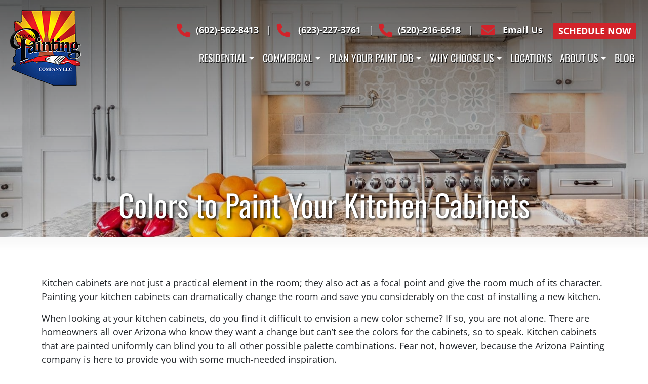

--- FILE ---
content_type: text/html; charset=UTF-8
request_url: https://arizonapaintingcompany.com/colors-to-paint-your-kitchen-cabinets/
body_size: 31876
content:
<!DOCTYPE html>
<html lang="en-US" prefix="og: https://ogp.me/ns#">

<head><meta charset="UTF-8"><script>if(navigator.userAgent.match(/MSIE|Internet Explorer/i)||navigator.userAgent.match(/Trident\/7\..*?rv:11/i)){var href=document.location.href;if(!href.match(/[?&]nowprocket/)){if(href.indexOf("?")==-1){if(href.indexOf("#")==-1){document.location.href=href+"?nowprocket=1"}else{document.location.href=href.replace("#","?nowprocket=1#")}}else{if(href.indexOf("#")==-1){document.location.href=href+"&nowprocket=1"}else{document.location.href=href.replace("#","&nowprocket=1#")}}}}</script><script>(()=>{class RocketLazyLoadScripts{constructor(){this.v="2.0.4",this.userEvents=["keydown","keyup","mousedown","mouseup","mousemove","mouseover","mouseout","touchmove","touchstart","touchend","touchcancel","wheel","click","dblclick","input"],this.attributeEvents=["onblur","onclick","oncontextmenu","ondblclick","onfocus","onmousedown","onmouseenter","onmouseleave","onmousemove","onmouseout","onmouseover","onmouseup","onmousewheel","onscroll","onsubmit"]}async t(){this.i(),this.o(),/iP(ad|hone)/.test(navigator.userAgent)&&this.h(),this.u(),this.l(this),this.m(),this.k(this),this.p(this),this._(),await Promise.all([this.R(),this.L()]),this.lastBreath=Date.now(),this.S(this),this.P(),this.D(),this.O(),this.M(),await this.C(this.delayedScripts.normal),await this.C(this.delayedScripts.defer),await this.C(this.delayedScripts.async),await this.T(),await this.F(),await this.j(),await this.A(),window.dispatchEvent(new Event("rocket-allScriptsLoaded")),this.everythingLoaded=!0,this.lastTouchEnd&&await new Promise(t=>setTimeout(t,500-Date.now()+this.lastTouchEnd)),this.I(),this.H(),this.U(),this.W()}i(){this.CSPIssue=sessionStorage.getItem("rocketCSPIssue"),document.addEventListener("securitypolicyviolation",t=>{this.CSPIssue||"script-src-elem"!==t.violatedDirective||"data"!==t.blockedURI||(this.CSPIssue=!0,sessionStorage.setItem("rocketCSPIssue",!0))},{isRocket:!0})}o(){window.addEventListener("pageshow",t=>{this.persisted=t.persisted,this.realWindowLoadedFired=!0},{isRocket:!0}),window.addEventListener("pagehide",()=>{this.onFirstUserAction=null},{isRocket:!0})}h(){let t;function e(e){t=e}window.addEventListener("touchstart",e,{isRocket:!0}),window.addEventListener("touchend",function i(o){o.changedTouches[0]&&t.changedTouches[0]&&Math.abs(o.changedTouches[0].pageX-t.changedTouches[0].pageX)<10&&Math.abs(o.changedTouches[0].pageY-t.changedTouches[0].pageY)<10&&o.timeStamp-t.timeStamp<200&&(window.removeEventListener("touchstart",e,{isRocket:!0}),window.removeEventListener("touchend",i,{isRocket:!0}),"INPUT"===o.target.tagName&&"text"===o.target.type||(o.target.dispatchEvent(new TouchEvent("touchend",{target:o.target,bubbles:!0})),o.target.dispatchEvent(new MouseEvent("mouseover",{target:o.target,bubbles:!0})),o.target.dispatchEvent(new PointerEvent("click",{target:o.target,bubbles:!0,cancelable:!0,detail:1,clientX:o.changedTouches[0].clientX,clientY:o.changedTouches[0].clientY})),event.preventDefault()))},{isRocket:!0})}q(t){this.userActionTriggered||("mousemove"!==t.type||this.firstMousemoveIgnored?"keyup"===t.type||"mouseover"===t.type||"mouseout"===t.type||(this.userActionTriggered=!0,this.onFirstUserAction&&this.onFirstUserAction()):this.firstMousemoveIgnored=!0),"click"===t.type&&t.preventDefault(),t.stopPropagation(),t.stopImmediatePropagation(),"touchstart"===this.lastEvent&&"touchend"===t.type&&(this.lastTouchEnd=Date.now()),"click"===t.type&&(this.lastTouchEnd=0),this.lastEvent=t.type,t.composedPath&&t.composedPath()[0].getRootNode()instanceof ShadowRoot&&(t.rocketTarget=t.composedPath()[0]),this.savedUserEvents.push(t)}u(){this.savedUserEvents=[],this.userEventHandler=this.q.bind(this),this.userEvents.forEach(t=>window.addEventListener(t,this.userEventHandler,{passive:!1,isRocket:!0})),document.addEventListener("visibilitychange",this.userEventHandler,{isRocket:!0})}U(){this.userEvents.forEach(t=>window.removeEventListener(t,this.userEventHandler,{passive:!1,isRocket:!0})),document.removeEventListener("visibilitychange",this.userEventHandler,{isRocket:!0}),this.savedUserEvents.forEach(t=>{(t.rocketTarget||t.target).dispatchEvent(new window[t.constructor.name](t.type,t))})}m(){const t="return false",e=Array.from(this.attributeEvents,t=>"data-rocket-"+t),i="["+this.attributeEvents.join("],[")+"]",o="[data-rocket-"+this.attributeEvents.join("],[data-rocket-")+"]",s=(e,i,o)=>{o&&o!==t&&(e.setAttribute("data-rocket-"+i,o),e["rocket"+i]=new Function("event",o),e.setAttribute(i,t))};new MutationObserver(t=>{for(const n of t)"attributes"===n.type&&(n.attributeName.startsWith("data-rocket-")||this.everythingLoaded?n.attributeName.startsWith("data-rocket-")&&this.everythingLoaded&&this.N(n.target,n.attributeName.substring(12)):s(n.target,n.attributeName,n.target.getAttribute(n.attributeName))),"childList"===n.type&&n.addedNodes.forEach(t=>{if(t.nodeType===Node.ELEMENT_NODE)if(this.everythingLoaded)for(const i of[t,...t.querySelectorAll(o)])for(const t of i.getAttributeNames())e.includes(t)&&this.N(i,t.substring(12));else for(const e of[t,...t.querySelectorAll(i)])for(const t of e.getAttributeNames())this.attributeEvents.includes(t)&&s(e,t,e.getAttribute(t))})}).observe(document,{subtree:!0,childList:!0,attributeFilter:[...this.attributeEvents,...e]})}I(){this.attributeEvents.forEach(t=>{document.querySelectorAll("[data-rocket-"+t+"]").forEach(e=>{this.N(e,t)})})}N(t,e){const i=t.getAttribute("data-rocket-"+e);i&&(t.setAttribute(e,i),t.removeAttribute("data-rocket-"+e))}k(t){Object.defineProperty(HTMLElement.prototype,"onclick",{get(){return this.rocketonclick||null},set(e){this.rocketonclick=e,this.setAttribute(t.everythingLoaded?"onclick":"data-rocket-onclick","this.rocketonclick(event)")}})}S(t){function e(e,i){let o=e[i];e[i]=null,Object.defineProperty(e,i,{get:()=>o,set(s){t.everythingLoaded?o=s:e["rocket"+i]=o=s}})}e(document,"onreadystatechange"),e(window,"onload"),e(window,"onpageshow");try{Object.defineProperty(document,"readyState",{get:()=>t.rocketReadyState,set(e){t.rocketReadyState=e},configurable:!0}),document.readyState="loading"}catch(t){console.log("WPRocket DJE readyState conflict, bypassing")}}l(t){this.originalAddEventListener=EventTarget.prototype.addEventListener,this.originalRemoveEventListener=EventTarget.prototype.removeEventListener,this.savedEventListeners=[],EventTarget.prototype.addEventListener=function(e,i,o){o&&o.isRocket||!t.B(e,this)&&!t.userEvents.includes(e)||t.B(e,this)&&!t.userActionTriggered||e.startsWith("rocket-")||t.everythingLoaded?t.originalAddEventListener.call(this,e,i,o):(t.savedEventListeners.push({target:this,remove:!1,type:e,func:i,options:o}),"mouseenter"!==e&&"mouseleave"!==e||t.originalAddEventListener.call(this,e,t.savedUserEvents.push,o))},EventTarget.prototype.removeEventListener=function(e,i,o){o&&o.isRocket||!t.B(e,this)&&!t.userEvents.includes(e)||t.B(e,this)&&!t.userActionTriggered||e.startsWith("rocket-")||t.everythingLoaded?t.originalRemoveEventListener.call(this,e,i,o):t.savedEventListeners.push({target:this,remove:!0,type:e,func:i,options:o})}}J(t,e){this.savedEventListeners=this.savedEventListeners.filter(i=>{let o=i.type,s=i.target||window;return e!==o||t!==s||(this.B(o,s)&&(i.type="rocket-"+o),this.$(i),!1)})}H(){EventTarget.prototype.addEventListener=this.originalAddEventListener,EventTarget.prototype.removeEventListener=this.originalRemoveEventListener,this.savedEventListeners.forEach(t=>this.$(t))}$(t){t.remove?this.originalRemoveEventListener.call(t.target,t.type,t.func,t.options):this.originalAddEventListener.call(t.target,t.type,t.func,t.options)}p(t){let e;function i(e){return t.everythingLoaded?e:e.split(" ").map(t=>"load"===t||t.startsWith("load.")?"rocket-jquery-load":t).join(" ")}function o(o){function s(e){const s=o.fn[e];o.fn[e]=o.fn.init.prototype[e]=function(){return this[0]===window&&t.userActionTriggered&&("string"==typeof arguments[0]||arguments[0]instanceof String?arguments[0]=i(arguments[0]):"object"==typeof arguments[0]&&Object.keys(arguments[0]).forEach(t=>{const e=arguments[0][t];delete arguments[0][t],arguments[0][i(t)]=e})),s.apply(this,arguments),this}}if(o&&o.fn&&!t.allJQueries.includes(o)){const e={DOMContentLoaded:[],"rocket-DOMContentLoaded":[]};for(const t in e)document.addEventListener(t,()=>{e[t].forEach(t=>t())},{isRocket:!0});o.fn.ready=o.fn.init.prototype.ready=function(i){function s(){parseInt(o.fn.jquery)>2?setTimeout(()=>i.bind(document)(o)):i.bind(document)(o)}return"function"==typeof i&&(t.realDomReadyFired?!t.userActionTriggered||t.fauxDomReadyFired?s():e["rocket-DOMContentLoaded"].push(s):e.DOMContentLoaded.push(s)),o([])},s("on"),s("one"),s("off"),t.allJQueries.push(o)}e=o}t.allJQueries=[],o(window.jQuery),Object.defineProperty(window,"jQuery",{get:()=>e,set(t){o(t)}})}P(){const t=new Map;document.write=document.writeln=function(e){const i=document.currentScript,o=document.createRange(),s=i.parentElement;let n=t.get(i);void 0===n&&(n=i.nextSibling,t.set(i,n));const c=document.createDocumentFragment();o.setStart(c,0),c.appendChild(o.createContextualFragment(e)),s.insertBefore(c,n)}}async R(){return new Promise(t=>{this.userActionTriggered?t():this.onFirstUserAction=t})}async L(){return new Promise(t=>{document.addEventListener("DOMContentLoaded",()=>{this.realDomReadyFired=!0,t()},{isRocket:!0})})}async j(){return this.realWindowLoadedFired?Promise.resolve():new Promise(t=>{window.addEventListener("load",t,{isRocket:!0})})}M(){this.pendingScripts=[];this.scriptsMutationObserver=new MutationObserver(t=>{for(const e of t)e.addedNodes.forEach(t=>{"SCRIPT"!==t.tagName||t.noModule||t.isWPRocket||this.pendingScripts.push({script:t,promise:new Promise(e=>{const i=()=>{const i=this.pendingScripts.findIndex(e=>e.script===t);i>=0&&this.pendingScripts.splice(i,1),e()};t.addEventListener("load",i,{isRocket:!0}),t.addEventListener("error",i,{isRocket:!0}),setTimeout(i,1e3)})})})}),this.scriptsMutationObserver.observe(document,{childList:!0,subtree:!0})}async F(){await this.X(),this.pendingScripts.length?(await this.pendingScripts[0].promise,await this.F()):this.scriptsMutationObserver.disconnect()}D(){this.delayedScripts={normal:[],async:[],defer:[]},document.querySelectorAll("script[type$=rocketlazyloadscript]").forEach(t=>{t.hasAttribute("data-rocket-src")?t.hasAttribute("async")&&!1!==t.async?this.delayedScripts.async.push(t):t.hasAttribute("defer")&&!1!==t.defer||"module"===t.getAttribute("data-rocket-type")?this.delayedScripts.defer.push(t):this.delayedScripts.normal.push(t):this.delayedScripts.normal.push(t)})}async _(){await this.L();let t=[];document.querySelectorAll("script[type$=rocketlazyloadscript][data-rocket-src]").forEach(e=>{let i=e.getAttribute("data-rocket-src");if(i&&!i.startsWith("data:")){i.startsWith("//")&&(i=location.protocol+i);try{const o=new URL(i).origin;o!==location.origin&&t.push({src:o,crossOrigin:e.crossOrigin||"module"===e.getAttribute("data-rocket-type")})}catch(t){}}}),t=[...new Map(t.map(t=>[JSON.stringify(t),t])).values()],this.Y(t,"preconnect")}async G(t){if(await this.K(),!0!==t.noModule||!("noModule"in HTMLScriptElement.prototype))return new Promise(e=>{let i;function o(){(i||t).setAttribute("data-rocket-status","executed"),e()}try{if(navigator.userAgent.includes("Firefox/")||""===navigator.vendor||this.CSPIssue)i=document.createElement("script"),[...t.attributes].forEach(t=>{let e=t.nodeName;"type"!==e&&("data-rocket-type"===e&&(e="type"),"data-rocket-src"===e&&(e="src"),i.setAttribute(e,t.nodeValue))}),t.text&&(i.text=t.text),t.nonce&&(i.nonce=t.nonce),i.hasAttribute("src")?(i.addEventListener("load",o,{isRocket:!0}),i.addEventListener("error",()=>{i.setAttribute("data-rocket-status","failed-network"),e()},{isRocket:!0}),setTimeout(()=>{i.isConnected||e()},1)):(i.text=t.text,o()),i.isWPRocket=!0,t.parentNode.replaceChild(i,t);else{const i=t.getAttribute("data-rocket-type"),s=t.getAttribute("data-rocket-src");i?(t.type=i,t.removeAttribute("data-rocket-type")):t.removeAttribute("type"),t.addEventListener("load",o,{isRocket:!0}),t.addEventListener("error",i=>{this.CSPIssue&&i.target.src.startsWith("data:")?(console.log("WPRocket: CSP fallback activated"),t.removeAttribute("src"),this.G(t).then(e)):(t.setAttribute("data-rocket-status","failed-network"),e())},{isRocket:!0}),s?(t.fetchPriority="high",t.removeAttribute("data-rocket-src"),t.src=s):t.src="data:text/javascript;base64,"+window.btoa(unescape(encodeURIComponent(t.text)))}}catch(i){t.setAttribute("data-rocket-status","failed-transform"),e()}});t.setAttribute("data-rocket-status","skipped")}async C(t){const e=t.shift();return e?(e.isConnected&&await this.G(e),this.C(t)):Promise.resolve()}O(){this.Y([...this.delayedScripts.normal,...this.delayedScripts.defer,...this.delayedScripts.async],"preload")}Y(t,e){this.trash=this.trash||[];let i=!0;var o=document.createDocumentFragment();t.forEach(t=>{const s=t.getAttribute&&t.getAttribute("data-rocket-src")||t.src;if(s&&!s.startsWith("data:")){const n=document.createElement("link");n.href=s,n.rel=e,"preconnect"!==e&&(n.as="script",n.fetchPriority=i?"high":"low"),t.getAttribute&&"module"===t.getAttribute("data-rocket-type")&&(n.crossOrigin=!0),t.crossOrigin&&(n.crossOrigin=t.crossOrigin),t.integrity&&(n.integrity=t.integrity),t.nonce&&(n.nonce=t.nonce),o.appendChild(n),this.trash.push(n),i=!1}}),document.head.appendChild(o)}W(){this.trash.forEach(t=>t.remove())}async T(){try{document.readyState="interactive"}catch(t){}this.fauxDomReadyFired=!0;try{await this.K(),this.J(document,"readystatechange"),document.dispatchEvent(new Event("rocket-readystatechange")),await this.K(),document.rocketonreadystatechange&&document.rocketonreadystatechange(),await this.K(),this.J(document,"DOMContentLoaded"),document.dispatchEvent(new Event("rocket-DOMContentLoaded")),await this.K(),this.J(window,"DOMContentLoaded"),window.dispatchEvent(new Event("rocket-DOMContentLoaded"))}catch(t){console.error(t)}}async A(){try{document.readyState="complete"}catch(t){}try{await this.K(),this.J(document,"readystatechange"),document.dispatchEvent(new Event("rocket-readystatechange")),await this.K(),document.rocketonreadystatechange&&document.rocketonreadystatechange(),await this.K(),this.J(window,"load"),window.dispatchEvent(new Event("rocket-load")),await this.K(),window.rocketonload&&window.rocketonload(),await this.K(),this.allJQueries.forEach(t=>t(window).trigger("rocket-jquery-load")),await this.K(),this.J(window,"pageshow");const t=new Event("rocket-pageshow");t.persisted=this.persisted,window.dispatchEvent(t),await this.K(),window.rocketonpageshow&&window.rocketonpageshow({persisted:this.persisted})}catch(t){console.error(t)}}async K(){Date.now()-this.lastBreath>45&&(await this.X(),this.lastBreath=Date.now())}async X(){return document.hidden?new Promise(t=>setTimeout(t)):new Promise(t=>requestAnimationFrame(t))}B(t,e){return e===document&&"readystatechange"===t||(e===document&&"DOMContentLoaded"===t||(e===window&&"DOMContentLoaded"===t||(e===window&&"load"===t||e===window&&"pageshow"===t)))}static run(){(new RocketLazyLoadScripts).t()}}RocketLazyLoadScripts.run()})();</script>
    <!-- Google Tag Manager -->
    <script type="rocketlazyloadscript">(function (w, d, s, l, i) {
            w[l] = w[l] || []; w[l].push({
                'gtm.start':
                    new Date().getTime(), event: 'gtm.js'
            }); var f = d.getElementsByTagName(s)[0],
                j = d.createElement(s), dl = l != 'dataLayer' ? '&l=' + l : ''; j.async = true; j.src =
                    'https://www.googletagmanager.com/gtm.js?id=' + i + dl; f.parentNode.insertBefore(j, f);
        })(window, document, 'script', 'dataLayer', 'GTM-5CPTF6');</script>
    <!-- End Google Tag Manager -->

    
    <meta name="viewport" content="width=device-width, initial-scale=1">
    <meta name="facebook-domain-verification" content="94werhxj94fn2531r42hodklqf3cum" />
    <link rel="profile" href="https://gmpg.org/xfn/11">
    <link rel="pingback" href="">
    <link rel="preload"
        href="https://assets.arizonapaintingcompany.com/dev-2/wp-content/uploads/20240131180209/AZPT-logo-500x500-1.png"
        as="image">

    	<style>img:is([sizes="auto" i], [sizes^="auto," i]) { contain-intrinsic-size: 3000px 1500px }</style>
	
<!-- Search Engine Optimization by Rank Math PRO - https://rankmath.com/ -->
<title>Colors To Paint Your Kitchen Cabinets | Arizona Painting Company</title>
<meta name="description" content="Kitchen cabinets are not just a practical element in the room; they also act as a focal point and give the room much of its character."/>
<meta name="robots" content="follow, index, max-snippet:-1, max-video-preview:-1, max-image-preview:large"/>
<link rel="canonical" href="https://arizonapaintingcompany.com/colors-to-paint-your-kitchen-cabinets/" />
<meta property="og:locale" content="en_US" />
<meta property="og:type" content="article" />
<meta property="og:title" content="Colors To Paint Your Kitchen Cabinets | Arizona Painting Company" />
<meta property="og:description" content="Kitchen cabinets are not just a practical element in the room; they also act as a focal point and give the room much of its character." />
<meta property="og:url" content="https://arizonapaintingcompany.com/colors-to-paint-your-kitchen-cabinets/" />
<meta property="og:site_name" content="Arizona Painting Company" />
<meta property="article:tag" content="Kitchen Cabinets" />
<meta property="article:tag" content="Kitchen Makeover" />
<meta property="article:tag" content="Kitchen Paitning" />
<meta property="article:tag" content="Kitchen Remodel" />
<meta property="article:tag" content="Residential Interior" />
<meta property="article:section" content="Residential Painting" />
<meta property="og:updated_time" content="2024-05-07T21:01:58+00:00" />
<meta property="og:image" content="https://arizonapaintingcompany.com/wp-content/uploads/kitchen_cabinets.jpg" />
<meta property="og:image:secure_url" content="https://arizonapaintingcompany.com/wp-content/uploads/kitchen_cabinets.jpg" />
<meta property="og:image:width" content="1920" />
<meta property="og:image:height" content="1280" />
<meta property="og:image:alt" content="kitchen cabinets" />
<meta property="og:image:type" content="image/jpeg" />
<meta property="article:published_time" content="2018-12-05T09:00:32+00:00" />
<meta property="article:modified_time" content="2024-05-07T21:01:58+00:00" />
<meta name="twitter:card" content="summary_large_image" />
<meta name="twitter:title" content="Colors To Paint Your Kitchen Cabinets | Arizona Painting Company" />
<meta name="twitter:description" content="Kitchen cabinets are not just a practical element in the room; they also act as a focal point and give the room much of its character." />
<meta name="twitter:image" content="https://arizonapaintingcompany.com/wp-content/uploads/kitchen_cabinets.jpg" />
<meta name="twitter:label1" content="Written by" />
<meta name="twitter:data1" content="alex" />
<meta name="twitter:label2" content="Time to read" />
<meta name="twitter:data2" content="3 minutes" />
<script type="application/ld+json" class="rank-math-schema-pro">{"@context":"https://schema.org","@graph":[{"@type":"Place","@id":"https://arizonapaintingcompany.com/#place","address":{"@type":"PostalAddress","streetAddress":"3235 N. Arizona Ave. D10","addressLocality":"Chandler","addressRegion":"Arizona","postalCode":"85225","addressCountry":"United States"}},{"@type":["HousePainter","Organization"],"@id":"https://arizonapaintingcompany.com/#organization","name":"Arizona Painting Company","url":"https://arizonapaintingcompany.com","email":"sales@arizonapaintingcompany.com","address":{"@type":"PostalAddress","streetAddress":"3235 N. Arizona Ave. D10","addressLocality":"Chandler","addressRegion":"Arizona","postalCode":"85225","addressCountry":"United States"},"openingHours":["Monday,Tuesday,Wednesday,Thursday,Friday,Saturday,Sunday 09:00-17:00"],"location":{"@id":"https://arizonapaintingcompany.com/#place"},"telephone":"+1-602-648-3071"},{"@type":"WebSite","@id":"https://arizonapaintingcompany.com/#website","url":"https://arizonapaintingcompany.com","name":"Arizona Painting Company","publisher":{"@id":"https://arizonapaintingcompany.com/#organization"},"inLanguage":"en-US"},{"@type":"ImageObject","@id":"https://arizonapaintingcompany.com/wp-content/uploads/kitchen_cabinets.jpg","url":"https://arizonapaintingcompany.com/wp-content/uploads/kitchen_cabinets.jpg","width":"1920","height":"1280","caption":"kitchen cabinets","inLanguage":"en-US"},{"@type":"WebPage","@id":"https://arizonapaintingcompany.com/colors-to-paint-your-kitchen-cabinets/#webpage","url":"https://arizonapaintingcompany.com/colors-to-paint-your-kitchen-cabinets/","name":"Colors To Paint Your Kitchen Cabinets | Arizona Painting Company","datePublished":"2018-12-05T09:00:32+00:00","dateModified":"2024-05-07T21:01:58+00:00","isPartOf":{"@id":"https://arizonapaintingcompany.com/#website"},"primaryImageOfPage":{"@id":"https://arizonapaintingcompany.com/wp-content/uploads/kitchen_cabinets.jpg"},"inLanguage":"en-US"},{"@type":"Person","@id":"https://arizonapaintingcompany.com/colors-to-paint-your-kitchen-cabinets/#author","name":"alex","image":{"@type":"ImageObject","@id":"https://secure.gravatar.com/avatar/b6972abed20a2071e8868efb64e42d4b?s=96&amp;d=mm&amp;r=g","url":"https://secure.gravatar.com/avatar/b6972abed20a2071e8868efb64e42d4b?s=96&amp;d=mm&amp;r=g","caption":"alex","inLanguage":"en-US"},"worksFor":{"@id":"https://arizonapaintingcompany.com/#organization"}},{"@type":"BlogPosting","headline":"Colors To Paint Your Kitchen Cabinets | Arizona Painting Company","keywords":"kitchen cabinets","datePublished":"2018-12-05T09:00:32+00:00","dateModified":"2024-05-07T21:01:58+00:00","author":{"@id":"https://arizonapaintingcompany.com/colors-to-paint-your-kitchen-cabinets/#author","name":"alex"},"publisher":{"@id":"https://arizonapaintingcompany.com/#organization"},"description":"Kitchen cabinets are not just a practical element in the room; they also act as a focal point and give the room much of its character.","name":"Colors To Paint Your Kitchen Cabinets | Arizona Painting Company","@id":"https://arizonapaintingcompany.com/colors-to-paint-your-kitchen-cabinets/#richSnippet","isPartOf":{"@id":"https://arizonapaintingcompany.com/colors-to-paint-your-kitchen-cabinets/#webpage"},"image":{"@id":"https://arizonapaintingcompany.com/wp-content/uploads/kitchen_cabinets.jpg"},"inLanguage":"en-US","mainEntityOfPage":{"@id":"https://arizonapaintingcompany.com/colors-to-paint-your-kitchen-cabinets/#webpage"}}]}</script>
<!-- /Rank Math WordPress SEO plugin -->

<script type="rocketlazyloadscript" data-rocket-type='application/javascript'  id='pys-version-script'>console.log('PixelYourSite Free version 11.1.4.1');</script>
<link rel='dns-prefetch' href='//maps.google.com' />
<link rel='dns-prefetch' href='//www.google.com' />

<link rel="alternate" type="application/rss+xml" title="Arizona Painting Company &raquo; Feed" href="https://arizonapaintingcompany.com/feed/" />
<style id='classic-theme-styles-inline-css' type='text/css'>
/*! This file is auto-generated */
.wp-block-button__link{color:#fff;background-color:#32373c;border-radius:9999px;box-shadow:none;text-decoration:none;padding:calc(.667em + 2px) calc(1.333em + 2px);font-size:1.125em}.wp-block-file__button{background:#32373c;color:#fff;text-decoration:none}
</style>
<style id='global-styles-inline-css' type='text/css'>
:root{--wp--preset--aspect-ratio--square: 1;--wp--preset--aspect-ratio--4-3: 4/3;--wp--preset--aspect-ratio--3-4: 3/4;--wp--preset--aspect-ratio--3-2: 3/2;--wp--preset--aspect-ratio--2-3: 2/3;--wp--preset--aspect-ratio--16-9: 16/9;--wp--preset--aspect-ratio--9-16: 9/16;--wp--preset--color--black: #000000;--wp--preset--color--cyan-bluish-gray: #abb8c3;--wp--preset--color--white: #ffffff;--wp--preset--color--pale-pink: #f78da7;--wp--preset--color--vivid-red: #cf2e2e;--wp--preset--color--luminous-vivid-orange: #ff6900;--wp--preset--color--luminous-vivid-amber: #fcb900;--wp--preset--color--light-green-cyan: #7bdcb5;--wp--preset--color--vivid-green-cyan: #00d084;--wp--preset--color--pale-cyan-blue: #8ed1fc;--wp--preset--color--vivid-cyan-blue: #0693e3;--wp--preset--color--vivid-purple: #9b51e0;--wp--preset--gradient--vivid-cyan-blue-to-vivid-purple: linear-gradient(135deg,rgba(6,147,227,1) 0%,rgb(155,81,224) 100%);--wp--preset--gradient--light-green-cyan-to-vivid-green-cyan: linear-gradient(135deg,rgb(122,220,180) 0%,rgb(0,208,130) 100%);--wp--preset--gradient--luminous-vivid-amber-to-luminous-vivid-orange: linear-gradient(135deg,rgba(252,185,0,1) 0%,rgba(255,105,0,1) 100%);--wp--preset--gradient--luminous-vivid-orange-to-vivid-red: linear-gradient(135deg,rgba(255,105,0,1) 0%,rgb(207,46,46) 100%);--wp--preset--gradient--very-light-gray-to-cyan-bluish-gray: linear-gradient(135deg,rgb(238,238,238) 0%,rgb(169,184,195) 100%);--wp--preset--gradient--cool-to-warm-spectrum: linear-gradient(135deg,rgb(74,234,220) 0%,rgb(151,120,209) 20%,rgb(207,42,186) 40%,rgb(238,44,130) 60%,rgb(251,105,98) 80%,rgb(254,248,76) 100%);--wp--preset--gradient--blush-light-purple: linear-gradient(135deg,rgb(255,206,236) 0%,rgb(152,150,240) 100%);--wp--preset--gradient--blush-bordeaux: linear-gradient(135deg,rgb(254,205,165) 0%,rgb(254,45,45) 50%,rgb(107,0,62) 100%);--wp--preset--gradient--luminous-dusk: linear-gradient(135deg,rgb(255,203,112) 0%,rgb(199,81,192) 50%,rgb(65,88,208) 100%);--wp--preset--gradient--pale-ocean: linear-gradient(135deg,rgb(255,245,203) 0%,rgb(182,227,212) 50%,rgb(51,167,181) 100%);--wp--preset--gradient--electric-grass: linear-gradient(135deg,rgb(202,248,128) 0%,rgb(113,206,126) 100%);--wp--preset--gradient--midnight: linear-gradient(135deg,rgb(2,3,129) 0%,rgb(40,116,252) 100%);--wp--preset--font-size--small: 13px;--wp--preset--font-size--medium: 20px;--wp--preset--font-size--large: 36px;--wp--preset--font-size--x-large: 42px;--wp--preset--spacing--20: 0.44rem;--wp--preset--spacing--30: 0.67rem;--wp--preset--spacing--40: 1rem;--wp--preset--spacing--50: 1.5rem;--wp--preset--spacing--60: 2.25rem;--wp--preset--spacing--70: 3.38rem;--wp--preset--spacing--80: 5.06rem;--wp--preset--shadow--natural: 6px 6px 9px rgba(0, 0, 0, 0.2);--wp--preset--shadow--deep: 12px 12px 50px rgba(0, 0, 0, 0.4);--wp--preset--shadow--sharp: 6px 6px 0px rgba(0, 0, 0, 0.2);--wp--preset--shadow--outlined: 6px 6px 0px -3px rgba(255, 255, 255, 1), 6px 6px rgba(0, 0, 0, 1);--wp--preset--shadow--crisp: 6px 6px 0px rgba(0, 0, 0, 1);}:where(.is-layout-flex){gap: 0.5em;}:where(.is-layout-grid){gap: 0.5em;}body .is-layout-flex{display: flex;}.is-layout-flex{flex-wrap: wrap;align-items: center;}.is-layout-flex > :is(*, div){margin: 0;}body .is-layout-grid{display: grid;}.is-layout-grid > :is(*, div){margin: 0;}:where(.wp-block-columns.is-layout-flex){gap: 2em;}:where(.wp-block-columns.is-layout-grid){gap: 2em;}:where(.wp-block-post-template.is-layout-flex){gap: 1.25em;}:where(.wp-block-post-template.is-layout-grid){gap: 1.25em;}.has-black-color{color: var(--wp--preset--color--black) !important;}.has-cyan-bluish-gray-color{color: var(--wp--preset--color--cyan-bluish-gray) !important;}.has-white-color{color: var(--wp--preset--color--white) !important;}.has-pale-pink-color{color: var(--wp--preset--color--pale-pink) !important;}.has-vivid-red-color{color: var(--wp--preset--color--vivid-red) !important;}.has-luminous-vivid-orange-color{color: var(--wp--preset--color--luminous-vivid-orange) !important;}.has-luminous-vivid-amber-color{color: var(--wp--preset--color--luminous-vivid-amber) !important;}.has-light-green-cyan-color{color: var(--wp--preset--color--light-green-cyan) !important;}.has-vivid-green-cyan-color{color: var(--wp--preset--color--vivid-green-cyan) !important;}.has-pale-cyan-blue-color{color: var(--wp--preset--color--pale-cyan-blue) !important;}.has-vivid-cyan-blue-color{color: var(--wp--preset--color--vivid-cyan-blue) !important;}.has-vivid-purple-color{color: var(--wp--preset--color--vivid-purple) !important;}.has-black-background-color{background-color: var(--wp--preset--color--black) !important;}.has-cyan-bluish-gray-background-color{background-color: var(--wp--preset--color--cyan-bluish-gray) !important;}.has-white-background-color{background-color: var(--wp--preset--color--white) !important;}.has-pale-pink-background-color{background-color: var(--wp--preset--color--pale-pink) !important;}.has-vivid-red-background-color{background-color: var(--wp--preset--color--vivid-red) !important;}.has-luminous-vivid-orange-background-color{background-color: var(--wp--preset--color--luminous-vivid-orange) !important;}.has-luminous-vivid-amber-background-color{background-color: var(--wp--preset--color--luminous-vivid-amber) !important;}.has-light-green-cyan-background-color{background-color: var(--wp--preset--color--light-green-cyan) !important;}.has-vivid-green-cyan-background-color{background-color: var(--wp--preset--color--vivid-green-cyan) !important;}.has-pale-cyan-blue-background-color{background-color: var(--wp--preset--color--pale-cyan-blue) !important;}.has-vivid-cyan-blue-background-color{background-color: var(--wp--preset--color--vivid-cyan-blue) !important;}.has-vivid-purple-background-color{background-color: var(--wp--preset--color--vivid-purple) !important;}.has-black-border-color{border-color: var(--wp--preset--color--black) !important;}.has-cyan-bluish-gray-border-color{border-color: var(--wp--preset--color--cyan-bluish-gray) !important;}.has-white-border-color{border-color: var(--wp--preset--color--white) !important;}.has-pale-pink-border-color{border-color: var(--wp--preset--color--pale-pink) !important;}.has-vivid-red-border-color{border-color: var(--wp--preset--color--vivid-red) !important;}.has-luminous-vivid-orange-border-color{border-color: var(--wp--preset--color--luminous-vivid-orange) !important;}.has-luminous-vivid-amber-border-color{border-color: var(--wp--preset--color--luminous-vivid-amber) !important;}.has-light-green-cyan-border-color{border-color: var(--wp--preset--color--light-green-cyan) !important;}.has-vivid-green-cyan-border-color{border-color: var(--wp--preset--color--vivid-green-cyan) !important;}.has-pale-cyan-blue-border-color{border-color: var(--wp--preset--color--pale-cyan-blue) !important;}.has-vivid-cyan-blue-border-color{border-color: var(--wp--preset--color--vivid-cyan-blue) !important;}.has-vivid-purple-border-color{border-color: var(--wp--preset--color--vivid-purple) !important;}.has-vivid-cyan-blue-to-vivid-purple-gradient-background{background: var(--wp--preset--gradient--vivid-cyan-blue-to-vivid-purple) !important;}.has-light-green-cyan-to-vivid-green-cyan-gradient-background{background: var(--wp--preset--gradient--light-green-cyan-to-vivid-green-cyan) !important;}.has-luminous-vivid-amber-to-luminous-vivid-orange-gradient-background{background: var(--wp--preset--gradient--luminous-vivid-amber-to-luminous-vivid-orange) !important;}.has-luminous-vivid-orange-to-vivid-red-gradient-background{background: var(--wp--preset--gradient--luminous-vivid-orange-to-vivid-red) !important;}.has-very-light-gray-to-cyan-bluish-gray-gradient-background{background: var(--wp--preset--gradient--very-light-gray-to-cyan-bluish-gray) !important;}.has-cool-to-warm-spectrum-gradient-background{background: var(--wp--preset--gradient--cool-to-warm-spectrum) !important;}.has-blush-light-purple-gradient-background{background: var(--wp--preset--gradient--blush-light-purple) !important;}.has-blush-bordeaux-gradient-background{background: var(--wp--preset--gradient--blush-bordeaux) !important;}.has-luminous-dusk-gradient-background{background: var(--wp--preset--gradient--luminous-dusk) !important;}.has-pale-ocean-gradient-background{background: var(--wp--preset--gradient--pale-ocean) !important;}.has-electric-grass-gradient-background{background: var(--wp--preset--gradient--electric-grass) !important;}.has-midnight-gradient-background{background: var(--wp--preset--gradient--midnight) !important;}.has-small-font-size{font-size: var(--wp--preset--font-size--small) !important;}.has-medium-font-size{font-size: var(--wp--preset--font-size--medium) !important;}.has-large-font-size{font-size: var(--wp--preset--font-size--large) !important;}.has-x-large-font-size{font-size: var(--wp--preset--font-size--x-large) !important;}
:where(.wp-block-post-template.is-layout-flex){gap: 1.25em;}:where(.wp-block-post-template.is-layout-grid){gap: 1.25em;}
:where(.wp-block-columns.is-layout-flex){gap: 2em;}:where(.wp-block-columns.is-layout-grid){gap: 2em;}
:root :where(.wp-block-pullquote){font-size: 1.5em;line-height: 1.6;}
</style>
<link rel='stylesheet' id='wp-gmap-embed-front-css-css' href='https://arizonapaintingcompany.com/wp-content/plugins/gmap-embed/public/assets/css/front_custom_style.css?ver=1738360551' type='text/css' media='all' />
<link data-minify="1" rel='stylesheet' id='gravity-bootstrap-css' href='https://arizonapaintingcompany.com/wp-content/cache/min/1/wp-content/plugins/gravity-forms-bootstrap-3-style/gravity-forms-bootstrap.css?ver=1767138016' type='text/css' media='all' />
<link data-minify="1" rel='stylesheet' id='sspider_main-css' href='https://arizonapaintingcompany.com/wp-content/cache/min/1/wp-content/themes/sspider/assets/main.css?ver=1767138016' type='text/css' media='all' />
<link rel='stylesheet' id='AZ_Paint_bootstrap_css-css' href='https://arizonapaintingcompany.com/wp-content/themes/AZ-Paint/assets/library/bootstrap-5.1.3/css/bootstrap.min.css?ver=6.7.4' type='text/css' media='all' />
<link data-minify="1" rel='stylesheet' id='AZ_Paint_gravity-css' href='https://arizonapaintingcompany.com/wp-content/cache/min/1/wp-content/themes/AZ-Paint/assets/css/gravity/divi.css?ver=1767138016' type='text/css' media='all' />
<link data-minify="1" rel='stylesheet' id='AZ_Paint_wp_defaults-css' href='https://arizonapaintingcompany.com/wp-content/cache/min/1/wp-content/themes/AZ-Paint/assets/css/wp_defaults.css?ver=1767138016' type='text/css' media='all' />
<link data-minify="1" rel='stylesheet' id='AZ_Paint_defaults-css' href='https://arizonapaintingcompany.com/wp-content/cache/min/1/wp-content/themes/AZ-Paint/assets/css/defaults.css?ver=1767138016' type='text/css' media='all' />
<link data-minify="1" rel='stylesheet' id='AZ_Paint_flex-css' href='https://arizonapaintingcompany.com/wp-content/cache/min/1/wp-content/themes/AZ-Paint/assets/css/flex.css?ver=1767138016' type='text/css' media='all' />
<link data-minify="1" rel='stylesheet' id='AZ_Paint_header-css' href='https://arizonapaintingcompany.com/wp-content/cache/min/1/wp-content/themes/AZ-Paint/assets/css/header.css?ver=1767138016' type='text/css' media='all' />
<link data-minify="1" rel='stylesheet' id='AZ_Paint_sidebar-css' href='https://arizonapaintingcompany.com/wp-content/cache/min/1/wp-content/themes/AZ-Paint/assets/css/sidebar.css?ver=1767138016' type='text/css' media='all' />
<link data-minify="1" rel='stylesheet' id='AZ_Paint_footer-css' href='https://arizonapaintingcompany.com/wp-content/cache/min/1/wp-content/themes/AZ-Paint/assets/css/footer.css?ver=1767138016' type='text/css' media='all' />
<link data-minify="1" rel='stylesheet' id='AZ_Paint_mfooter-css' href='https://arizonapaintingcompany.com/wp-content/cache/min/1/wp-content/themes/AZ-Paint/assets/css/mobile-footer.css?ver=1767138016' type='text/css' media='all' />
<link data-minify="1" rel='stylesheet' id='AZ_Paint_buttons-css' href='https://arizonapaintingcompany.com/wp-content/cache/min/1/wp-content/themes/AZ-Paint/assets/css/buttons.css?ver=1767138016' type='text/css' media='all' />
<link data-minify="1" rel='stylesheet' id='AZ_Paint_fonts-css' href='https://arizonapaintingcompany.com/wp-content/cache/min/1/wp-content/themes/AZ-Paint/assets/css/fonts.css?ver=1767138016' type='text/css' media='all' />
<link data-minify="1" rel='stylesheet' id='AZ_Paint_customforms-css' href='https://arizonapaintingcompany.com/wp-content/cache/min/1/wp-content/themes/AZ-Paint/assets/css/forms.css?ver=1767138016' type='text/css' media='all' />
<link data-minify="1" rel='stylesheet' id='popup_css-css' href='https://arizonapaintingcompany.com/wp-content/cache/min/1/wp-content/themes/AZ-Paint/assets/css/popup.css?ver=1767138016' type='text/css' media='all' />
<style id='rocket-lazyload-inline-css' type='text/css'>
.rll-youtube-player{position:relative;padding-bottom:56.23%;height:0;overflow:hidden;max-width:100%;}.rll-youtube-player:focus-within{outline: 2px solid currentColor;outline-offset: 5px;}.rll-youtube-player iframe{position:absolute;top:0;left:0;width:100%;height:100%;z-index:100;background:0 0}.rll-youtube-player img{bottom:0;display:block;left:0;margin:auto;max-width:100%;width:100%;position:absolute;right:0;top:0;border:none;height:auto;-webkit-transition:.4s all;-moz-transition:.4s all;transition:.4s all}.rll-youtube-player img:hover{-webkit-filter:brightness(75%)}.rll-youtube-player .play{height:100%;width:100%;left:0;top:0;position:absolute;background:url(https://arizonapaintingcompany.com/wp-content/plugins/wp-rocket/assets/img/youtube.png) no-repeat center;background-color: transparent !important;cursor:pointer;border:none;}
</style>
<script type="rocketlazyloadscript" data-rocket-type="text/javascript" data-rocket-src="https://arizonapaintingcompany.com/wp-includes/js/jquery/jquery.min.js?ver=3.7.1" id="jquery-core-js" data-rocket-defer defer></script>
<script type="rocketlazyloadscript" data-rocket-type="text/javascript" data-rocket-src="https://arizonapaintingcompany.com/wp-includes/js/jquery/jquery-migrate.min.js?ver=3.4.1" id="jquery-migrate-js" data-rocket-defer defer></script>
<script type="rocketlazyloadscript" data-rocket-type="text/javascript" data-rocket-src="https://maps.google.com/maps/api/js?key=AIzaSyBrnZMTJCx6r2P3kcUEXHJzYP3WFGSm6pA&amp;libraries=places&amp;language=en&amp;region=US&amp;callback=Function.prototype&amp;ver=6.7.4" id="wp-gmap-api-js" data-rocket-defer defer></script>
<script type="rocketlazyloadscript" data-rocket-type="text/javascript" id="wp-gmap-api-js-after">
/* <![CDATA[ */
/* <![CDATA[ */

var wgm_status = {"l_api":"always","p_api":"N","i_p":false,"d_f_s_c":"N","d_s_v":"N","d_z_c":"N","d_p_c":"N","d_m_t_c":"N","d_m_w_z":"N","d_m_d":"N","d_m_d_c_z":"N","e_d_f_a_c":"N"};
/* ]]]]><![CDATA[> */
/* ]]> */
</script>
<script type="rocketlazyloadscript" data-rocket-type="text/javascript" data-rocket-src="https://arizonapaintingcompany.com/wp-content/plugins/pixelyoursite/dist/scripts/jquery.bind-first-0.2.3.min.js?ver=0.2.3" id="jquery-bind-first-js" data-rocket-defer defer></script>
<script type="rocketlazyloadscript" data-rocket-type="text/javascript" data-rocket-src="https://arizonapaintingcompany.com/wp-content/plugins/pixelyoursite/dist/scripts/js.cookie-2.1.3.min.js?ver=2.1.3" id="js-cookie-pys-js" data-rocket-defer defer></script>
<script type="rocketlazyloadscript" data-rocket-type="text/javascript" data-rocket-src="https://arizonapaintingcompany.com/wp-content/plugins/pixelyoursite/dist/scripts/tld.min.js?ver=2.3.1" id="js-tld-js" data-rocket-defer defer></script>
<script type="text/javascript" id="pys-js-extra">
/* <![CDATA[ */
var pysOptions = {"staticEvents":[],"dynamicEvents":[],"triggerEvents":[],"triggerEventTypes":[],"debug":"","siteUrl":"https:\/\/arizonapaintingcompany.com","ajaxUrl":"https:\/\/arizonapaintingcompany.com\/wp-admin\/admin-ajax.php","ajax_event":"bdb95c59fa","enable_remove_download_url_param":"1","cookie_duration":"7","last_visit_duration":"60","enable_success_send_form":"","ajaxForServerEvent":"1","ajaxForServerStaticEvent":"1","useSendBeacon":"1","send_external_id":"1","external_id_expire":"180","track_cookie_for_subdomains":"1","google_consent_mode":"1","gdpr":{"ajax_enabled":false,"all_disabled_by_api":false,"facebook_disabled_by_api":false,"analytics_disabled_by_api":false,"google_ads_disabled_by_api":false,"pinterest_disabled_by_api":false,"bing_disabled_by_api":false,"reddit_disabled_by_api":false,"externalID_disabled_by_api":false,"facebook_prior_consent_enabled":true,"analytics_prior_consent_enabled":true,"google_ads_prior_consent_enabled":null,"pinterest_prior_consent_enabled":true,"bing_prior_consent_enabled":true,"cookiebot_integration_enabled":false,"cookiebot_facebook_consent_category":"marketing","cookiebot_analytics_consent_category":"statistics","cookiebot_tiktok_consent_category":"marketing","cookiebot_google_ads_consent_category":"marketing","cookiebot_pinterest_consent_category":"marketing","cookiebot_bing_consent_category":"marketing","consent_magic_integration_enabled":false,"real_cookie_banner_integration_enabled":false,"cookie_notice_integration_enabled":false,"cookie_law_info_integration_enabled":false,"analytics_storage":{"enabled":true,"value":"granted","filter":false},"ad_storage":{"enabled":true,"value":"granted","filter":false},"ad_user_data":{"enabled":true,"value":"granted","filter":false},"ad_personalization":{"enabled":true,"value":"granted","filter":false}},"cookie":{"disabled_all_cookie":false,"disabled_start_session_cookie":false,"disabled_advanced_form_data_cookie":false,"disabled_landing_page_cookie":false,"disabled_first_visit_cookie":false,"disabled_trafficsource_cookie":false,"disabled_utmTerms_cookie":false,"disabled_utmId_cookie":false},"tracking_analytics":{"TrafficSource":"direct","TrafficLanding":"undefined","TrafficUtms":[],"TrafficUtmsId":[]},"GATags":{"ga_datalayer_type":"default","ga_datalayer_name":"dataLayerPYS"},"woo":{"enabled":false},"edd":{"enabled":false},"cache_bypass":"1768682447"};
/* ]]> */
</script>
<script type="rocketlazyloadscript" data-minify="1" data-rocket-type="text/javascript" data-rocket-src="https://arizonapaintingcompany.com/wp-content/cache/min/1/wp-content/plugins/pixelyoursite/dist/scripts/public.js?ver=1767138016" id="pys-js" data-rocket-defer defer></script>
<script type="rocketlazyloadscript" data-minify="1" data-rocket-type="text/javascript" data-rocket-src="https://arizonapaintingcompany.com/wp-content/cache/min/1/wp-content/themes/sspider/assets/library/_original_theme/navigation.js?ver=1767138016" id="ssp_navigation-js" data-rocket-defer defer></script>
<script type="rocketlazyloadscript" data-rocket-type="text/javascript" data-rocket-src="https://arizonapaintingcompany.com/wp-content/themes/sspider/assets/library/bootstrap-5.1.3/js/bootstrap.bundle.min.js?ver=6.7.4" id="bootstrap_js-js" data-rocket-defer defer></script>
<script data-minify="1" type="text/javascript" src="https://arizonapaintingcompany.com/wp-content/cache/min/1/wp-content/themes/AZ-Paint/assets/js/outline.js?ver=1767138016" id="outline_js-js"></script>
<script data-minify="1" type="text/javascript" src="https://arizonapaintingcompany.com/wp-content/cache/min/1/wp-content/themes/AZ-Paint/assets/js/mobile-menu.js?ver=1767138016" id="mobil-menu-js"></script>
<link rel="https://api.w.org/" href="https://arizonapaintingcompany.com/wp-json/" /><link rel="alternate" title="JSON" type="application/json" href="https://arizonapaintingcompany.com/wp-json/wp/v2/posts/1874" /><link rel="EditURI" type="application/rsd+xml" title="RSD" href="https://arizonapaintingcompany.com/xmlrpc.php?rsd" />

<link rel='shortlink' href='https://arizonapaintingcompany.com/?p=1874' />
<link rel="alternate" title="oEmbed (JSON)" type="application/json+oembed" href="https://arizonapaintingcompany.com/wp-json/oembed/1.0/embed?url=https%3A%2F%2Farizonapaintingcompany.com%2Fcolors-to-paint-your-kitchen-cabinets%2F" />
<link rel="alternate" title="oEmbed (XML)" type="text/xml+oembed" href="https://arizonapaintingcompany.com/wp-json/oembed/1.0/embed?url=https%3A%2F%2Farizonapaintingcompany.com%2Fcolors-to-paint-your-kitchen-cabinets%2F&#038;format=xml" />
<style id="wpfd_custom_css"></style><meta name="google-site-verification" content="r6RPZBnnbFinQhk0OtgSt9eT0A_44hVnZK7IqpegtSk" />
<!-- <script type="rocketlazyloadscript">
document.addEventListener("DOMContentLoaded", function () {
  const forms = document.querySelectorAll("form");

  forms.forEach(function (form) {
    form.addEventListener("submit", function () {
      const emailField = form.querySelector('input[type="email"]');
      const phoneField = form.querySelector('input[type="tel"]');

      dataLayer.push({
        'event': 'formSubmitted',
        'leadsUserData': {
          'email': emailField ? emailField.value : '',
          'phone_number': phoneField ? phoneField.value : ''
        }
      });
    });
  });
});
</script> -->
<script type="rocketlazyloadscript">
document.addEventListener('DOMContentLoaded', function() {
  let appReadyChecker = setInterval(() => { 
    if(_scheduler) { 
      _scheduler.addEventListener("BookingCustomer", function(event){
        // The customer data is in the event object
        console.log(event); // Log the full event to see its structure
        
        // Push the customer data to dataLayer with the correct structure
        window.dataLayer = window.dataLayer || [];
        window.dataLayer.push({
          'event': 'BookingCustomer',
          'leadsUserData': {
            'email': event.email || event.customer?.email,
            'phone_number': event.phone || event.customer?.phone
          }
        });
      });
      clearInterval(appReadyChecker);
    }
  }, 200);
});
</script>
<script type="rocketlazyloadscript" data-rocket-type='application/javascript' id='pys-config-warning-script'>console.warn('PixelYourSite: no pixel configured.');</script>
<link rel="icon" href="https://arizonapaintingcompany.com/wp-content/uploads/azpt-e1547067365288-150x150.png" sizes="32x32" />
<link rel="icon" href="https://arizonapaintingcompany.com/wp-content/uploads/azpt-e1547067365288-560x560.png" sizes="192x192" />
<link rel="apple-touch-icon" href="https://arizonapaintingcompany.com/wp-content/uploads/azpt-e1547067365288-560x560.png" />
<meta name="msapplication-TileImage" content="https://arizonapaintingcompany.com/wp-content/uploads/azpt-e1547067365288-560x560.png" />
		<style type="text/css" id="wp-custom-css">
			.new-footer ul{
	    display: flex;
    justify-content: center;
}
.new-footer h2{
	    border-bottom: 00px solid #fff;
    width: 100%;
}
.ss-icon{
	margin: auto!important;
	padding: 0!important;
}
.ss-icon .socials-block{
	display: flex!important;
	gap: 2px;
}
.ss-icon .socials-block a{
	margin-right: 0px;
	width: 30px;
    height: 30px;
}
.ss-icon a .icon{
  font-size: 17px;
}
#menu-foot-menu {
    display: flex;
    gap: 1px;
	    flex-direction: column;
	    justify-content: space-between;
}

#menu-foot-menu .menu-item {
    display: flex;
}

#menu-foot-menu .menu-item a {
    text-decoration: none;
    padding: 5px 0px;
}
hr{
	opacity: 1!important;
	color: #ededed;
}
.postid-9251 .landing-hero img{
	object-fit: contain!important;
	height: auto!important;
}
.postid-9251 .landing-hero > .row , .postid-9251 .landing-hero{
	min-height: auto!important;
	max-height: 100vh!important;
}
.postid-9251 .gform_wrapper form{
	max-width: 100%!important;
}
#field_40_14 .gfield_label{
	display:none!important;
}
#input_40_14_1{
	margin-top: 15px;
/* 	float: left; */
	width: 20px;
}
label[for="input_40_14_1"] {
    /* your styles here */
    color: #fff;
	font-size: 12px;
/* 	float: right; */
	margin-top: 15px;
}
.postid-9251 #ginput_container_consent{
	    display: flex
!important;
    align-items: center;
    justify-content: flex-start;
    flex-wrap: nowrap;
	gap: 5px;
}
.postid-9251 .se-widget-button{
	display: none!important;
}
@media screen and (max-width: 769px){
	.postid-9251 .landing-hero > .row , .postid-9251 .landing-hero{
	min-height: auto!important;
	max-height: 1300px!important;
}
}
@media (max-width: 992px) {
   .postid-9251 .landing-hero img {
        max-height: fit-content!important;
    }
}		</style>
		<noscript><style id="rocket-lazyload-nojs-css">.rll-youtube-player, [data-lazy-src]{display:none !important;}</style></noscript>    <!-- ServiceTitan DNI -->
    <script type="rocketlazyloadscript">
        dni = (function (q, w, e, r, t, y, u) {
            q['ServiceTitanDniObject'] = t; q[t] = q[t] || function () {
                (q[t].q = q[t].q || []).push(arguments)
            }; q[t].l = 1 * new Date(); y = w.createElement(e);
            u = w.getElementsByTagName(e)[0]; y.async = true; y.src = r; u.parentNode.insertBefore(y, u);
            return q[t];
        })(window, document, 'script', 'https://static.servicetitan.com/marketing-ads/dni.js', 'dni');
        dni('init', '636913317');
        document.addEventListener('DOMContentLoaded', function () { dni('load'); }, false);
    </script>

    <!-- ServiceTitan DNI -->

    <!-- Global site tag (gtag.js) - Google Ads: 951564433 -->
    <script type="rocketlazyloadscript" async data-rocket-src="https://www.googletagmanager.com/gtag/js?id=AW-951564433"></script>
    <script type="rocketlazyloadscript">
        window.dataLayer = window.dataLayer || [];
        function gtag() { dataLayer.push(arguments); }
        gtag('js', new Date());

        gtag('config', 'AW-951564433');
    </script>
    <!-- East Phone Call Conversion -->
    <script type="rocketlazyloadscript">
        gtag('config', 'AW-951564433/6e-vCKDgl2QQkfHexQM', {
            'phone_conversion_number': '(602) 648-3071'
        });
    </script>
    <!-- West Phone Call Conversion -->
    <script type="rocketlazyloadscript">
        gtag('config', 'AW-951564433/0Tp6CPSC_IcBEJHx3sUD', {
            'phone_conversion_number': '(623) 476-7778'
        });
    </script>
    <!-- Tucson Phone Call Conversion -->
    <script type="rocketlazyloadscript">window.addEventListener('DOMContentLoaded', function() {
        gtag('config', 'AW-951564433/IrLQCKGD_IcBEJHx3sUD', {
            'phone_conversion_number': '(520) 284-1792'
        });

        jQuery('#toggleAlert').click(function () {
            jQuery('.alert').toggle()
        })
    });</script>
    <!--Schedule Engine-->
    <!--<script type="rocketlazyloadscript" data-api-key="cku8ngeop005107mi7ne1aofo" id="se-widget-embed"-->
    <!--    src="https://embed.scheduleengine.net/schedule-engine-v3.js"></script>-->
    <script type="rocketlazyloadscript" data-minify="1"
  data-api-key="o587ms80mccdxjejcfn8s7xu"
  data-schedulerid="sched_nv5ng6yud9oulm7gub6yj1fp"
  defer
  id="se-widget-embed"
  data-rocket-src="https://arizonapaintingcompany.com/wp-content/cache/min/1/scheduler-v1.js?ver=1767138016"></script>

<meta name="generator" content="WP Rocket 3.19.4" data-wpr-features="wpr_delay_js wpr_defer_js wpr_minify_js wpr_lazyload_images wpr_lazyload_iframes wpr_image_dimensions wpr_minify_css wpr_preload_links" /></head>

<body class="post-template-default single single-post postid-1874 single-format-standard site-arizona-painting-company colors-to-paint-your-kitchen-cabinets unknown residential-painting interior with-featured-image ">
    <!-- Google Tag Manager (noscript) -->
    <noscript><iframe src="https://www.googletagmanager.com/ns.html?id=GTM-5CPTF6" height="0" width="0"
            style="display:none;visibility:hidden"></iframe></noscript>
    <!-- End Google Tag Manager (noscript) -->

    <!-- Activity name for this tag: Page Views -->
    <script type="rocketlazyloadscript" data-rocket-type='text/javascript'>
        var axel = Math.random() + "";
        var a = axel * 10000000000000;
        document.write('<img src="https://pubads.g.doubleclick.net/activity;xsp=4523803;ord=' + a + '?" width=1 height=1 border=0>');
    </script>

    <noscript>
        <img src="https://pubads.g.doubleclick.net/activity;xsp=4523803;ord=1?" width=1 height=1 border=0>
    </noscript>

    
    <div data-rocket-location-hash="57eb0956558bf7ad8062fd5c02b81560" id="page" class="hfeed site">
        <header data-rocket-location-hash="e6dec5522a8b56befa615ed1945d2e58" id="masthead" class="site-header" role="banner">
            <div data-rocket-location-hash="5436c0562101482cb7e0f8ebb2f17efd" class="mobile-logo d-block d-lg-none">
                <a class="brand" href="/">
                    <!--< ?php echo wp_get_attachment_image(4921, '', '', array('class' => 'img-responsive image-logo mobile-logo mt-4')); ?>-->
                        <img width="140" height="149" src="data:image/svg+xml,%3Csvg%20xmlns='http://www.w3.org/2000/svg'%20viewBox='0%200%20140%20149'%3E%3C/svg%3E" class="image-logo mobile-logo mt-4 wp-image-4921" alt="AZPT logo 500x500 1" decoding="async" data-lazy-srcset="https://arizonapaintingcompany.com/wp-content/uploads/AZPT-logo-500x500-1.png 140w, https://arizonapaintingcompany.com/wp-content/uploads/AZPT-logo-500x500-1-38x40.png 38w, https://arizonapaintingcompany.com/wp-content/uploads/AZPT-logo-500x500-1-23x25.png 23w" data-lazy-sizes="(max-width: 140px) 100vw, 140px" data-lazy-src="https://arizonapaintingcompany.com/wp-content/uploads/AZPT-logo-500x500-1.png" /><noscript><img width="140" height="149" src="https://arizonapaintingcompany.com/wp-content/uploads/AZPT-logo-500x500-1.png" class="image-logo mobile-logo mt-4 wp-image-4921" alt="AZPT logo 500x500 1" decoding="async" srcset="https://arizonapaintingcompany.com/wp-content/uploads/AZPT-logo-500x500-1.png 140w, https://arizonapaintingcompany.com/wp-content/uploads/AZPT-logo-500x500-1-38x40.png 38w, https://arizonapaintingcompany.com/wp-content/uploads/AZPT-logo-500x500-1-23x25.png 23w" sizes="(max-width: 140px) 100vw, 140px" /></noscript>                </a>
            </div>
            <div data-rocket-location-hash="f5c42a8995d7402d6aa695458e3f5c17" class="contianer-fluid transparent d-none d-lg-block">
                <div class="row absolute-top" id="navbar_top">
                                        <nav class="navbar navbar-expand-lg navbar-light bg-light justify-content-center">
                        <div class="row">
                            <div class="col-3">
                                <a class="brand" href="/"><span class="word-brand">Arizona Painting Company</span>
                                    <img width="140" height="149" src="data:image/svg+xml,%3Csvg%20xmlns='http://www.w3.org/2000/svg'%20viewBox='0%200%20140%20149'%3E%3C/svg%3E" class="img-responsive image-logo wp-image-4921" alt="AZPT logo 500x500 1" decoding="async" data-lazy-srcset="https://arizonapaintingcompany.com/wp-content/uploads/AZPT-logo-500x500-1.png 140w, https://arizonapaintingcompany.com/wp-content/uploads/AZPT-logo-500x500-1-38x40.png 38w, https://arizonapaintingcompany.com/wp-content/uploads/AZPT-logo-500x500-1-23x25.png 23w" data-lazy-sizes="(max-width: 140px) 100vw, 140px" data-lazy-src="https://arizonapaintingcompany.com/wp-content/uploads/AZPT-logo-500x500-1.png" /><noscript><img width="140" height="149" src="https://arizonapaintingcompany.com/wp-content/uploads/AZPT-logo-500x500-1.png" class="img-responsive image-logo wp-image-4921" alt="AZPT logo 500x500 1" decoding="async" srcset="https://arizonapaintingcompany.com/wp-content/uploads/AZPT-logo-500x500-1.png 140w, https://arizonapaintingcompany.com/wp-content/uploads/AZPT-logo-500x500-1-38x40.png 38w, https://arizonapaintingcompany.com/wp-content/uploads/AZPT-logo-500x500-1-23x25.png 23w" sizes="(max-width: 140px) 100vw, 140px" /></noscript> 
									<span
                                        class="visually-hidden">Arizona Painting Company LLC</span>                                </a>
                            </div>
                            <div class="col-9">
                                <div class="row pt-3 contact-list">
                                    <div class="col-md-12 text-right">
                                        <ul class="list-unstyled header-links1 mb-2">
                                            <li><a class="header-phone" href="tel:(602)-562-8413">
                                                    <div class="icon phone"><svg xmlns="http://www.w3.org/2000/svg" height="1em" viewBox="0 0 512 512"><!--! Font Awesome Free 6.4.0 by @fontawesome - https://fontawesome.com License - https://fontawesome.com/license (Commercial License) Copyright 2023 Fonticons, Inc. --><path d="M164.9 24.6c-7.7-18.6-28-28.5-47.4-23.2l-88 24C12.1 30.2 0 46 0 64C0 311.4 200.6 512 448 512c18 0 33.8-12.1 38.6-29.5l24-88c5.3-19.4-4.6-39.7-23.2-47.4l-96-40c-16.3-6.8-35.2-2.1-46.3 11.6L304.7 368C234.3 334.7 177.3 277.7 144 207.3L193.3 167c13.7-11.2 18.4-30 11.6-46.3l-40-96z"/></svg></div>(602)-562-8413                                                </a>
                                            </li>
                                            <li class="pipe pipe-one">|</li>
                                            <li><a class="header-phone" href="tel: (623)-227-3761">
                                                    <div class="icon phone"><svg xmlns="http://www.w3.org/2000/svg" height="1em" viewBox="0 0 512 512"><!--! Font Awesome Free 6.4.0 by @fontawesome - https://fontawesome.com License - https://fontawesome.com/license (Commercial License) Copyright 2023 Fonticons, Inc. --><path d="M164.9 24.6c-7.7-18.6-28-28.5-47.4-23.2l-88 24C12.1 30.2 0 46 0 64C0 311.4 200.6 512 448 512c18 0 33.8-12.1 38.6-29.5l24-88c5.3-19.4-4.6-39.7-23.2-47.4l-96-40c-16.3-6.8-35.2-2.1-46.3 11.6L304.7 368C234.3 334.7 177.3 277.7 144 207.3L193.3 167c13.7-11.2 18.4-30 11.6-46.3l-40-96z"/></svg></div> (623)-227-3761                                                </a>
                                            </li>
                                            <li class="pipe pipe-two">|</li>
                                            <li class="last"><a class="header-phone"
                                                    href="tel:(520)-216-6518">
                                                    <div class="icon phone"><svg xmlns="http://www.w3.org/2000/svg" height="1em" viewBox="0 0 512 512"><!--! Font Awesome Free 6.4.0 by @fontawesome - https://fontawesome.com License - https://fontawesome.com/license (Commercial License) Copyright 2023 Fonticons, Inc. --><path d="M164.9 24.6c-7.7-18.6-28-28.5-47.4-23.2l-88 24C12.1 30.2 0 46 0 64C0 311.4 200.6 512 448 512c18 0 33.8-12.1 38.6-29.5l24-88c5.3-19.4-4.6-39.7-23.2-47.4l-96-40c-16.3-6.8-35.2-2.1-46.3 11.6L304.7 368C234.3 334.7 177.3 277.7 144 207.3L193.3 167c13.7-11.2 18.4-30 11.6-46.3l-40-96z"/></svg></div>(520)-216-6518                                                </a>
                                            </li>
                                            <li class="pipe pipe-two">|</li>

                                            <li> <a class="top-bar-btn" href="mailto:sales@arizonapaintingcompany.com">
                                                    <div class="icon mail"><svg xmlns="http://www.w3.org/2000/svg" height="1em" viewBox="0 0 512 512"><!--! Font Awesome Free 6.4.0 by @fontawesome - https://fontawesome.com License - https://fontawesome.com/license (Commercial License) Copyright 2023 Fonticons, Inc. --><path d="M48 64C21.5 64 0 85.5 0 112c0 15.1 7.1 29.3 19.2 38.4L236.8 313.6c11.4 8.5 27 8.5 38.4 0L492.8 150.4c12.1-9.1 19.2-23.3 19.2-38.4c0-26.5-21.5-48-48-48H48zM0 176V384c0 35.3 28.7 64 64 64H448c35.3 0 64-28.7 64-64V176L294.4 339.2c-22.8 17.1-54 17.1-76.8 0L0 176z"/></svg></div>                                                    <span class="long">sales@ArizonaPaintingCompany.com</span>
                                                    <span class="short">Email Us</span>
                                                </a></li>
                                            <li>
                                                <button class="se-widget-button btn btn-primary red se-widget-op se-booking-show"
                                                    type="button" onclick="ScheduleEngine.show()">Schedule Now</button>
                                                <!--												<a class="btn btn-primary" href="/schedule-a-quote/">Schedule Now</a>-->
                                            </li>
                                        </ul>
                                    </div>
                                </div>
                                <div class="row">

                                    <div class="col-md-12 text-right">
                                        <div id="transparent-navigation" class="collapse navbar-collapse float-end"><ul id="menu-main-menu" class="nav navbar-nav"><li itemscope="itemscope" itemtype="https://www.schema.org/SiteNavigationElement" id="menu-item-8463" class="menu-item menu-item-type-custom menu-item-object-custom menu-item-has-children dropdown menu-item-8463 nav-item"><a title="Residential" href="#" aria-haspopup="true" aria-expanded="false" class="dropdown-toggle nav-link" data-bs-toggle="dropdown">Residential</a>
<ul class="dropdown-menu"  role="menu">
	<li itemscope="itemscope" itemtype="https://www.schema.org/SiteNavigationElement" id="menu-item-8484" class="menu-item menu-item-type-post_type menu-item-object-page menu-item-8484 nav-item"><a title="Residential Painting" href="https://arizonapaintingcompany.com/residential/" class="dropdown-item">Residential Painting</a></li>
	<li itemscope="itemscope" itemtype="https://www.schema.org/SiteNavigationElement" id="menu-item-8450" class="menu-item menu-item-type-post_type menu-item-object-page menu-item-8450 nav-item"><a title="Interior Painting" href="https://arizonapaintingcompany.com/residential/interior-painting/" class="dropdown-item">Interior Painting</a></li>
	<li itemscope="itemscope" itemtype="https://www.schema.org/SiteNavigationElement" id="menu-item-8451" class="menu-item menu-item-type-post_type menu-item-object-page menu-item-8451 nav-item"><a title="Exterior Painting" href="https://arizonapaintingcompany.com/residential/exterior-painting/" class="dropdown-item">Exterior Painting</a></li>
	<li itemscope="itemscope" itemtype="https://www.schema.org/SiteNavigationElement" id="menu-item-8452" class="menu-item menu-item-type-post_type menu-item-object-page menu-item-8452 nav-item"><a title="Cabinet Painting" href="https://arizonapaintingcompany.com/cabinets-and-wood-shelves/" class="dropdown-item">Cabinet Painting</a></li>
	<li itemscope="itemscope" itemtype="https://www.schema.org/SiteNavigationElement" id="menu-item-8458" class="menu-item menu-item-type-post_type menu-item-object-page menu-item-8458 nav-item"><a title="Fence &amp; Gate Painting" href="https://arizonapaintingcompany.com/residential/fence-gate/" class="dropdown-item">Fence &amp; Gate Painting</a></li>
	<li itemscope="itemscope" itemtype="https://www.schema.org/SiteNavigationElement" id="menu-item-8769" class="menu-item menu-item-type-post_type menu-item-object-page menu-item-8769 nav-item"><a title="Window Cleaning" href="https://arizonapaintingcompany.com/residential/window-cleaning/" class="dropdown-item">Window Cleaning</a></li>
	<li itemscope="itemscope" itemtype="https://www.schema.org/SiteNavigationElement" id="menu-item-8457" class="menu-item menu-item-type-post_type menu-item-object-page menu-item-8457 nav-item"><a title="Color Consulting" href="https://arizonapaintingcompany.com/plan-your-paint-job/color-consulting/" class="dropdown-item">Color Consulting</a></li>
</ul>
</li>
<li itemscope="itemscope" itemtype="https://www.schema.org/SiteNavigationElement" id="menu-item-8456" class="menu-item menu-item-type-custom menu-item-object-custom menu-item-has-children dropdown menu-item-8456 nav-item"><a title="Commercial" href="#" aria-haspopup="true" aria-expanded="false" class="dropdown-toggle nav-link" data-bs-toggle="dropdown">Commercial</a>
<ul class="dropdown-menu"  role="menu">
	<li itemscope="itemscope" itemtype="https://www.schema.org/SiteNavigationElement" id="menu-item-8485" class="menu-item menu-item-type-post_type menu-item-object-page menu-item-8485 nav-item"><a title="Commercial" href="https://arizonapaintingcompany.com/commercial/" class="dropdown-item">Commercial</a></li>
	<li itemscope="itemscope" itemtype="https://www.schema.org/SiteNavigationElement" id="menu-item-5086" class="menu-item menu-item-type-post_type menu-item-object-page menu-item-5086 nav-item"><a title="Commercial Services" href="https://arizonapaintingcompany.com/commercial/services/" class="dropdown-item">Commercial Services</a></li>
	<li itemscope="itemscope" itemtype="https://www.schema.org/SiteNavigationElement" id="menu-item-5085" class="menu-item menu-item-type-post_type menu-item-object-page menu-item-5085 nav-item"><a title="Who We Serve" href="https://arizonapaintingcompany.com/commercial/who-we-serve/" class="dropdown-item">Who We Serve</a></li>
	<li itemscope="itemscope" itemtype="https://www.schema.org/SiteNavigationElement" id="menu-item-5087" class="menu-item menu-item-type-post_type menu-item-object-page menu-item-5087 nav-item"><a title="Commercial Galleries" href="https://arizonapaintingcompany.com/commercial/galleries/" class="dropdown-item">Commercial Galleries</a></li>
</ul>
</li>
<li itemscope="itemscope" itemtype="https://www.schema.org/SiteNavigationElement" id="menu-item-329" class="menu-item menu-item-type-custom menu-item-object-custom menu-item-has-children dropdown menu-item-329 nav-item"><a title="Plan Your Paint Job" href="#" aria-haspopup="true" aria-expanded="false" class="dropdown-toggle nav-link" data-bs-toggle="dropdown">Plan Your Paint Job</a>
<ul class="dropdown-menu"  role="menu">
	<li itemscope="itemscope" itemtype="https://www.schema.org/SiteNavigationElement" id="menu-item-330" class="menu-item menu-item-type-post_type menu-item-object-page menu-item-330 nav-item"><a title="Plan Your Paint Job" href="https://arizonapaintingcompany.com/plan-your-paint-job/" class="dropdown-item">Plan Your Paint Job</a></li>
	<li itemscope="itemscope" itemtype="https://www.schema.org/SiteNavigationElement" id="menu-item-269" class="menu-item menu-item-type-post_type menu-item-object-page menu-item-269 nav-item"><a title="Warranty Options" href="https://arizonapaintingcompany.com/the-best-paint-warranty-in-arizona/" class="dropdown-item">Warranty Options</a></li>
	<li itemscope="itemscope" itemtype="https://www.schema.org/SiteNavigationElement" id="menu-item-437" class="menu-item menu-item-type-post_type menu-item-object-page menu-item-437 nav-item"><a title="What to Expect" href="https://arizonapaintingcompany.com/plan-your-paint-job/what-to-expect/" class="dropdown-item">What to Expect</a></li>
	<li itemscope="itemscope" itemtype="https://www.schema.org/SiteNavigationElement" id="menu-item-509" class="menu-item menu-item-type-post_type menu-item-object-page menu-item-509 nav-item"><a title="Total Home Painting Evaluation" href="https://arizonapaintingcompany.com/total-home-painting-evaluation/" class="dropdown-item">Total Home Painting Evaluation</a></li>
	<li itemscope="itemscope" itemtype="https://www.schema.org/SiteNavigationElement" id="menu-item-1430" class="menu-item menu-item-type-post_type menu-item-object-page menu-item-1430 nav-item"><a title="Payment Option" href="https://arizonapaintingcompany.com/plan-your-paint-job/payment-options/" class="dropdown-item">Payment Option</a></li>
	<li itemscope="itemscope" itemtype="https://www.schema.org/SiteNavigationElement" id="menu-item-432" class="menu-item menu-item-type-post_type menu-item-object-page menu-item-432 nav-item"><a title="Electrostatic Painting Process" href="https://arizonapaintingcompany.com/commercial/electrostatic-painting-process/" class="dropdown-item">Electrostatic Painting Process</a></li>
	<li itemscope="itemscope" itemtype="https://www.schema.org/SiteNavigationElement" id="menu-item-474" class="menu-item menu-item-type-post_type menu-item-object-page menu-item-474 nav-item"><a title="Interior Painting Process" href="https://arizonapaintingcompany.com/plan-your-paint-job/interior-painting-process/" class="dropdown-item">Interior Painting Process</a></li>
	<li itemscope="itemscope" itemtype="https://www.schema.org/SiteNavigationElement" id="menu-item-470" class="menu-item menu-item-type-post_type menu-item-object-page menu-item-470 nav-item"><a title="Exterior Painting Process" href="https://arizonapaintingcompany.com/plan-your-paint-job/exterior-painting-process/" class="dropdown-item">Exterior Painting Process</a></li>
	<li itemscope="itemscope" itemtype="https://www.schema.org/SiteNavigationElement" id="menu-item-331" class="menu-item menu-item-type-post_type menu-item-object-page menu-item-331 nav-item"><a title="Color Consulting" href="https://arizonapaintingcompany.com/plan-your-paint-job/color-consulting/" class="dropdown-item">Color Consulting</a></li>
	<li itemscope="itemscope" itemtype="https://www.schema.org/SiteNavigationElement" id="menu-item-588" class="menu-item menu-item-type-post_type menu-item-object-landing_pages menu-item-588 nav-item"><a title="Current Painting Specials" href="https://arizonapaintingcompany.com/landing_pages/current-painting-specials/" class="dropdown-item">Current Painting Specials</a></li>
</ul>
</li>
<li itemscope="itemscope" itemtype="https://www.schema.org/SiteNavigationElement" id="menu-item-265" class="menu-item menu-item-type-custom menu-item-object-custom menu-item-has-children dropdown menu-item-265 nav-item"><a title="Why Choose Us" href="#" aria-haspopup="true" aria-expanded="false" class="dropdown-toggle nav-link" data-bs-toggle="dropdown">Why Choose Us</a>
<ul class="dropdown-menu"  role="menu">
	<li itemscope="itemscope" itemtype="https://www.schema.org/SiteNavigationElement" id="menu-item-266" class="menu-item menu-item-type-post_type menu-item-object-page menu-item-266 nav-item"><a title="Why Choose Us" href="https://arizonapaintingcompany.com/why-choose-us/" class="dropdown-item">Why Choose Us</a></li>
	<li itemscope="itemscope" itemtype="https://www.schema.org/SiteNavigationElement" id="menu-item-335" class="menu-item menu-item-type-post_type_archive menu-item-object-galleries menu-item-335 nav-item"><a title="Galleries" href="https://arizonapaintingcompany.com/gallery/" class="dropdown-item">Galleries</a></li>
	<li itemscope="itemscope" itemtype="https://www.schema.org/SiteNavigationElement" id="menu-item-267" class="menu-item menu-item-type-post_type menu-item-object-page menu-item-267 nav-item"><a title="Endorsements" href="https://arizonapaintingcompany.com/why-choose-us/endorsements/" class="dropdown-item">Endorsements</a></li>
	<li itemscope="itemscope" itemtype="https://www.schema.org/SiteNavigationElement" id="menu-item-268" class="menu-item menu-item-type-post_type menu-item-object-page dropdown menu-item-268 nav-item"><a title="Reviews" href="https://arizonapaintingcompany.com/why-choose-us/customer-reviews/" class="dropdown-item">Reviews</a></li>
	<li itemscope="itemscope" itemtype="https://www.schema.org/SiteNavigationElement" id="menu-item-8504" class="menu-item menu-item-type-post_type menu-item-object-page menu-item-8504 nav-item"><a title="Frequently Asked Questions" href="https://arizonapaintingcompany.com/frequently-asked-questions/" class="dropdown-item">Frequently Asked Questions</a></li>
</ul>
</li>
<li itemscope="itemscope" itemtype="https://www.schema.org/SiteNavigationElement" id="menu-item-477" class="menu-item menu-item-type-post_type menu-item-object-page menu-item-477 nav-item"><a title="Locations" href="https://arizonapaintingcompany.com/locations/" class="nav-link">Locations</a></li>
<li itemscope="itemscope" itemtype="https://www.schema.org/SiteNavigationElement" id="menu-item-270" class="menu-item menu-item-type-custom menu-item-object-custom menu-item-has-children dropdown menu-item-270 nav-item"><a title="About Us" href="#" aria-haspopup="true" aria-expanded="false" class="dropdown-toggle nav-link" data-bs-toggle="dropdown">About Us</a>
<ul class="dropdown-menu"  role="menu">
	<li itemscope="itemscope" itemtype="https://www.schema.org/SiteNavigationElement" id="menu-item-271" class="menu-item menu-item-type-post_type menu-item-object-page menu-item-271 nav-item"><a title="Our Company" href="https://arizonapaintingcompany.com/our-company/" class="dropdown-item">Our Company</a></li>
	<li itemscope="itemscope" itemtype="https://www.schema.org/SiteNavigationElement" id="menu-item-9411" class="menu-item menu-item-type-post_type menu-item-object-page menu-item-9411 nav-item"><a title="Our Brands" href="https://arizonapaintingcompany.com/family-of-painting-companies/" class="dropdown-item">Our Brands</a></li>
	<li itemscope="itemscope" itemtype="https://www.schema.org/SiteNavigationElement" id="menu-item-9353" class="menu-item menu-item-type-post_type menu-item-object-page menu-item-9353 nav-item"><a title="Community" href="https://arizonapaintingcompany.com/community-involvement/" class="dropdown-item">Community</a></li>
	<li itemscope="itemscope" itemtype="https://www.schema.org/SiteNavigationElement" id="menu-item-7054" class="menu-item menu-item-type-post_type menu-item-object-page menu-item-7054 nav-item"><a title="Paint It Forward" href="https://arizonapaintingcompany.com/paint-it-forward/" class="dropdown-item">Paint It Forward</a></li>
	<li itemscope="itemscope" itemtype="https://www.schema.org/SiteNavigationElement" id="menu-item-3577" class="menu-item menu-item-type-post_type menu-item-object-page menu-item-3577 nav-item"><a title="Meet The Team" href="https://arizonapaintingcompany.com/meet-the-team/" class="dropdown-item">Meet The Team</a></li>
	<li itemscope="itemscope" itemtype="https://www.schema.org/SiteNavigationElement" id="menu-item-490" class="menu-item menu-item-type-post_type menu-item-object-page menu-item-490 nav-item"><a title="Join Our Team" href="https://arizonapaintingcompany.com/join-our-team/" class="dropdown-item">Join Our Team</a></li>
	<li itemscope="itemscope" itemtype="https://www.schema.org/SiteNavigationElement" id="menu-item-272" class="menu-item menu-item-type-post_type menu-item-object-page menu-item-272 nav-item"><a title="Contact Us" href="https://arizonapaintingcompany.com/contact-us/" class="dropdown-item">Contact Us</a></li>
	<li itemscope="itemscope" itemtype="https://www.schema.org/SiteNavigationElement" id="menu-item-5926" class="menu-item menu-item-type-post_type menu-item-object-page menu-item-5926 nav-item"><a title="Our Commitment to Personal Development" href="https://arizonapaintingcompany.com/personal-development/" class="dropdown-item">Our Commitment to Personal Development</a></li>
	<li itemscope="itemscope" itemtype="https://www.schema.org/SiteNavigationElement" id="menu-item-273" class="menu-item menu-item-type-post_type menu-item-object-page menu-item-273 nav-item"><a title="Schedule Your Free Painting Quote" href="https://arizonapaintingcompany.com/schedule-a-quote/" class="dropdown-item">Schedule Your Free Painting Quote</a></li>
</ul>
</li>
<li itemscope="itemscope" itemtype="https://www.schema.org/SiteNavigationElement" id="menu-item-334" class="menu-item menu-item-type-post_type menu-item-object-page current_page_parent menu-item-334 nav-item"><a title="Blog" href="https://arizonapaintingcompany.com/blog/" class="nav-link">Blog</a></li>
</ul></div>                                    </div>
                                </div>
                            </div>
                        </div>
                    </nav>

                </div>
            </div>

            <div data-rocket-location-hash="453dca446bc4517ed74eab2de2ecae8e" class="container-fluid mobile d-block d-lg-none">

                <nav class="navbar navbar-expand-lg navbar-dark bg-light">
                    <div id="mobile-navigation" class="collapse navbar-collapse"><ul id="menu-main-menu-1" class="nav navbar-nav"><li itemscope="itemscope" itemtype="https://www.schema.org/SiteNavigationElement" class="menu-item menu-item-type-custom menu-item-object-custom menu-item-has-children dropdown menu-item-8463 nav-item"><a title="Residential" href="#" aria-haspopup="true" aria-expanded="false" class="dropdown-toggle nav-link" data-bs-toggle="dropdown">Residential</a>
<ul class="dropdown-menu"  role="menu">
	<li itemscope="itemscope" itemtype="https://www.schema.org/SiteNavigationElement" class="menu-item menu-item-type-post_type menu-item-object-page menu-item-8484 nav-item"><a title="Residential Painting" href="https://arizonapaintingcompany.com/residential/" class="dropdown-item">Residential Painting</a></li>
	<li itemscope="itemscope" itemtype="https://www.schema.org/SiteNavigationElement" class="menu-item menu-item-type-post_type menu-item-object-page menu-item-8450 nav-item"><a title="Interior Painting" href="https://arizonapaintingcompany.com/residential/interior-painting/" class="dropdown-item">Interior Painting</a></li>
	<li itemscope="itemscope" itemtype="https://www.schema.org/SiteNavigationElement" class="menu-item menu-item-type-post_type menu-item-object-page menu-item-8451 nav-item"><a title="Exterior Painting" href="https://arizonapaintingcompany.com/residential/exterior-painting/" class="dropdown-item">Exterior Painting</a></li>
	<li itemscope="itemscope" itemtype="https://www.schema.org/SiteNavigationElement" class="menu-item menu-item-type-post_type menu-item-object-page menu-item-8452 nav-item"><a title="Cabinet Painting" href="https://arizonapaintingcompany.com/cabinets-and-wood-shelves/" class="dropdown-item">Cabinet Painting</a></li>
	<li itemscope="itemscope" itemtype="https://www.schema.org/SiteNavigationElement" class="menu-item menu-item-type-post_type menu-item-object-page menu-item-8458 nav-item"><a title="Fence &amp; Gate Painting" href="https://arizonapaintingcompany.com/residential/fence-gate/" class="dropdown-item">Fence &amp; Gate Painting</a></li>
	<li itemscope="itemscope" itemtype="https://www.schema.org/SiteNavigationElement" class="menu-item menu-item-type-post_type menu-item-object-page menu-item-8769 nav-item"><a title="Window Cleaning" href="https://arizonapaintingcompany.com/residential/window-cleaning/" class="dropdown-item">Window Cleaning</a></li>
	<li itemscope="itemscope" itemtype="https://www.schema.org/SiteNavigationElement" class="menu-item menu-item-type-post_type menu-item-object-page menu-item-8457 nav-item"><a title="Color Consulting" href="https://arizonapaintingcompany.com/plan-your-paint-job/color-consulting/" class="dropdown-item">Color Consulting</a></li>
</ul>
</li>
<li itemscope="itemscope" itemtype="https://www.schema.org/SiteNavigationElement" class="menu-item menu-item-type-custom menu-item-object-custom menu-item-has-children dropdown menu-item-8456 nav-item"><a title="Commercial" href="#" aria-haspopup="true" aria-expanded="false" class="dropdown-toggle nav-link" data-bs-toggle="dropdown">Commercial</a>
<ul class="dropdown-menu"  role="menu">
	<li itemscope="itemscope" itemtype="https://www.schema.org/SiteNavigationElement" class="menu-item menu-item-type-post_type menu-item-object-page menu-item-8485 nav-item"><a title="Commercial" href="https://arizonapaintingcompany.com/commercial/" class="dropdown-item">Commercial</a></li>
	<li itemscope="itemscope" itemtype="https://www.schema.org/SiteNavigationElement" class="menu-item menu-item-type-post_type menu-item-object-page menu-item-5086 nav-item"><a title="Commercial Services" href="https://arizonapaintingcompany.com/commercial/services/" class="dropdown-item">Commercial Services</a></li>
	<li itemscope="itemscope" itemtype="https://www.schema.org/SiteNavigationElement" class="menu-item menu-item-type-post_type menu-item-object-page menu-item-5085 nav-item"><a title="Who We Serve" href="https://arizonapaintingcompany.com/commercial/who-we-serve/" class="dropdown-item">Who We Serve</a></li>
	<li itemscope="itemscope" itemtype="https://www.schema.org/SiteNavigationElement" class="menu-item menu-item-type-post_type menu-item-object-page menu-item-5087 nav-item"><a title="Commercial Galleries" href="https://arizonapaintingcompany.com/commercial/galleries/" class="dropdown-item">Commercial Galleries</a></li>
</ul>
</li>
<li itemscope="itemscope" itemtype="https://www.schema.org/SiteNavigationElement" class="menu-item menu-item-type-custom menu-item-object-custom menu-item-has-children dropdown menu-item-329 nav-item"><a title="Plan Your Paint Job" href="#" aria-haspopup="true" aria-expanded="false" class="dropdown-toggle nav-link" data-bs-toggle="dropdown">Plan Your Paint Job</a>
<ul class="dropdown-menu"  role="menu">
	<li itemscope="itemscope" itemtype="https://www.schema.org/SiteNavigationElement" class="menu-item menu-item-type-post_type menu-item-object-page menu-item-330 nav-item"><a title="Plan Your Paint Job" href="https://arizonapaintingcompany.com/plan-your-paint-job/" class="dropdown-item">Plan Your Paint Job</a></li>
	<li itemscope="itemscope" itemtype="https://www.schema.org/SiteNavigationElement" class="menu-item menu-item-type-post_type menu-item-object-page menu-item-269 nav-item"><a title="Warranty Options" href="https://arizonapaintingcompany.com/the-best-paint-warranty-in-arizona/" class="dropdown-item">Warranty Options</a></li>
	<li itemscope="itemscope" itemtype="https://www.schema.org/SiteNavigationElement" class="menu-item menu-item-type-post_type menu-item-object-page menu-item-437 nav-item"><a title="What to Expect" href="https://arizonapaintingcompany.com/plan-your-paint-job/what-to-expect/" class="dropdown-item">What to Expect</a></li>
	<li itemscope="itemscope" itemtype="https://www.schema.org/SiteNavigationElement" class="menu-item menu-item-type-post_type menu-item-object-page menu-item-509 nav-item"><a title="Total Home Painting Evaluation" href="https://arizonapaintingcompany.com/total-home-painting-evaluation/" class="dropdown-item">Total Home Painting Evaluation</a></li>
	<li itemscope="itemscope" itemtype="https://www.schema.org/SiteNavigationElement" class="menu-item menu-item-type-post_type menu-item-object-page menu-item-1430 nav-item"><a title="Payment Option" href="https://arizonapaintingcompany.com/plan-your-paint-job/payment-options/" class="dropdown-item">Payment Option</a></li>
	<li itemscope="itemscope" itemtype="https://www.schema.org/SiteNavigationElement" class="menu-item menu-item-type-post_type menu-item-object-page menu-item-432 nav-item"><a title="Electrostatic Painting Process" href="https://arizonapaintingcompany.com/commercial/electrostatic-painting-process/" class="dropdown-item">Electrostatic Painting Process</a></li>
	<li itemscope="itemscope" itemtype="https://www.schema.org/SiteNavigationElement" class="menu-item menu-item-type-post_type menu-item-object-page menu-item-474 nav-item"><a title="Interior Painting Process" href="https://arizonapaintingcompany.com/plan-your-paint-job/interior-painting-process/" class="dropdown-item">Interior Painting Process</a></li>
	<li itemscope="itemscope" itemtype="https://www.schema.org/SiteNavigationElement" class="menu-item menu-item-type-post_type menu-item-object-page menu-item-470 nav-item"><a title="Exterior Painting Process" href="https://arizonapaintingcompany.com/plan-your-paint-job/exterior-painting-process/" class="dropdown-item">Exterior Painting Process</a></li>
	<li itemscope="itemscope" itemtype="https://www.schema.org/SiteNavigationElement" class="menu-item menu-item-type-post_type menu-item-object-page menu-item-331 nav-item"><a title="Color Consulting" href="https://arizonapaintingcompany.com/plan-your-paint-job/color-consulting/" class="dropdown-item">Color Consulting</a></li>
	<li itemscope="itemscope" itemtype="https://www.schema.org/SiteNavigationElement" class="menu-item menu-item-type-post_type menu-item-object-landing_pages menu-item-588 nav-item"><a title="Current Painting Specials" href="https://arizonapaintingcompany.com/landing_pages/current-painting-specials/" class="dropdown-item">Current Painting Specials</a></li>
</ul>
</li>
<li itemscope="itemscope" itemtype="https://www.schema.org/SiteNavigationElement" class="menu-item menu-item-type-custom menu-item-object-custom menu-item-has-children dropdown menu-item-265 nav-item"><a title="Why Choose Us" href="#" aria-haspopup="true" aria-expanded="false" class="dropdown-toggle nav-link" data-bs-toggle="dropdown">Why Choose Us</a>
<ul class="dropdown-menu"  role="menu">
	<li itemscope="itemscope" itemtype="https://www.schema.org/SiteNavigationElement" class="menu-item menu-item-type-post_type menu-item-object-page menu-item-266 nav-item"><a title="Why Choose Us" href="https://arizonapaintingcompany.com/why-choose-us/" class="dropdown-item">Why Choose Us</a></li>
	<li itemscope="itemscope" itemtype="https://www.schema.org/SiteNavigationElement" class="menu-item menu-item-type-post_type_archive menu-item-object-galleries menu-item-335 nav-item"><a title="Galleries" href="https://arizonapaintingcompany.com/gallery/" class="dropdown-item">Galleries</a></li>
	<li itemscope="itemscope" itemtype="https://www.schema.org/SiteNavigationElement" class="menu-item menu-item-type-post_type menu-item-object-page menu-item-267 nav-item"><a title="Endorsements" href="https://arizonapaintingcompany.com/why-choose-us/endorsements/" class="dropdown-item">Endorsements</a></li>
	<li itemscope="itemscope" itemtype="https://www.schema.org/SiteNavigationElement" class="menu-item menu-item-type-post_type menu-item-object-page dropdown menu-item-268 nav-item"><a title="Reviews" href="https://arizonapaintingcompany.com/why-choose-us/customer-reviews/" class="dropdown-item">Reviews</a></li>
	<li itemscope="itemscope" itemtype="https://www.schema.org/SiteNavigationElement" class="menu-item menu-item-type-post_type menu-item-object-page menu-item-8504 nav-item"><a title="Frequently Asked Questions" href="https://arizonapaintingcompany.com/frequently-asked-questions/" class="dropdown-item">Frequently Asked Questions</a></li>
</ul>
</li>
<li itemscope="itemscope" itemtype="https://www.schema.org/SiteNavigationElement" class="menu-item menu-item-type-post_type menu-item-object-page menu-item-477 nav-item"><a title="Locations" href="https://arizonapaintingcompany.com/locations/" class="nav-link">Locations</a></li>
<li itemscope="itemscope" itemtype="https://www.schema.org/SiteNavigationElement" class="menu-item menu-item-type-custom menu-item-object-custom menu-item-has-children dropdown menu-item-270 nav-item"><a title="About Us" href="#" aria-haspopup="true" aria-expanded="false" class="dropdown-toggle nav-link" data-bs-toggle="dropdown">About Us</a>
<ul class="dropdown-menu"  role="menu">
	<li itemscope="itemscope" itemtype="https://www.schema.org/SiteNavigationElement" class="menu-item menu-item-type-post_type menu-item-object-page menu-item-271 nav-item"><a title="Our Company" href="https://arizonapaintingcompany.com/our-company/" class="dropdown-item">Our Company</a></li>
	<li itemscope="itemscope" itemtype="https://www.schema.org/SiteNavigationElement" class="menu-item menu-item-type-post_type menu-item-object-page menu-item-9411 nav-item"><a title="Our Brands" href="https://arizonapaintingcompany.com/family-of-painting-companies/" class="dropdown-item">Our Brands</a></li>
	<li itemscope="itemscope" itemtype="https://www.schema.org/SiteNavigationElement" class="menu-item menu-item-type-post_type menu-item-object-page menu-item-9353 nav-item"><a title="Community" href="https://arizonapaintingcompany.com/community-involvement/" class="dropdown-item">Community</a></li>
	<li itemscope="itemscope" itemtype="https://www.schema.org/SiteNavigationElement" class="menu-item menu-item-type-post_type menu-item-object-page menu-item-7054 nav-item"><a title="Paint It Forward" href="https://arizonapaintingcompany.com/paint-it-forward/" class="dropdown-item">Paint It Forward</a></li>
	<li itemscope="itemscope" itemtype="https://www.schema.org/SiteNavigationElement" class="menu-item menu-item-type-post_type menu-item-object-page menu-item-3577 nav-item"><a title="Meet The Team" href="https://arizonapaintingcompany.com/meet-the-team/" class="dropdown-item">Meet The Team</a></li>
	<li itemscope="itemscope" itemtype="https://www.schema.org/SiteNavigationElement" class="menu-item menu-item-type-post_type menu-item-object-page menu-item-490 nav-item"><a title="Join Our Team" href="https://arizonapaintingcompany.com/join-our-team/" class="dropdown-item">Join Our Team</a></li>
	<li itemscope="itemscope" itemtype="https://www.schema.org/SiteNavigationElement" class="menu-item menu-item-type-post_type menu-item-object-page menu-item-272 nav-item"><a title="Contact Us" href="https://arizonapaintingcompany.com/contact-us/" class="dropdown-item">Contact Us</a></li>
	<li itemscope="itemscope" itemtype="https://www.schema.org/SiteNavigationElement" class="menu-item menu-item-type-post_type menu-item-object-page menu-item-5926 nav-item"><a title="Our Commitment to Personal Development" href="https://arizonapaintingcompany.com/personal-development/" class="dropdown-item">Our Commitment to Personal Development</a></li>
	<li itemscope="itemscope" itemtype="https://www.schema.org/SiteNavigationElement" class="menu-item menu-item-type-post_type menu-item-object-page menu-item-273 nav-item"><a title="Schedule Your Free Painting Quote" href="https://arizonapaintingcompany.com/schedule-a-quote/" class="dropdown-item">Schedule Your Free Painting Quote</a></li>
</ul>
</li>
<li itemscope="itemscope" itemtype="https://www.schema.org/SiteNavigationElement" class="menu-item menu-item-type-post_type menu-item-object-page current_page_parent menu-item-334 nav-item"><a title="Blog" href="https://arizonapaintingcompany.com/blog/" class="nav-link">Blog</a></li>
</ul></div>
                    <div id="mobile-phone">
                        <ul>
                            <li> <a href="tel:(602)-562-8413" title="call East Valley"> East Valley:
                                    (602)-562-8413                                </a>
                            <li> <a href="tel: (623)-227-3761" title="call West Valley"> West Valley:
                                     (623)-227-3761                                </a>
                            <li> <a href="tel:(520)-216-6518" title="call Tucson"> Tucson:
                                    (520)-216-6518                                </a>
                            </li>
                        </ul>
                    </div>

                    <div class="row bottom-bar">
                        <div class="col-3 my-auto">
                            <a href="/" title="home">
                                <div class="icon house"><svg xmlns="http://www.w3.org/2000/svg" height="1em" viewBox="0 0 576 512"><!--! Font Awesome Free 6.4.0 by @fontawesome - https://fontawesome.com License - https://fontawesome.com/license (Commercial License) Copyright 2023 Fonticons, Inc. --><path d="M575.8 255.5c0 18-15 32.1-32 32.1h-32l.7 160.2c0 2.7-.2 5.4-.5 8.1V472c0 22.1-17.9 40-40 40H456c-1.1 0-2.2 0-3.3-.1c-1.4 .1-2.8 .1-4.2 .1H416 392c-22.1 0-40-17.9-40-40V448 384c0-17.7-14.3-32-32-32H256c-17.7 0-32 14.3-32 32v64 24c0 22.1-17.9 40-40 40H160 128.1c-1.5 0-3-.1-4.5-.2c-1.2 .1-2.4 .2-3.6 .2H104c-22.1 0-40-17.9-40-40V360c0-.9 0-1.9 .1-2.8V287.6H32c-18 0-32-14-32-32.1c0-9 3-17 10-24L266.4 8c7-7 15-8 22-8s15 2 21 7L564.8 231.5c8 7 12 15 11 24z"/></svg></div><span class="mobile-bottom">Home</span>
                            </a>
                        </div>
                        <div class="col-3 my-auto">
                            <button onclick="ScheduleEngine.show()" class="schedule">
                                <div class="icon calendar"><svg xmlns="http://www.w3.org/2000/svg" height="1em" viewBox="0 0 448 512"><!--! Font Awesome Free 6.4.0 by @fontawesome - https://fontawesome.com License - https://fontawesome.com/license (Commercial License) Copyright 2023 Fonticons, Inc. --><path d="M152 24c0-13.3-10.7-24-24-24s-24 10.7-24 24V64H64C28.7 64 0 92.7 0 128v16 48V448c0 35.3 28.7 64 64 64H384c35.3 0 64-28.7 64-64V192 144 128c0-35.3-28.7-64-64-64H344V24c0-13.3-10.7-24-24-24s-24 10.7-24 24V64H152V24zM48 192h80v56H48V192zm0 104h80v64H48V296zm128 0h96v64H176V296zm144 0h80v64H320V296zm80-48H320V192h80v56zm0 160v40c0 8.8-7.2 16-16 16H320V408h80zm-128 0v56H176V408h96zm-144 0v56H64c-8.8 0-16-7.2-16-16V408h80zM272 248H176V192h96v56z"/></svg></div><span class="mobile-bottom">Book</span>
                            </button>
                        </div>
                        <div class="col-3 my-auto">
                            <span id="call-menu">
                                <div class="icon mail"><svg xmlns="http://www.w3.org/2000/svg" height="1em" viewBox="0 0 512 512"><!--! Font Awesome Free 6.4.0 by @fontawesome - https://fontawesome.com License - https://fontawesome.com/license (Commercial License) Copyright 2023 Fonticons, Inc. --><path d="M48 64C21.5 64 0 85.5 0 112c0 15.1 7.1 29.3 19.2 38.4L236.8 313.6c11.4 8.5 27 8.5 38.4 0L492.8 150.4c12.1-9.1 19.2-23.3 19.2-38.4c0-26.5-21.5-48-48-48H48zM0 176V384c0 35.3 28.7 64 64 64H448c35.3 0 64-28.7 64-64V176L294.4 339.2c-22.8 17.1-54 17.1-76.8 0L0 176z"/></svg></div>                                <span class="mobile-bottom">Call</span>
                            </span>
                        </div>
                        <div class="col-3 my-auto">
                            <button class="navbar-toggler" type="button" data-bs-toggle="collapse"
                                data-bs-target="#mobile-navigation" aria-controls="mobile-navigation"
                                aria-expanded="false" aria-label="Toggle navigation">
                                <span class="navbar-toggler-icon"></span>
                            </button>
                        </div>
                    </div>
            </div>
            </nav>
    </div>

    </div>

    <script type="rocketlazyloadscript">
        document.addEventListener("DOMContentLoaded", function () {
            var close = document.querySelector('#menu-item-4890');
            var menu = document.querySelector('#mobile-navigation')
            if (close) {
                close.addEventListener('click', function (e) {
                    e.preventDefault();
                    if (menu.classList.contains('show')) {
                        menu.classList.remove('show');
                    } else {
                        menu.classList.add('show');
                    }
                });
            }

            window.addEventListener('scroll', function () {
                if (window.scrollY > 50) {
                    document.getElementById('navbar_top').classList.add('fixed-top');
                    document.getElementById('navbar_top').classList.remove('absolute-top');
                } else {
                    document.getElementById('navbar_top').classList.remove('fixed-top');
                    document.getElementById('navbar_top').classList.add('absolute-top');
                }
            });
        });
    </script>

    </header><!-- #masthead -->

        <div data-rocket-location-hash="7e4268f4251f6bc16de4da8159526210" id="content" class="site-content">
<div data-rocket-location-hash="cbed8529260985f7bf27b5c4803c7447" class="container-fluid header-image p-0">
	<div data-rocket-location-hash="963e68e82d30209300941744ed9fca1d" class="page-banner">
		<img width="1920" height="1280" src="data:image/svg+xml,%3Csvg%20xmlns='http://www.w3.org/2000/svg'%20viewBox='0%200%201920%201280'%3E%3C/svg%3E" class="attachment-full size-full wp-image-1875" alt="kitchen cabinets" decoding="async" data-lazy-srcset="https://arizonapaintingcompany.com/wp-content/uploads/kitchen_cabinets.jpg 1920w, https://arizonapaintingcompany.com/wp-content/uploads/kitchen_cabinets-330x220.jpg 330w, https://arizonapaintingcompany.com/wp-content/uploads/kitchen_cabinets-450x300.jpg 450w, https://arizonapaintingcompany.com/wp-content/uploads/kitchen_cabinets-600x400.jpg 600w, https://arizonapaintingcompany.com/wp-content/uploads/kitchen_cabinets-1210x807.jpg 1210w, https://arizonapaintingcompany.com/wp-content/uploads/kitchen_cabinets-750x500.jpg 750w, https://arizonapaintingcompany.com/wp-content/uploads/kitchen_cabinets-1600x1067.jpg 1600w, https://arizonapaintingcompany.com/wp-content/uploads/kitchen_cabinets-60x40.jpg 60w, https://arizonapaintingcompany.com/wp-content/uploads/kitchen_cabinets-25x17.jpg 25w, https://arizonapaintingcompany.com/wp-content/uploads/kitchen_cabinets-300x200.jpg 300w, https://arizonapaintingcompany.com/wp-content/uploads/kitchen_cabinets-768x512.jpg 768w, https://arizonapaintingcompany.com/wp-content/uploads/kitchen_cabinets-1024x683.jpg 1024w, https://arizonapaintingcompany.com/wp-content/uploads/kitchen_cabinets-1536x1024.jpg 1536w" data-lazy-sizes="(max-width: 1920px) 100vw, 1920px" title="Colors to Paint Your Kitchen Cabinets 2" data-lazy-src="https://arizonapaintingcompany.com/wp-content/uploads/kitchen_cabinets.jpg"><noscript><img width="1920" height="1280" src="https://arizonapaintingcompany.com/wp-content/uploads/kitchen_cabinets.jpg" class="attachment-full size-full wp-image-1875" alt="kitchen cabinets" decoding="async" srcset="https://arizonapaintingcompany.com/wp-content/uploads/kitchen_cabinets.jpg 1920w, https://arizonapaintingcompany.com/wp-content/uploads/kitchen_cabinets-330x220.jpg 330w, https://arizonapaintingcompany.com/wp-content/uploads/kitchen_cabinets-450x300.jpg 450w, https://arizonapaintingcompany.com/wp-content/uploads/kitchen_cabinets-600x400.jpg 600w, https://arizonapaintingcompany.com/wp-content/uploads/kitchen_cabinets-1210x807.jpg 1210w, https://arizonapaintingcompany.com/wp-content/uploads/kitchen_cabinets-750x500.jpg 750w, https://arizonapaintingcompany.com/wp-content/uploads/kitchen_cabinets-1600x1067.jpg 1600w, https://arizonapaintingcompany.com/wp-content/uploads/kitchen_cabinets-60x40.jpg 60w, https://arizonapaintingcompany.com/wp-content/uploads/kitchen_cabinets-25x17.jpg 25w, https://arizonapaintingcompany.com/wp-content/uploads/kitchen_cabinets-300x200.jpg 300w, https://arizonapaintingcompany.com/wp-content/uploads/kitchen_cabinets-768x512.jpg 768w, https://arizonapaintingcompany.com/wp-content/uploads/kitchen_cabinets-1024x683.jpg 1024w, https://arizonapaintingcompany.com/wp-content/uploads/kitchen_cabinets-1536x1024.jpg 1536w" sizes="(max-width: 1920px) 100vw, 1920px" title="Colors to Paint Your Kitchen Cabinets 2"></noscript>		<div class="page-overlay"></div>
	<div class="header-title">	
					<h1>Colors to Paint Your Kitchen Cabinets</h1>
		</div>
</div>
</div>
										<div data-rocket-location-hash="623b4e066e90a1413123f1a3d7e47879" class="container pt-5">
							<p>Kitchen cabinets are not just a practical element in the room; they also act as a focal point and give the room much of its character. Painting your kitchen cabinets can dramatically change the room and save you considerably on the cost of installing a new kitchen.</p>
<p>When looking at your kitchen cabinets, do you find it difficult to envision a new color scheme? If so, you are not alone. There are homeowners all over Arizona who know they want a change but can’t see the colors for the cabinets, so to speak. Kitchen cabinets that are painted uniformly can blind you to all other possible palette combinations. Fear not, however, because the Arizona Painting company is here to provide you with some much-needed inspiration.</p>
<h2>Kitchen Cabinet Catch 22</h2>
<p>The thing about kitchen cabinets is that, in most cases, we love them when they are first painted but the novelty can quickly wear off. Part of the reason that this happens more so in the kitchen than with other rooms is since cabinets are a major focal point. For instance, you may go days, weeks or even months without going near a sitting room feature but you will interact with your kitchen cabinets every day.</p>
<p>When a design element is a constant point of reference or gets frequent use, it becomes boring and dull to look at. This, unfortunately, is the fate of the humble kitchen cabinet which only exists to serve our food indulgences. Changing kitchen cabinets frequently isn’t an option for most homeowners, so repainting them is the most cost-effective method of breathing new life into a kitchen.</p>
<h2>Themes &amp; Style</h2>
<p>The cabinets represent the perfect focal point to create a new theme or style in your kitchen. It helps to go into the project with a firm idea of what you want before considering which colors will work best. You may want to stick with the same style with a makeover or go in the completely opposite direction to transform the space. It is important, in all cases, that you take the other elements in the kitchen such as tiles and flooring into consideration when choosing a style.</p>
<p>Themed kitchens are a little more adventurous than simply adopting a style and choosing the colors to match. Examples of bold themes include pop art, undersea aquatic and futuristic. No matter the theme, color plays an essential part in delivering the desired result.</p>
<h2>General Color Selection</h2>
<p>You may have your heart set on a particular hue for your kitchen cabinets, but it may clash with other elements and colors in the space. It is particularly important to consider how your preferred colors will blend with appliances, tiles, worktops, floor, and ceiling. Rooms with a lot of color going on generally don’t match well with cabinets that are any other color than white or neutrals, for instance.</p>
<h2>White Cabinet Choices</h2>
<p>White isn’t always just white. You will find that there is an abundance of off-white shades that are perfect for giving your kitchen cabinets a fresh look. The wonderful thing about white as a kitchen cabinet color choice is that it is bright and fresh. The downside to white is that it is easier to see even the smallest speck of dirt and any damage to paintwork will stand out like a sore thumb. Alternatively, you can choose shades of grey or greige which match well with other colors and are much easier to keep clean.</p>
<h2>Adventurous Color Schemes</h2>
<p>Of course, there is no rule to say that you can’t get adventurous with the colors for kitchen cabinets. Pastel or butterfly yellow looks great for kitchen cabinets – especially in Arizona kitchens that get plenty of natural sunlight. Soft greens are relaxing colors that also work well for kitchen cabinets and can contrast well with both light and dark colors, depending on the style you wish to accomplish.</p>
<h2>Dark Cabinet Colors</h2>
<p>If you have a larger kitchen and wish to create a dramatic effect, consider opting for darker colors for kitchen cabinets. Some of the best choices include navy blue, black, cranberry red and emerald green. You can get away with darker kitchen cabinets in a smaller space so long as there is a contrast in the color schemes used on walls. White painted walls accented with the cabinet color will help balance outsize perception in the room.</p>
<p>For more color ideas that are specific to your home and kitchen cabinets, the Arizona Painting Company would like to lend a hand. <a href="https://arizonapaintingcompany.com/contact-us/">Reach out to our team</a> if you are planning on a kitchen painting project and need inspiration or services from your friendly local professional.</p>
<p>&nbsp;</p>
							</div>
					
		<nav aria-label="Post Navigation" class="footer-pagination footer-archive-navigation">
	    	<ul class="pagination"><li class="btn btn-default"><a href="https://arizonapaintingcompany.com/how-to-paint-your-kitchen-backsplash/" rel="prev"><i class="fas fa-chevron-left"></i> Previous</a></li><li class="btn btn-default"><a href="https://arizonapaintingcompany.com/painting-maintenance-for-commercial-buildings/" rel="next">Next <i class="fas fa-chevron-right"></i></a></li></ul></nav>
		</div>
	</div>

</div><!-- #content -->


<footer id="colophon" class="site-footer" role="contentinfo">
	<div class="container-fluid p-0">
		<img width="1920" height="118" src="data:image/svg+xml,%3Csvg%20xmlns='http://www.w3.org/2000/svg'%20viewBox='0%200%201920%20118'%3E%3C/svg%3E" class="img-responsive d-block m-0 w-100 wp-image-4576" alt="white paint drops" decoding="async" data-lazy-srcset="https://arizonapaintingcompany.com/wp-content/uploads//white-paint-drops.png 1920w, https://arizonapaintingcompany.com/wp-content/uploads//white-paint-drops-300x19.png 300w, https://arizonapaintingcompany.com/wp-content/uploads//white-paint-drops-1024x63.png 1024w, https://arizonapaintingcompany.com/wp-content/uploads//white-paint-drops-768x47.png 768w, https://arizonapaintingcompany.com/wp-content/uploads//white-paint-drops-1536x95.png 1536w, https://arizonapaintingcompany.com/wp-content/uploads//white-paint-drops-2048x126.png 2048w, https://arizonapaintingcompany.com/wp-content/uploads//white-paint-drops-330x20.png 330w, https://arizonapaintingcompany.com/wp-content/uploads//white-paint-drops-450x28.png 450w, https://arizonapaintingcompany.com/wp-content/uploads//white-paint-drops-1026x63.png 1026w, https://arizonapaintingcompany.com/wp-content/uploads//white-paint-drops-1210x75.png 1210w, https://arizonapaintingcompany.com/wp-content/uploads//white-paint-drops-1600x99.png 1600w, https://arizonapaintingcompany.com/wp-content/uploads//white-paint-drops-100x6.png 100w, https://arizonapaintingcompany.com/wp-content/uploads//white-paint-drops-25x2.png 25w" data-lazy-sizes="(max-width: 1920px) 100vw, 1920px" data-lazy-src="https://arizonapaintingcompany.com/wp-content/uploads/white-paint-drops.png" /><noscript><img width="1920" height="118" src="https://arizonapaintingcompany.com/wp-content/uploads/white-paint-drops.png" class="img-responsive d-block m-0 w-100 wp-image-4576" alt="white paint drops" decoding="async" srcset="https://arizonapaintingcompany.com/wp-content/uploads//white-paint-drops.png 1920w, https://arizonapaintingcompany.com/wp-content/uploads//white-paint-drops-300x19.png 300w, https://arizonapaintingcompany.com/wp-content/uploads//white-paint-drops-1024x63.png 1024w, https://arizonapaintingcompany.com/wp-content/uploads//white-paint-drops-768x47.png 768w, https://arizonapaintingcompany.com/wp-content/uploads//white-paint-drops-1536x95.png 1536w, https://arizonapaintingcompany.com/wp-content/uploads//white-paint-drops-2048x126.png 2048w, https://arizonapaintingcompany.com/wp-content/uploads//white-paint-drops-330x20.png 330w, https://arizonapaintingcompany.com/wp-content/uploads//white-paint-drops-450x28.png 450w, https://arizonapaintingcompany.com/wp-content/uploads//white-paint-drops-1026x63.png 1026w, https://arizonapaintingcompany.com/wp-content/uploads//white-paint-drops-1210x75.png 1210w, https://arizonapaintingcompany.com/wp-content/uploads//white-paint-drops-1600x99.png 1600w, https://arizonapaintingcompany.com/wp-content/uploads//white-paint-drops-100x6.png 100w, https://arizonapaintingcompany.com/wp-content/uploads//white-paint-drops-25x2.png 25w" sizes="(max-width: 1920px) 100vw, 1920px" /></noscript>	</div>
	<div class="container py-4 footer-content">
		<div class="row justify-content-center">
			<div class="col-lg-4 text-center text-lg-start">

				<div class="row">
					<div class="col-xl-7 text-center text-lg-start">
						<h2>Locations</h2>
					</div>
					<div class="col-xl-5 d-none d-xl-block">
						<h2>Contact</h2>
					</div>
				</div>

				<div class="location-block">
					<h3><a href="https://maps.app.goo.gl/H4pGCXf64seqLkug8">East Valley</a></h3>
					<div class="row">
						<div class="col-xl-7">
							<img width="24" height="36" src="data:image/svg+xml,%3Csvg%20xmlns='http://www.w3.org/2000/svg'%20viewBox='0%200%2024%2036'%3E%3C/svg%3E" class="location-icon d-none d-lg-block wp-image-4577" alt="location icon" decoding="async" data-lazy-src="https://arizonapaintingcompany.com/wp-content/uploads/location-icon.svg" /><noscript><img width="24" height="36" src="https://arizonapaintingcompany.com/wp-content/uploads/location-icon.svg" class="location-icon d-none d-lg-block wp-image-4577" alt="location icon" decoding="async" /></noscript>							330 E. Chilton Dr<br /> Chandler, AZ 85225
						</div>
						<div class="col-xl-5">
							<img width="25" height="30" src="data:image/svg+xml,%3Csvg%20xmlns='http://www.w3.org/2000/svg'%20viewBox='0%200%2025%2030'%3E%3C/svg%3E" class="location-icon d-none d-lg-block wp-image-4578" alt="footer Phone" decoding="async" data-lazy-src="https://arizonapaintingcompany.com/wp-content/uploads/footer-Phone.svg" /><noscript><img width="25" height="30" src="https://arizonapaintingcompany.com/wp-content/uploads/footer-Phone.svg" class="location-icon d-none d-lg-block wp-image-4578" alt="footer Phone" decoding="async" /></noscript>							<a href="tel:(602)-562-8413">
								(602)-562-8413							</a>
						</div>
					</div>
				</div>
				<div class="location-block">
					<h3><a href="https://maps.app.goo.gl/9feugj8mw4Mxb6u17">West Valley</a></h3>
					<div class="row">
						<div class="col-xl-7">
							<img width="24" height="36" src="data:image/svg+xml,%3Csvg%20xmlns='http://www.w3.org/2000/svg'%20viewBox='0%200%2024%2036'%3E%3C/svg%3E" class="location-icon d-none d-lg-block wp-image-4577" alt="location icon" decoding="async" data-lazy-src="https://arizonapaintingcompany.com/wp-content/uploads/location-icon.svg" /><noscript><img width="24" height="36" src="https://arizonapaintingcompany.com/wp-content/uploads/location-icon.svg" class="location-icon d-none d-lg-block wp-image-4577" alt="location icon" decoding="async" /></noscript>5230
							W. Luke Ave Suite F18, 
							Glendale, AZ 85301
						</div>
						<div class="col-xl-5">
							<img width="25" height="30" src="data:image/svg+xml,%3Csvg%20xmlns='http://www.w3.org/2000/svg'%20viewBox='0%200%2025%2030'%3E%3C/svg%3E" class="location-icon d-none d-lg-block wp-image-4578" alt="footer Phone" decoding="async" data-lazy-src="https://arizonapaintingcompany.com/wp-content/uploads/footer-Phone.svg" /><noscript><img width="25" height="30" src="https://arizonapaintingcompany.com/wp-content/uploads/footer-Phone.svg" class="location-icon d-none d-lg-block wp-image-4578" alt="footer Phone" decoding="async" /></noscript>							<a href="tel: (623)-227-3761">
								 (623)-227-3761							</a>
						</div>
					</div>
				</div>
				
				
				
				
				
				
				<div class="location-block">
					<h3><a href="https://maps.app.goo.gl/STyeaqgeXjXJ1PEf8">Sun City</a></h3>
					<div class="row">
						<div class="col-xl-7">
													<img width="24" height="36" src="data:image/svg+xml,%3Csvg%20xmlns='http://www.w3.org/2000/svg'%20viewBox='0%200%2024%2036'%3E%3C/svg%3E" class="location-icon d-none d-lg-block wp-image-4577" alt="location icon" decoding="async" data-lazy-src="https://arizonapaintingcompany.com/wp-content/uploads/location-icon.svg" /><noscript><img width="24" height="36" src="https://arizonapaintingcompany.com/wp-content/uploads/location-icon.svg" class="location-icon d-none d-lg-block wp-image-4577" alt="location icon" decoding="async" /></noscript>18700 N 107th Ave #2, Sun City, AZ 85373
						</div>
						<div class="col-xl-5">
							<img width="25" height="30" src="data:image/svg+xml,%3Csvg%20xmlns='http://www.w3.org/2000/svg'%20viewBox='0%200%2025%2030'%3E%3C/svg%3E" class="location-icon d-none d-lg-block wp-image-4578" alt="footer Phone" decoding="async" data-lazy-src="https://arizonapaintingcompany.com/wp-content/uploads/footer-Phone.svg" /><noscript><img width="25" height="30" src="https://arizonapaintingcompany.com/wp-content/uploads/footer-Phone.svg" class="location-icon d-none d-lg-block wp-image-4578" alt="footer Phone" decoding="async" /></noscript>							<a href="tel:623-246-2274">
								623-246-2274
							</a>
						</div>
					</div>
				</div>
				
								<div class="location-block">
					<h3><a href="https://maps.app.goo.gl/CArYvBtTqeo7GC3C7">Tucson</a></h3>
					<div class="row">
						<div class="col-xl-7">
													<img width="24" height="36" src="data:image/svg+xml,%3Csvg%20xmlns='http://www.w3.org/2000/svg'%20viewBox='0%200%2024%2036'%3E%3C/svg%3E" class="location-icon d-none d-lg-block wp-image-4577" alt="location icon" decoding="async" data-lazy-src="https://arizonapaintingcompany.com/wp-content/uploads/location-icon.svg" /><noscript><img width="24" height="36" src="https://arizonapaintingcompany.com/wp-content/uploads/location-icon.svg" class="location-icon d-none d-lg-block wp-image-4577" alt="location icon" decoding="async" /></noscript>2251
							N. Dragoon St<br />
							Tucson, AZ 85745
						</div>
						<div class="col-xl-5">
							<img width="25" height="30" src="data:image/svg+xml,%3Csvg%20xmlns='http://www.w3.org/2000/svg'%20viewBox='0%200%2025%2030'%3E%3C/svg%3E" class="location-icon d-none d-lg-block wp-image-4578" alt="footer Phone" decoding="async" data-lazy-src="https://arizonapaintingcompany.com/wp-content/uploads/footer-Phone.svg" /><noscript><img width="25" height="30" src="https://arizonapaintingcompany.com/wp-content/uploads/footer-Phone.svg" class="location-icon d-none d-lg-block wp-image-4578" alt="footer Phone" decoding="async" /></noscript>							<a href="tel:(520)-216-6518">
								(520)-216-6518							</a>
						</div>
					</div>
				</div>

				
				
					
				
				<div class="location-block">
					<h3><a href="https://maps.app.goo.gl/NFAp1F6xD6sm6dbd7">North Scottsdale</a></h3>
					<div class="row">
						<div class="col-xl-7">
							<img width="24" height="36" src="data:image/svg+xml,%3Csvg%20xmlns='http://www.w3.org/2000/svg'%20viewBox='0%200%2024%2036'%3E%3C/svg%3E" class="location-icon d-none d-lg-block wp-image-4577" alt="location icon" decoding="async" data-lazy-src="https://arizonapaintingcompany.com/wp-content/uploads/location-icon.svg" /><noscript><img width="24" height="36" src="https://arizonapaintingcompany.com/wp-content/uploads/location-icon.svg" class="location-icon d-none d-lg-block wp-image-4577" alt="location icon" decoding="async" /></noscript>7585 E Redfield Rd, Suite 102, Scottsdale, AZ 85260
						</div>
						<div class="col-xl-5 ss-icon">
						    <!--<div>-->
							<img width="25" height="30" src="data:image/svg+xml,%3Csvg%20xmlns='http://www.w3.org/2000/svg'%20viewBox='0%200%2025%2030'%3E%3C/svg%3E" class="location-icon d-none d-lg-block wp-image-4578" alt="footer Phone" decoding="async" data-lazy-src="https://arizonapaintingcompany.com/wp-content/uploads/footer-Phone.svg" /><noscript><img width="25" height="30" src="https://arizonapaintingcompany.com/wp-content/uploads/footer-Phone.svg" class="location-icon d-none d-lg-block wp-image-4578" alt="footer Phone" decoding="async" /></noscript>							<a href="tel:480-448-5272">
								(480) 448-5272
							</a>
							
							<!--</div>-->

							

							
							
						</div>
					</div>
				</div>
								<div class="socials-block m-auto">
					<a class="facebook white" href="https://www.facebook.com/ArizonaPaintingCompany" target="_blank" aria-label='facebook icon'>
						<div class="icon facebook"><svg xmlns="http://www.w3.org/2000/svg" height="1em" viewBox="0 0 320 512"><!--! Font Awesome Free 6.4.0 by @fontawesome - https://fontawesome.com License - https://fontawesome.com/license (Commercial License) Copyright 2023 Fonticons, Inc. --><path d="M279.14 288l14.22-92.66h-88.91v-60.13c0-25.35 12.42-50.06 52.24-50.06h40.42V6.26S260.43 0 225.36 0c-73.22 0-121.08 44.38-121.08 124.72v70.62H22.89V288h81.39v224h100.17V288z"/></svg></div>					</a>
										<a class="facebook white" href="https://www.instagram.com/arizonapaintingco/?hl=en" target="_blank" aria-label='insta icon'>
						<div class="icon insta"><svg xmlns="http://www.w3.org/2000/svg" viewBox="0 0 448 512"><!--!Font Awesome Free 6.7.2 by @fontawesome - https://fontawesome.com License - https://fontawesome.com/license/free Copyright 2025 Fonticons, Inc.--><path d="M224.1 141c-63.6 0-114.9 51.3-114.9 114.9s51.3 114.9 114.9 114.9S339 319.5 339 255.9 287.7 141 224.1 141zm0 189.6c-41.1 0-74.7-33.5-74.7-74.7s33.5-74.7 74.7-74.7 74.7 33.5 74.7 74.7-33.6 74.7-74.7 74.7zm146.4-194.3c0 14.9-12 26.8-26.8 26.8-14.9 0-26.8-12-26.8-26.8s12-26.8 26.8-26.8 26.8 12 26.8 26.8zm76.1 27.2c-1.7-35.9-9.9-67.7-36.2-93.9-26.2-26.2-58-34.4-93.9-36.2-37-2.1-147.9-2.1-184.9 0-35.8 1.7-67.6 9.9-93.9 36.1s-34.4 58-36.2 93.9c-2.1 37-2.1 147.9 0 184.9 1.7 35.9 9.9 67.7 36.2 93.9s58 34.4 93.9 36.2c37 2.1 147.9 2.1 184.9 0 35.9-1.7 67.7-9.9 93.9-36.2 26.2-26.2 34.4-58 36.2-93.9 2.1-37 2.1-147.8 0-184.8zM398.8 388c-7.8 19.6-22.9 34.7-42.6 42.6-29.5 11.7-99.5 9-132.1 9s-102.7 2.6-132.1-9c-19.6-7.8-34.7-22.9-42.6-42.6-11.7-29.5-9-99.5-9-132.1s-2.6-102.7 9-132.1c7.8-19.6 22.9-34.7 42.6-42.6 29.5-11.7 99.5-9 132.1-9s102.7-2.6 132.1 9c19.6 7.8 34.7 22.9 42.6 42.6 11.7 29.5 9 99.5 9 132.1s2.7 102.7-9 132.1z"/></svg></div>					</a>
					<a class="linkedin white" href="https://www.linkedin.com/company/arizona-painting-company-llc" target="_blank" aria-label='linkedin icon'>
						<div class="icon linkedin"><svg xmlns="http://www.w3.org/2000/svg" height="1em" viewBox="0 0 448 512"><!--! Font Awesome Free 6.4.0 by @fontawesome - https://fontawesome.com License - https://fontawesome.com/license (Commercial License) Copyright 2023 Fonticons, Inc. --><path d="M100.28 448H7.4V148.9h92.88zM53.79 108.1C24.09 108.1 0 83.5 0 53.8a53.79 53.79 0 0 1 107.58 0c0 29.7-24.1 54.3-53.79 54.3zM447.9 448h-92.68V302.4c0-34.7-.7-79.2-48.29-79.2-48.29 0-55.69 37.7-55.69 76.7V448h-92.78V148.9h89.08v40.8h1.3c12.4-23.5 42.69-48.3 87.88-48.3 94 0 111.28 61.9 111.28 142.3V448z"/></svg></div>					</a>
					<a class="twitter white" href="https://twitter.com/AZPaintingCo" target="_blank" aria-label='twitter icon'>
						<div class="icon twitter"><svg xmlns="http://www.w3.org/2000/svg" viewBox="0 0 512 512"><!--!Font Awesome Free 6.7.2 by @fontawesome - https://fontawesome.com License - https://fontawesome.com/license/free Copyright 2025 Fonticons, Inc.--><path d="M389.2 48h70.6L305.6 224.2 487 464H345L233.7 318.6 106.5 464H35.8L200.7 275.5 26.8 48H172.4L272.9 180.9 389.2 48zM364.4 421.8h39.1L151.1 88h-42L364.4 421.8z"/></svg></div>					</a>
					<a class="youtube white" href="https://www.youtube.com/c/ArizonaPaintingCompanyChandler/" target="_blank" aria-label='youtube icon'>
						<div class="icon youtube"><svg xmlns="http://www.w3.org/2000/svg" height="1em" viewBox="0 0 576 512"><!--! Font Awesome Free 6.4.0 by @fontawesome - https://fontawesome.com License - https://fontawesome.com/license (Commercial License) Copyright 2023 Fonticons, Inc. --><path d="M549.655 124.083c-6.281-23.65-24.787-42.276-48.284-48.597C458.781 64 288 64 288 64S117.22 64 74.629 75.486c-23.497 6.322-42.003 24.947-48.284 48.597-11.412 42.867-11.412 132.305-11.412 132.305s0 89.438 11.412 132.305c6.281 23.65 24.787 41.5 48.284 47.821C117.22 448 288 448 288 448s170.78 0 213.371-11.486c23.497-6.321 42.003-24.171 48.284-47.821 11.412-42.867 11.412-132.305 11.412-132.305s0-89.438-11.412-132.305zm-317.51 213.508V175.185l142.739 81.205-142.739 81.201z"/></svg></div>					</a>

				</div>
			</div>



			<div class="col-md-4 d-none d-lg-block my-auto">
				<img width="670" height="715" src="data:image/svg+xml,%3Csvg%20xmlns='http://www.w3.org/2000/svg'%20viewBox='0%200%20670%20715'%3E%3C/svg%3E" class="img-fluid d-block m-auto footer-logo wp-image-5050" alt="Arizona Painting Company Logo" decoding="async" data-lazy-srcset="https://arizonapaintingcompany.com/wp-content/uploads//Arizona-Painting-Company.png 670w, https://arizonapaintingcompany.com/wp-content/uploads//Arizona-Painting-Company-281x300.png 281w, https://arizonapaintingcompany.com/wp-content/uploads//Arizona-Painting-Company-330x352.png 330w, https://arizonapaintingcompany.com/wp-content/uploads//Arizona-Painting-Company-450x480.png 450w, https://arizonapaintingcompany.com/wp-content/uploads//Arizona-Painting-Company-375x400.png 375w, https://arizonapaintingcompany.com/wp-content/uploads//Arizona-Painting-Company-469x500.png 469w, https://arizonapaintingcompany.com/wp-content/uploads//Arizona-Painting-Company-37x40.png 37w, https://arizonapaintingcompany.com/wp-content/uploads//Arizona-Painting-Company-23x25.png 23w" data-lazy-sizes="(max-width: 670px) 100vw, 670px" data-lazy-src="https://arizonapaintingcompany.com/wp-content/uploads/Arizona-Painting-Company.png" /><noscript><img width="670" height="715" src="https://arizonapaintingcompany.com/wp-content/uploads/Arizona-Painting-Company.png" class="img-fluid d-block m-auto footer-logo wp-image-5050" alt="Arizona Painting Company Logo" decoding="async" srcset="https://arizonapaintingcompany.com/wp-content/uploads//Arizona-Painting-Company.png 670w, https://arizonapaintingcompany.com/wp-content/uploads//Arizona-Painting-Company-281x300.png 281w, https://arizonapaintingcompany.com/wp-content/uploads//Arizona-Painting-Company-330x352.png 330w, https://arizonapaintingcompany.com/wp-content/uploads//Arizona-Painting-Company-450x480.png 450w, https://arizonapaintingcompany.com/wp-content/uploads//Arizona-Painting-Company-375x400.png 375w, https://arizonapaintingcompany.com/wp-content/uploads//Arizona-Painting-Company-469x500.png 469w, https://arizonapaintingcompany.com/wp-content/uploads//Arizona-Painting-Company-37x40.png 37w, https://arizonapaintingcompany.com/wp-content/uploads//Arizona-Painting-Company-23x25.png 23w" sizes="(max-width: 670px) 100vw, 670px" /></noscript>			</div>



			<div class="col-lg-4 text-center text-md-start">


				
            <div 
                class="elfsight-widget-google-maps elfsight-widget" 
                data-elfsight-google-maps-options="%7B%22categoriesEnabled%22%3Atrue%2C%22categories%22%3A%5B%5D%2C%22icons%22%3A%5B%5D%2C%22lang%22%3A%22en%22%2C%22distanceUnits%22%3A%22mi%22%2C%22markers%22%3A%5B%7B%22position%22%3A%22330%20E.%20Chilton%20Dr%20Chandler%2C%20AZ%2085225%22%2C%22coordinates%22%3A%2233.355313%2C%20-111.8369669%22%2C%22icon%22%3A%22%22%2C%22iconUrl%22%3A%22%22%2C%22infoWindow%22%3Atrue%2C%22infoTitle%22%3A%22East%20Valley%22%2C%22infoDescription%22%3A%22%22%2C%22infoImage%22%3A%22https%3A%5C%2F%5C%2Farizonapaintingcompany.com%5C%2Fwp-content%5C%2Fuploads%5C%2F%5C%2FArizona-Painting-Company.png%22%2C%22infoAddress%22%3A%22330%20E.%20Chilton%20Dr%20Chandler%2C%20AZ%2085225%22%2C%22infoSite%22%3A%22%22%2C%22infoPhone%22%3A%22%28480%29%20701-0965%22%2C%22infoEmail%22%3A%22%22%2C%22infoWorkingHours%22%3A%22%22%2C%22infoWindowOpenedByDefault%22%3Atrue%2C%22markerClickAction%22%3A%22infoWindow%22%2C%22animation%22%3A%22drop%22%2C%22linkUrl%22%3A%22%22%2C%22category%22%3A%22%22%7D%2C%7B%22position%22%3A%225230%20W.%20Luke%20Ave%20Suite%20F18%20Glendale%2C%20AZ%2085301%22%2C%22coordinates%22%3A%2233.5190573%2C%20-112.1720365%22%2C%22icon%22%3A%22%22%2C%22iconUrl%22%3A%22%22%2C%22infoWindow%22%3Atrue%2C%22infoTitle%22%3A%22West%20Valley%22%2C%22infoDescription%22%3A%22%22%2C%22infoImage%22%3A%22https%3A%5C%2F%5C%2Farizonapaintingcompany.com%5C%2Fwp-content%5C%2Fuploads%5C%2F%5C%2FArizona-Painting-Company.png%22%2C%22infoAddress%22%3A%225230%20W.%20Luke%20Ave%20Suite%20F18%20Glendale%2C%20AZ%2085301%22%2C%22infoSite%22%3A%22%22%2C%22infoPhone%22%3A%22%28623%29%20227-0945%22%2C%22infoEmail%22%3A%22%22%2C%22infoWorkingHours%22%3A%22%22%2C%22infoWindowOpenedByDefault%22%3Atrue%2C%22markerClickAction%22%3A%22infoWindow%22%2C%22animation%22%3A%22drop%22%2C%22linkUrl%22%3A%22%22%2C%22category%22%3A%22%22%2C%22id%22%3A%22feec5469-3914-42d3-af06-0d6672ca9071%22%7D%2C%7B%22position%22%3A%222251%20N.%20Dragoon%20St%20Tucson%2C%20AZ%2085745%22%2C%22coordinates%22%3A%2232.2485344%2C%20-111.0010099%22%2C%22icon%22%3A%22%22%2C%22iconUrl%22%3A%22%22%2C%22infoWindow%22%3Atrue%2C%22infoTitle%22%3A%22Tucson%22%2C%22infoDescription%22%3A%22%22%2C%22infoImage%22%3A%22https%3A%5C%2F%5C%2Farizonapaintingcompany.com%5C%2Fwp-content%5C%2Fuploads%5C%2F%5C%2FArizona-Painting-Company.png%22%2C%22infoAddress%22%3A%222251%20N.%20Dragoon%20St%20Tucson%2C%20AZ%2085745%22%2C%22infoSite%22%3A%22%22%2C%22infoPhone%22%3A%22%28520%29%20415-6138%22%2C%22infoEmail%22%3A%22%22%2C%22infoWorkingHours%22%3A%22%22%2C%22infoWindowOpenedByDefault%22%3Atrue%2C%22markerClickAction%22%3A%22infoWindow%22%2C%22animation%22%3A%22drop%22%2C%22linkUrl%22%3A%22%22%2C%22category%22%3A%22%22%2C%22id%22%3A%221384c6be-0d09-4661-b954-aaf19f26e158%22%7D%2C%7B%22position%22%3A%227585%20E%20Redfield%20Rd%2C%20Suite%20102%2C%20Scottsdale%2C%20AZ%2085260-6936%22%2C%22coordinates%22%3A%2233.6135627%2C%20-111.9178287%22%2C%22icon%22%3A%22%22%2C%22iconUrl%22%3A%22%22%2C%22infoWindow%22%3Atrue%2C%22infoTitle%22%3A%22North%20Scottsdale%22%2C%22infoDescription%22%3A%22%22%2C%22infoImage%22%3A%22https%3A%5C%2F%5C%2Farizonapaintingcompany.com%5C%2Fwp-content%5C%2Fuploads%5C%2F%5C%2FArizona-Painting-Company.png%22%2C%22infoAddress%22%3A%222251%20N.%20Dragoon%20St%20Tucson%2C%20AZ%2085745%22%2C%22infoSite%22%3A%22%22%2C%22infoPhone%22%3A%22%28520%29%20415-6138%22%2C%22infoEmail%22%3A%22%22%2C%22infoWorkingHours%22%3A%22%22%2C%22infoWindowOpenedByDefault%22%3Atrue%2C%22markerClickAction%22%3A%22infoWindow%22%2C%22animation%22%3A%22drop%22%2C%22linkUrl%22%3A%22%22%2C%22category%22%3A%22%22%2C%22id%22%3A%22cde21eb5-b064-46b1-ae87-cf92a0474ba2%22%7D%2C%7B%22position%22%3A%2218700%20N%20107th%20Ave%20%232%2C%20Sun%20City%2C%20AZ%2085373%2C%20United%20States%22%2C%22coordinates%22%3A%2233.6530829%2C%20-112.2912191%22%2C%22icon%22%3A%22%22%2C%22iconUrl%22%3A%22%22%2C%22infoWindow%22%3Atrue%2C%22infoTitle%22%3A%22Sun%20City%22%2C%22infoDescription%22%3A%22%22%2C%22infoImage%22%3A%22https%3A%5C%2F%5C%2Farizonapaintingcompany.com%5C%2Fwp-content%5C%2Fuploads%5C%2F%5C%2FArizona-Painting-Company.png%22%2C%22infoAddress%22%3A%222251%20N.%20Dragoon%20St%20Tucson%2C%20AZ%2085745%22%2C%22infoSite%22%3A%22%22%2C%22infoPhone%22%3A%22623-246-2274%22%2C%22infoEmail%22%3A%22%22%2C%22infoWorkingHours%22%3A%22%22%2C%22infoWindowOpenedByDefault%22%3Atrue%2C%22markerClickAction%22%3A%22infoWindow%22%2C%22animation%22%3A%22drop%22%2C%22linkUrl%22%3A%22%22%2C%22category%22%3A%22%22%2C%22id%22%3A%22fa104f12-f294-47a9-b2a3-91c76495a0ad%22%7D%5D%2C%22mapType%22%3A%22roadmap%22%2C%22center%22%3A%22auto%22%2C%22zoom%22%3A%22auto%22%2C%22controls%22%3A%5B%22zoom%22%2C%22mapType%22%2C%22scale%22%2C%22streetView%22%2C%22rotate%22%2C%22fullScreen%22%5D%2C%22markerClusterEnabled%22%3Atrue%2C%22markerClusterZoom%22%3Atrue%2C%22markerClusterMin%22%3A2%2C%22markerClusterIcon%22%3A%22default%22%2C%22markerClusterIconColor%22%3A%22%22%2C%22markerClusterIconUrl%22%3Anull%2C%22markerClusterSize%22%3A52%2C%22infoDirections%22%3Atrue%2C%22directionsTarget%22%3A%22inline%22%2C%22scrollwheel%22%3Afalse%2C%22draggable%22%3Atrue%2C%22layers%22%3A%5B%5D%2C%22width%22%3A%22auto%22%2C%22height%22%3A%22400%22%2C%22panelEnabled%22%3Atrue%2C%22panelOpenByDefault%22%3Afalse%2C%22panelSearchVisible%22%3Atrue%2C%22panelSearchBy%22%3A%22markers%22%2C%22panelSearchPlaceholder%22%3A%22%22%2C%22panelListItemElements%22%3A%5B%22title%22%2C%22category%22%2C%22address%22%2C%22phone%22%2C%22workingHours%22%2C%22image%22%5D%2C%22mainColor%22%3A%22rgb%2866%2C%20133%2C%20244%29%22%2C%22style%22%3A%22default%22%2C%22colorGeometry%22%3A%22%22%2C%22colorLabelsTextFill%22%3A%22%22%2C%22colorLabelsTextStroke%22%3A%22%22%2C%22colorAdministrativeGeometryStroke%22%3A%22%22%2C%22colorAdministrativeLandParcel%22%3A%22%22%2C%22colorLandscapeNaturalGeometry%22%3A%22%22%2C%22colorPoiGeometry%22%3A%22%22%2C%22colorPoiLabelsTextFill%22%3A%22%22%2C%22colorPoiParkGeometryFill%22%3A%22%22%2C%22colorPoiParkLabelsTextFill%22%3A%22%22%2C%22colorRoadGeometry%22%3A%22%22%2C%22colorRoadArterial%22%3A%22%22%2C%22colorRoadHighway%22%3A%22%22%2C%22colorRoadHighwayGeometryStroke%22%3A%22%22%2C%22colorRoadHighwayControlledAccessGeometry%22%3A%22%22%2C%22colorRoadHighwayControlledAccessGeometryStroke%22%3A%22%22%2C%22colorRoadLocalLabelsTextFill%22%3A%22%22%2C%22colorTransitLineGeometry%22%3A%22%22%2C%22colorTransitLineLabelsTextFill%22%3A%22%22%2C%22colorTransitLineLabelsTextStroke%22%3A%22%22%2C%22colorTransitStationGeometry%22%3A%22%22%2C%22colorWaterGeometryFill%22%3A%22%22%2C%22colorWaterLabelTextFill%22%3A%22%22%2C%22customGoogleMapsStyles%22%3A%22%22%2C%22apiKey%22%3A%22AIzaSyBrnZMTJCx6r2P3kcUEXHJzYP3WFGSm6pA%22%2C%22widgetId%22%3A%222%22%7D" 
                data-elfsight-google-maps-version="2.4.2"
                data-elfsight-widget-id="elfsight-google-maps-2">
            </div>
            				<div>
<div class="col-xl-5 d-none d-xl-block" style="margin-top: 15px;">
						<h2>Quick Links</h2>
					</div>
<div id="menu-foot-menu">
    <div class="menu-item"><a href="https://arizonapaintingcompany.com/locations/">Service Area</a></div><div class="menu-item"><a href="https://arizonapaintingcompany.com/blog/">Blog</a></div><div class="menu-item"><a href="https://arizonapaintingcompany.com/our-company/">Warranties</a></div></div>

				</div>

			</div>
		</div>
		<div class="row  pt-4 new-footer">
				<div class="award d-none d-lg-block">
					<h2>Awards & Accreditations</h2>

					<ul class="list-unstyled logo-list">
						<li><a href="https://www.rosieonthehouse.com/partner/arizona-painting-company" target="_blank">
								<img width="430" height="430" src="data:image/svg+xml,%3Csvg%20xmlns='http://www.w3.org/2000/svg'%20viewBox='0%200%20430%20430'%3E%3C/svg%3E" class="img-fluid wp-image-2554" alt="ROTHCertifiedPartner 2014 %C2%AE" decoding="async" data-lazy-srcset="https://arizonapaintingcompany.com/wp-content/uploads/ROTHCertifiedPartner_2014-®.png 430w, https://arizonapaintingcompany.com/wp-content/uploads/ROTHCertifiedPartner_2014-®-330x330.png 330w, https://arizonapaintingcompany.com/wp-content/uploads/ROTHCertifiedPartner_2014-®-220x220.png 220w, https://arizonapaintingcompany.com/wp-content/uploads/ROTHCertifiedPartner_2014-®-400x400.png 400w, https://arizonapaintingcompany.com/wp-content/uploads/ROTHCertifiedPartner_2014-®-40x40.png 40w, https://arizonapaintingcompany.com/wp-content/uploads/ROTHCertifiedPartner_2014-®-25x25.png 25w, https://arizonapaintingcompany.com/wp-content/uploads/ROTHCertifiedPartner_2014-®-150x150.png 150w, https://arizonapaintingcompany.com/wp-content/uploads/ROTHCertifiedPartner_2014-®-300x300.png 300w" data-lazy-sizes="(max-width: 430px) 100vw, 430px" data-lazy-src="https://arizonapaintingcompany.com/wp-content/uploads/ROTHCertifiedPartner_2014-®.png" /><noscript><img width="430" height="430" src="https://arizonapaintingcompany.com/wp-content/uploads/ROTHCertifiedPartner_2014-®.png" class="img-fluid wp-image-2554" alt="ROTHCertifiedPartner 2014 %C2%AE" decoding="async" srcset="https://arizonapaintingcompany.com/wp-content/uploads/ROTHCertifiedPartner_2014-®.png 430w, https://arizonapaintingcompany.com/wp-content/uploads/ROTHCertifiedPartner_2014-®-330x330.png 330w, https://arizonapaintingcompany.com/wp-content/uploads/ROTHCertifiedPartner_2014-®-220x220.png 220w, https://arizonapaintingcompany.com/wp-content/uploads/ROTHCertifiedPartner_2014-®-400x400.png 400w, https://arizonapaintingcompany.com/wp-content/uploads/ROTHCertifiedPartner_2014-®-40x40.png 40w, https://arizonapaintingcompany.com/wp-content/uploads/ROTHCertifiedPartner_2014-®-25x25.png 25w, https://arizonapaintingcompany.com/wp-content/uploads/ROTHCertifiedPartner_2014-®-150x150.png 150w, https://arizonapaintingcompany.com/wp-content/uploads/ROTHCertifiedPartner_2014-®-300x300.png 300w" sizes="(max-width: 430px) 100vw, 430px" /></noscript>							</a></li>
						<li><a href="https://www.bbb.org/us/az/chandler/profile/painting-contractors/arizona-painting-company-1126-15005197"
								target="_blank">
								<img width="146" height="215" src="data:image/svg+xml,%3Csvg%20xmlns='http://www.w3.org/2000/svg'%20viewBox='0%200%20146%20215'%3E%3C/svg%3E" class="img-fluid wp-image-4580" alt="bbb logo 300x221 1" decoding="async" data-lazy-srcset="https://arizonapaintingcompany.com/wp-content/uploads//bbb-logo-300x221-1.png 146w, https://arizonapaintingcompany.com/wp-content/uploads//bbb-logo-300x221-1-27x40.png 27w, https://arizonapaintingcompany.com/wp-content/uploads//bbb-logo-300x221-1-17x25.png 17w" data-lazy-sizes="(max-width: 146px) 100vw, 146px" data-lazy-src="https://arizonapaintingcompany.com/wp-content/uploads/bbb-logo-300x221-1.png" /><noscript><img width="146" height="215" src="https://arizonapaintingcompany.com/wp-content/uploads/bbb-logo-300x221-1.png" class="img-fluid wp-image-4580" alt="bbb logo 300x221 1" decoding="async" srcset="https://arizonapaintingcompany.com/wp-content/uploads//bbb-logo-300x221-1.png 146w, https://arizonapaintingcompany.com/wp-content/uploads//bbb-logo-300x221-1-27x40.png 27w, https://arizonapaintingcompany.com/wp-content/uploads//bbb-logo-300x221-1-17x25.png 17w" sizes="(max-width: 146px) 100vw, 146px" /></noscript></a>
						</li>
						<li>
							<img width="1920" height="1540" src="data:image/svg+xml,%3Csvg%20xmlns='http://www.w3.org/2000/svg'%20viewBox='0%200%201920%201540'%3E%3C/svg%3E" class="img-fluid wp-image-4626" alt="warranty badge" decoding="async" data-lazy-srcset="https://arizonapaintingcompany.com/wp-content/uploads//warranty-badge.png 1920w, https://arizonapaintingcompany.com/wp-content/uploads//warranty-badge-300x241.png 300w, https://arizonapaintingcompany.com/wp-content/uploads//warranty-badge-1024x821.png 1024w, https://arizonapaintingcompany.com/wp-content/uploads//warranty-badge-768x616.png 768w, https://arizonapaintingcompany.com/wp-content/uploads//warranty-badge-1536x1232.png 1536w, https://arizonapaintingcompany.com/wp-content/uploads//warranty-badge-2048x1643.png 2048w, https://arizonapaintingcompany.com/wp-content/uploads//warranty-badge-330x265.png 330w, https://arizonapaintingcompany.com/wp-content/uploads//warranty-badge-450x361.png 450w, https://arizonapaintingcompany.com/wp-content/uploads//warranty-badge-499x400.png 499w, https://arizonapaintingcompany.com/wp-content/uploads//warranty-badge-1210x971.png 1210w, https://arizonapaintingcompany.com/wp-content/uploads//warranty-badge-623x500.png 623w, https://arizonapaintingcompany.com/wp-content/uploads//warranty-badge-1600x1283.png 1600w, https://arizonapaintingcompany.com/wp-content/uploads//warranty-badge-50x40.png 50w, https://arizonapaintingcompany.com/wp-content/uploads//warranty-badge-25x20.png 25w" data-lazy-sizes="(max-width: 1920px) 100vw, 1920px" data-lazy-src="https://arizonapaintingcompany.com/wp-content/uploads/warranty-badge.png" /><noscript><img width="1920" height="1540" src="https://arizonapaintingcompany.com/wp-content/uploads/warranty-badge.png" class="img-fluid wp-image-4626" alt="warranty badge" decoding="async" srcset="https://arizonapaintingcompany.com/wp-content/uploads//warranty-badge.png 1920w, https://arizonapaintingcompany.com/wp-content/uploads//warranty-badge-300x241.png 300w, https://arizonapaintingcompany.com/wp-content/uploads//warranty-badge-1024x821.png 1024w, https://arizonapaintingcompany.com/wp-content/uploads//warranty-badge-768x616.png 768w, https://arizonapaintingcompany.com/wp-content/uploads//warranty-badge-1536x1232.png 1536w, https://arizonapaintingcompany.com/wp-content/uploads//warranty-badge-2048x1643.png 2048w, https://arizonapaintingcompany.com/wp-content/uploads//warranty-badge-330x265.png 330w, https://arizonapaintingcompany.com/wp-content/uploads//warranty-badge-450x361.png 450w, https://arizonapaintingcompany.com/wp-content/uploads//warranty-badge-499x400.png 499w, https://arizonapaintingcompany.com/wp-content/uploads//warranty-badge-1210x971.png 1210w, https://arizonapaintingcompany.com/wp-content/uploads//warranty-badge-623x500.png 623w, https://arizonapaintingcompany.com/wp-content/uploads//warranty-badge-1600x1283.png 1600w, https://arizonapaintingcompany.com/wp-content/uploads//warranty-badge-50x40.png 50w, https://arizonapaintingcompany.com/wp-content/uploads//warranty-badge-25x20.png 25w" sizes="(max-width: 1920px) 100vw, 1920px" /></noscript>						</li>
						<li>
								<img width="917" height="1000" src="data:image/svg+xml,%3Csvg%20xmlns='http://www.w3.org/2000/svg'%20viewBox='0%200%20917%201000'%3E%3C/svg%3E" class="img-fluid wp-image-2571" alt="Ranking Digital Embelm 1 Rectangle" decoding="async" data-lazy-srcset="https://arizonapaintingcompany.com/wp-content/uploads/Ranking-Digital-Embelm-1-Rectangle.jpg 917w, https://arizonapaintingcompany.com/wp-content/uploads/Ranking-Digital-Embelm-1-Rectangle-330x360.jpg 330w, https://arizonapaintingcompany.com/wp-content/uploads/Ranking-Digital-Embelm-1-Rectangle-450x491.jpg 450w, https://arizonapaintingcompany.com/wp-content/uploads/Ranking-Digital-Embelm-1-Rectangle-367x400.jpg 367w, https://arizonapaintingcompany.com/wp-content/uploads/Ranking-Digital-Embelm-1-Rectangle-459x500.jpg 459w, https://arizonapaintingcompany.com/wp-content/uploads/Ranking-Digital-Embelm-1-Rectangle-37x40.jpg 37w, https://arizonapaintingcompany.com/wp-content/uploads/Ranking-Digital-Embelm-1-Rectangle-23x25.jpg 23w, https://arizonapaintingcompany.com/wp-content/uploads/Ranking-Digital-Embelm-1-Rectangle-275x300.jpg 275w, https://arizonapaintingcompany.com/wp-content/uploads/Ranking-Digital-Embelm-1-Rectangle-768x838.jpg 768w" data-lazy-sizes="(max-width: 917px) 100vw, 917px" data-lazy-src="https://arizonapaintingcompany.com/wp-content/uploads/Ranking-Digital-Embelm-1-Rectangle.jpg" /><noscript><img width="917" height="1000" src="https://arizonapaintingcompany.com/wp-content/uploads/Ranking-Digital-Embelm-1-Rectangle.jpg" class="img-fluid wp-image-2571" alt="Ranking Digital Embelm 1 Rectangle" decoding="async" srcset="https://arizonapaintingcompany.com/wp-content/uploads/Ranking-Digital-Embelm-1-Rectangle.jpg 917w, https://arizonapaintingcompany.com/wp-content/uploads/Ranking-Digital-Embelm-1-Rectangle-330x360.jpg 330w, https://arizonapaintingcompany.com/wp-content/uploads/Ranking-Digital-Embelm-1-Rectangle-450x491.jpg 450w, https://arizonapaintingcompany.com/wp-content/uploads/Ranking-Digital-Embelm-1-Rectangle-367x400.jpg 367w, https://arizonapaintingcompany.com/wp-content/uploads/Ranking-Digital-Embelm-1-Rectangle-459x500.jpg 459w, https://arizonapaintingcompany.com/wp-content/uploads/Ranking-Digital-Embelm-1-Rectangle-37x40.jpg 37w, https://arizonapaintingcompany.com/wp-content/uploads/Ranking-Digital-Embelm-1-Rectangle-23x25.jpg 23w, https://arizonapaintingcompany.com/wp-content/uploads/Ranking-Digital-Embelm-1-Rectangle-275x300.jpg 275w, https://arizonapaintingcompany.com/wp-content/uploads/Ranking-Digital-Embelm-1-Rectangle-768x838.jpg 768w" sizes="(max-width: 917px) 100vw, 917px" /></noscript>							</li>
						<li><a href="https://www.arizonafoothillsmagazine.com/" target="_blank">
								<img width="297" height="300" src="data:image/svg+xml,%3Csvg%20xmlns='http://www.w3.org/2000/svg'%20viewBox='0%200%20297%20300'%3E%3C/svg%3E" class="img-fluid wp-image-4336" alt="best of our valley" decoding="async" data-lazy-srcset="https://arizonapaintingcompany.com/wp-content/uploads/best-of-our-valley.png 297w, https://arizonapaintingcompany.com/wp-content/uploads/best-of-our-valley-40x40.png 40w, https://arizonapaintingcompany.com/wp-content/uploads/best-of-our-valley-25x25.png 25w" data-lazy-sizes="(max-width: 297px) 100vw, 297px" data-lazy-src="https://arizonapaintingcompany.com/wp-content/uploads/best-of-our-valley.png" /><noscript><img width="297" height="300" src="https://arizonapaintingcompany.com/wp-content/uploads/best-of-our-valley.png" class="img-fluid wp-image-4336" alt="best of our valley" decoding="async" srcset="https://arizonapaintingcompany.com/wp-content/uploads/best-of-our-valley.png 297w, https://arizonapaintingcompany.com/wp-content/uploads/best-of-our-valley-40x40.png 40w, https://arizonapaintingcompany.com/wp-content/uploads/best-of-our-valley-25x25.png 25w" sizes="(max-width: 297px) 100vw, 297px" /></noscript>							</a></li>

					</ul>
				</div>
		</div>
		
		<div style="text-align: center;">
		    
		    <p>Copyright 2024 | <a href="https://arizonapaintingcompany.com/privacy-policy/">Privacy Policy</a></p>
		</div>
	</div>
</footer><!-- #colophon -->

</div><!-- #page -->

<a rel="nofollow" style="display:none" href="https://arizonapaintingcompany.com/?blackhole=1c699ff0a8" title="Do NOT follow this link or you will be banned from the site!">Arizona Painting Company</a>
<script type="rocketlazyloadscript">
(function (w, d) {
  // check if URL or body class indicates thank-you page
  if (window.location.href.includes("thank-you") || d.body.classList.contains("thank-you-se")) {

    var id = 'podscribe-capture',
        n = 'script',
        e = d.createElement(n);

    e.id = id;
    e.async = true;
    e.src = 'https://d34r8q7sht0t9k.cloudfront.net/tag.js';
    var s = d.getElementsByTagName(n)[0];
    s.parentNode.insertBefore(e, s);

    e.addEventListener('load', function () {
      w.podscribe('init', { 
        user_id: '34182478-60c1-7014-bafe-fb270ad9ec55', 
        advertiser: 'arizonapaintingcompany' 
      });

      // Fire the lead event
      w.podscribe('lead', {
        
      });
    });
  }
})(window, document);
</script>
<script type="rocketlazyloadscript">
document.addEventListener('DOMContentLoaded', function() {
  // Check if current page URL contains /landing_pages/
  if (window.location.href.includes('/landing_pages/')) {
    (function (w, d) {
      var id = 'podscribe-capture',
      n = 'script';
      var e = d.createElement(n);
      e.id = id;
      e.async = true;
      e.src = 'https://d34r8q7sht0t9k.cloudfront.net/tag.js';
      var s = d.getElementsByTagName(n)[0];
      s.parentNode.insertBefore(e, s);
      e.addEventListener('load', function() {
        w.podscribe('init', { 
          user_id: '34182478-60c1-7014-bafe-fb270ad9ec55', 
          advertiser: 'arizonapaintingcompany' 
        });
        w.podscribe('view'); 
      });
    })(window, document);
  }
});
</script>
<!-- Podscribe Pixel + Phone Call Tracking (All pages) -->
<script type="rocketlazyloadscript">
  (function (w, d) {
    var id = 'podscribe-capture',
        n = 'script';

    // Load Podscribe script once
    var e = d.createElement(n);
    e.id = id;
    e.async = true;
    e.src = 'https://d34r8q7sht0t9k.cloudfront.net/tag.js';

    var s = d.getElementsByTagName(n)[0];
    s.parentNode.insertBefore(e, s);

    // After script loads → init Podscribe
    e.addEventListener('load', function () {
      w.podscribe('init', { 
        user_id: '34182478-60c1-7014-bafe-fb270ad9ec55',
        advertiser: 'arizonapaintingcompany'
      });
    });
  })(window, document);


  /* Capture ALL phone number clicks site-wide */
  document.addEventListener('click', function (event) {
    const link = event.target.closest && event.target.closest('a[href^="tel:"]');
    if (!link) return;

    if (typeof window.podscribe !== 'function') return;

    const tel = link.getAttribute('href').replace(/^tel:/i, '').trim();
    const text = link.innerText || link.textContent || '';

    window.podscribe('phone_number_click', {
      phone_number: tel,
      link_text: text,
      page_url: window.location.href
      // Add more macros if you have them
    });
  });
</script>
<!-- /Podscribe -->
<script type="rocketlazyloadscript" data-rocket-type="text/javascript" id="st-scheduler-ec-parent-js-after">
/* <![CDATA[ */

(function(){
  var ALLOWED_ORIGINS = ["https:\/\/scheduler.servicetitan.com"];

  function originAllowed(origin){
    for (var i=0;i<ALLOWED_ORIGINS.length;i++){
      if (ALLOWED_ORIGINS[i] === origin) return true;
    }
    return false;
  }

  function normEmail(v){ return (v||"").trim().toLowerCase(); }
  function normPhone(v){ return (v||"").replace(/[^\d]/g,""); }

  // Optional: SHA-256 for direct gtag user_data (if you use gtag instead of GTM EC tag)
  async function sha256(str){
    if (!str) return "";
    var enc = new TextEncoder();
    var buf = await crypto.subtle.digest("SHA-256", enc.encode(str));
    return Array.from(new Uint8Array(buf)).map(function(b){return b.toString(16).padStart(2,"0");}).join("");
  }

  // DEBUG: set to true during setup to inspect incoming messages
  var DEBUG = false;

  window.addEventListener("message", function (event) {
    if (!originAllowed(event.origin)) return;
    var msg = event.data || {};
    if (!msg || typeof msg !== "object") return;

    if (DEBUG) { try { console.log("[ST Scheduler] message:", event.origin, msg); } catch(e){} }

    // Try common shapes; adjust paths after you see an actual sample in Console
    var email = normEmail(
      msg.email ||
      (msg.customer && msg.customer.email) ||
      (msg.user && msg.user.email) ||
      ""
    );
    var phone = normPhone(
      msg.phone ||
      (msg.customer && (msg.customer.phone || msg.customer.phone_number)) ||
      (msg.user && (msg.user.phone || msg.user.phone_number)) ||
      ""
    );

    // Fallback from localStorage if iframe doesn't send these
    try {
      if (!email) { email = normEmail(localStorage.getItem("ec_email")||""); }
      if (!phone) { phone = normPhone(localStorage.getItem("ec_phone")||""); }
    } catch(e){}

    // Decide DL event name (update if your payload has a known final-submit signal)
    var rawType = ((msg.type || msg.event || "") + "").toLowerCase();
    var dlEvent = (rawType.indexOf("book") !== -1 || rawType.indexOf("submit") !== -1)
      ? "st_booking_submitted"
      : "st_booking_update";

    window.dataLayer = window.dataLayer || [];
    window.dataLayer.push({
      event: dlEvent,
      leadsUserData: {
        email: email || undefined,
        phone_number: phone || undefined
      },
      st_raw: msg // keep full payload for GTM mappings
    });

    // OPTIONAL: If you also run gtag.js directly and want to fire EC manually:
    // if (typeof window.gtag === "function" && dlEvent === "st_booking_submitted") {
    //   (async function(){
    //     try{
    //       var eHash = email ? await sha256(email) : undefined;
    //       var pHash = phone ? await sha256(phone) : undefined;
    //       window.gtag("set", "user_data", { email: eHash, phone_number: pHash });
    //       window.gtag("event", "form_submit", { send_to: "AW-XXXXXXXXX/EC_CONVERSION_LABEL" });
    //     } catch(e){}
    //   })();
    // }
  });
})();
/* ]]> */
</script>
<script type="rocketlazyloadscript" data-rocket-type="text/javascript" id="rocket-browser-checker-js-after">
/* <![CDATA[ */
"use strict";var _createClass=function(){function defineProperties(target,props){for(var i=0;i<props.length;i++){var descriptor=props[i];descriptor.enumerable=descriptor.enumerable||!1,descriptor.configurable=!0,"value"in descriptor&&(descriptor.writable=!0),Object.defineProperty(target,descriptor.key,descriptor)}}return function(Constructor,protoProps,staticProps){return protoProps&&defineProperties(Constructor.prototype,protoProps),staticProps&&defineProperties(Constructor,staticProps),Constructor}}();function _classCallCheck(instance,Constructor){if(!(instance instanceof Constructor))throw new TypeError("Cannot call a class as a function")}var RocketBrowserCompatibilityChecker=function(){function RocketBrowserCompatibilityChecker(options){_classCallCheck(this,RocketBrowserCompatibilityChecker),this.passiveSupported=!1,this._checkPassiveOption(this),this.options=!!this.passiveSupported&&options}return _createClass(RocketBrowserCompatibilityChecker,[{key:"_checkPassiveOption",value:function(self){try{var options={get passive(){return!(self.passiveSupported=!0)}};window.addEventListener("test",null,options),window.removeEventListener("test",null,options)}catch(err){self.passiveSupported=!1}}},{key:"initRequestIdleCallback",value:function(){!1 in window&&(window.requestIdleCallback=function(cb){var start=Date.now();return setTimeout(function(){cb({didTimeout:!1,timeRemaining:function(){return Math.max(0,50-(Date.now()-start))}})},1)}),!1 in window&&(window.cancelIdleCallback=function(id){return clearTimeout(id)})}},{key:"isDataSaverModeOn",value:function(){return"connection"in navigator&&!0===navigator.connection.saveData}},{key:"supportsLinkPrefetch",value:function(){var elem=document.createElement("link");return elem.relList&&elem.relList.supports&&elem.relList.supports("prefetch")&&window.IntersectionObserver&&"isIntersecting"in IntersectionObserverEntry.prototype}},{key:"isSlowConnection",value:function(){return"connection"in navigator&&"effectiveType"in navigator.connection&&("2g"===navigator.connection.effectiveType||"slow-2g"===navigator.connection.effectiveType)}}]),RocketBrowserCompatibilityChecker}();
/* ]]> */
</script>
<script type="text/javascript" id="rocket-preload-links-js-extra">
/* <![CDATA[ */
var RocketPreloadLinksConfig = {"excludeUris":"\/landing_pages\/|\/ahwatukee\/|\/apache-junction\/|\/casa-grande\/|\/chandler\/|\/fountain-hills\/|\/gilbert\/|\/maricopa\/|\/mesa\/|\/paradise-valley\/|\/queen-creek\/|\/san-tan-valley\/|\/scottsdale\/|\/sun-lakes\/|\/tempe\/|\/catalina-foothills\/|\/green-valley\/|\/marana\/|\/oro-valley\/|\/sahuarita\/|\/tanque-verde\/|\/tucson\/|\/vail\/|\/anthem\/|\/avondale\/|\/buckeye\/|\/carefree\/|\/cave-creek\/|\/glendale\/|\/gold-canyon\/|\/laveen\/|\/litchfield-park\/|\/phoenix\/|\/peoria\/|\/sun-city\/|\/surprise\/|\/tolleson\/|\/(?:.+\/)?feed(?:\/(?:.+\/?)?)?$|\/(?:.+\/)?embed\/|\/(index.php\/)?(.*)wp-json(\/.*|$)|\/refer\/|\/go\/|\/recommend\/|\/recommends\/","usesTrailingSlash":"1","imageExt":"jpg|jpeg|gif|png|tiff|bmp|webp|avif|pdf|doc|docx|xls|xlsx|php","fileExt":"jpg|jpeg|gif|png|tiff|bmp|webp|avif|pdf|doc|docx|xls|xlsx|php|html|htm","siteUrl":"https:\/\/arizonapaintingcompany.com","onHoverDelay":"100","rateThrottle":"3"};
/* ]]> */
</script>
<script type="rocketlazyloadscript" data-rocket-type="text/javascript" id="rocket-preload-links-js-after">
/* <![CDATA[ */
(function() {
"use strict";var r="function"==typeof Symbol&&"symbol"==typeof Symbol.iterator?function(e){return typeof e}:function(e){return e&&"function"==typeof Symbol&&e.constructor===Symbol&&e!==Symbol.prototype?"symbol":typeof e},e=function(){function i(e,t){for(var n=0;n<t.length;n++){var i=t[n];i.enumerable=i.enumerable||!1,i.configurable=!0,"value"in i&&(i.writable=!0),Object.defineProperty(e,i.key,i)}}return function(e,t,n){return t&&i(e.prototype,t),n&&i(e,n),e}}();function i(e,t){if(!(e instanceof t))throw new TypeError("Cannot call a class as a function")}var t=function(){function n(e,t){i(this,n),this.browser=e,this.config=t,this.options=this.browser.options,this.prefetched=new Set,this.eventTime=null,this.threshold=1111,this.numOnHover=0}return e(n,[{key:"init",value:function(){!this.browser.supportsLinkPrefetch()||this.browser.isDataSaverModeOn()||this.browser.isSlowConnection()||(this.regex={excludeUris:RegExp(this.config.excludeUris,"i"),images:RegExp(".("+this.config.imageExt+")$","i"),fileExt:RegExp(".("+this.config.fileExt+")$","i")},this._initListeners(this))}},{key:"_initListeners",value:function(e){-1<this.config.onHoverDelay&&document.addEventListener("mouseover",e.listener.bind(e),e.listenerOptions),document.addEventListener("mousedown",e.listener.bind(e),e.listenerOptions),document.addEventListener("touchstart",e.listener.bind(e),e.listenerOptions)}},{key:"listener",value:function(e){var t=e.target.closest("a"),n=this._prepareUrl(t);if(null!==n)switch(e.type){case"mousedown":case"touchstart":this._addPrefetchLink(n);break;case"mouseover":this._earlyPrefetch(t,n,"mouseout")}}},{key:"_earlyPrefetch",value:function(t,e,n){var i=this,r=setTimeout(function(){if(r=null,0===i.numOnHover)setTimeout(function(){return i.numOnHover=0},1e3);else if(i.numOnHover>i.config.rateThrottle)return;i.numOnHover++,i._addPrefetchLink(e)},this.config.onHoverDelay);t.addEventListener(n,function e(){t.removeEventListener(n,e,{passive:!0}),null!==r&&(clearTimeout(r),r=null)},{passive:!0})}},{key:"_addPrefetchLink",value:function(i){return this.prefetched.add(i.href),new Promise(function(e,t){var n=document.createElement("link");n.rel="prefetch",n.href=i.href,n.onload=e,n.onerror=t,document.head.appendChild(n)}).catch(function(){})}},{key:"_prepareUrl",value:function(e){if(null===e||"object"!==(void 0===e?"undefined":r(e))||!1 in e||-1===["http:","https:"].indexOf(e.protocol))return null;var t=e.href.substring(0,this.config.siteUrl.length),n=this._getPathname(e.href,t),i={original:e.href,protocol:e.protocol,origin:t,pathname:n,href:t+n};return this._isLinkOk(i)?i:null}},{key:"_getPathname",value:function(e,t){var n=t?e.substring(this.config.siteUrl.length):e;return n.startsWith("/")||(n="/"+n),this._shouldAddTrailingSlash(n)?n+"/":n}},{key:"_shouldAddTrailingSlash",value:function(e){return this.config.usesTrailingSlash&&!e.endsWith("/")&&!this.regex.fileExt.test(e)}},{key:"_isLinkOk",value:function(e){return null!==e&&"object"===(void 0===e?"undefined":r(e))&&(!this.prefetched.has(e.href)&&e.origin===this.config.siteUrl&&-1===e.href.indexOf("?")&&-1===e.href.indexOf("#")&&!this.regex.excludeUris.test(e.href)&&!this.regex.images.test(e.href))}}],[{key:"run",value:function(){"undefined"!=typeof RocketPreloadLinksConfig&&new n(new RocketBrowserCompatibilityChecker({capture:!0,passive:!0}),RocketPreloadLinksConfig).init()}}]),n}();t.run();
}());
/* ]]> */
</script>
<script type="text/javascript" id="gforms_recaptcha_recaptcha-js-extra">
/* <![CDATA[ */
var gforms_recaptcha_recaptcha_strings = {"nonce":"8065483955","disconnect":"Disconnecting","change_connection_type":"Resetting","spinner":"https:\/\/arizonapaintingcompany.com\/wp-content\/plugins\/gravityforms\/images\/spinner.svg","connection_type":"classic","disable_badge":"1","change_connection_type_title":"Change Connection Type","change_connection_type_message":"Changing the connection type will delete your current settings.  Do you want to proceed?","disconnect_title":"Disconnect","disconnect_message":"Disconnecting from reCAPTCHA will delete your current settings.  Do you want to proceed?","site_key":"6LewPSIqAAAAAER0sEa948vmPBdrnliB3YQcRyGD"};
/* ]]> */
</script>
<script type="text/javascript" src="https://www.google.com/recaptcha/api.js?render=6LewPSIqAAAAAER0sEa948vmPBdrnliB3YQcRyGD&amp;ver=2.1.0" id="gforms_recaptcha_recaptcha-js" defer="defer" data-wp-strategy="defer"></script>
<script type="text/javascript" src="https://arizonapaintingcompany.com/wp-content/plugins/gravityformsrecaptcha/js/frontend.min.js?ver=2.1.0" id="gforms_recaptcha_frontend-js" defer="defer" data-wp-strategy="defer"></script>
<script type="rocketlazyloadscript" data-rocket-type="text/javascript" data-rocket-src="https://arizonapaintingcompany.com/wp-content/plugins/wp-rocket/assets/js/heartbeat.js?ver=3.19.4" id="heartbeat-js" data-rocket-defer defer></script>
<script type="rocketlazyloadscript" data-minify="1" data-rocket-type="text/javascript" data-rocket-src="https://arizonapaintingcompany.com/wp-content/cache/min/1/capture_configs/011/0dc/f65/a2a415f8eceb1e9d382f6f6.js?ver=1767138016" id="reachlocal_tracking_script-js" async="async" data-wp-strategy="async"></script>
<script type="rocketlazyloadscript" data-minify="1" data-rocket-type="text/javascript" data-rocket-src="https://arizonapaintingcompany.com/wp-content/cache/min/1/wp-content/plugins/elfsight-google-maps-cc/assets/elfsight-google-maps.js?ver=1767138017" id="elfsight-google-maps-js" data-rocket-defer defer></script>
<script>window.lazyLoadOptions=[{elements_selector:"img[data-lazy-src],.rocket-lazyload,iframe[data-lazy-src]",data_src:"lazy-src",data_srcset:"lazy-srcset",data_sizes:"lazy-sizes",class_loading:"lazyloading",class_loaded:"lazyloaded",threshold:300,callback_loaded:function(element){if(element.tagName==="IFRAME"&&element.dataset.rocketLazyload=="fitvidscompatible"){if(element.classList.contains("lazyloaded")){if(typeof window.jQuery!="undefined"){if(jQuery.fn.fitVids){jQuery(element).parent().fitVids()}}}}}},{elements_selector:".rocket-lazyload",data_src:"lazy-src",data_srcset:"lazy-srcset",data_sizes:"lazy-sizes",class_loading:"lazyloading",class_loaded:"lazyloaded",threshold:300,}];window.addEventListener('LazyLoad::Initialized',function(e){var lazyLoadInstance=e.detail.instance;if(window.MutationObserver){var observer=new MutationObserver(function(mutations){var image_count=0;var iframe_count=0;var rocketlazy_count=0;mutations.forEach(function(mutation){for(var i=0;i<mutation.addedNodes.length;i++){if(typeof mutation.addedNodes[i].getElementsByTagName!=='function'){continue}
if(typeof mutation.addedNodes[i].getElementsByClassName!=='function'){continue}
images=mutation.addedNodes[i].getElementsByTagName('img');is_image=mutation.addedNodes[i].tagName=="IMG";iframes=mutation.addedNodes[i].getElementsByTagName('iframe');is_iframe=mutation.addedNodes[i].tagName=="IFRAME";rocket_lazy=mutation.addedNodes[i].getElementsByClassName('rocket-lazyload');image_count+=images.length;iframe_count+=iframes.length;rocketlazy_count+=rocket_lazy.length;if(is_image){image_count+=1}
if(is_iframe){iframe_count+=1}}});if(image_count>0||iframe_count>0||rocketlazy_count>0){lazyLoadInstance.update()}});var b=document.getElementsByTagName("body")[0];var config={childList:!0,subtree:!0};observer.observe(b,config)}},!1)</script><script data-no-minify="1" async src="https://arizonapaintingcompany.com/wp-content/plugins/wp-rocket/assets/js/lazyload/17.8.3/lazyload.min.js"></script><script>function lazyLoadThumb(e,alt,l){var t='<img data-lazy-src="https://i.ytimg.com/vi/ID/maxresdefault.jpg" alt="" width="1280" height="720"><noscript><img src="https://i.ytimg.com/vi/ID/maxresdefault.jpg" alt="" width="1280" height="720"></noscript>',a='<button class="play" aria-label="Play Youtube video"></button>';if(l){t=t.replace('data-lazy-','');t=t.replace('loading="lazy"','');t=t.replace(/<noscript>.*?<\/noscript>/g,'');}t=t.replace('alt=""','alt="'+alt+'"');return t.replace("ID",e)+a}function lazyLoadYoutubeIframe(){var e=document.createElement("iframe"),t="ID?autoplay=1";t+=0===this.parentNode.dataset.query.length?"":"&"+this.parentNode.dataset.query;e.setAttribute("src",t.replace("ID",this.parentNode.dataset.src)),e.setAttribute("frameborder","0"),e.setAttribute("allowfullscreen","1"),e.setAttribute("allow","accelerometer; autoplay; encrypted-media; gyroscope; picture-in-picture"),this.parentNode.parentNode.replaceChild(e,this.parentNode)}document.addEventListener("DOMContentLoaded",function(){var exclusions=["banner-img"];var e,t,p,u,l,a=document.getElementsByClassName("rll-youtube-player");for(t=0;t<a.length;t++)(e=document.createElement("div")),(u='https://i.ytimg.com/vi/ID/maxresdefault.jpg'),(u=u.replace('ID',a[t].dataset.id)),(l=exclusions.some(exclusion=>u.includes(exclusion))),e.setAttribute("data-id",a[t].dataset.id),e.setAttribute("data-query",a[t].dataset.query),e.setAttribute("data-src",a[t].dataset.src),(e.innerHTML=lazyLoadThumb(a[t].dataset.id,a[t].dataset.alt,l)),a[t].appendChild(e),(p=e.querySelector(".play")),(p.onclick=lazyLoadYoutubeIframe)});</script>
<script>var rocket_beacon_data = {"ajax_url":"https:\/\/arizonapaintingcompany.com\/wp-admin\/admin-ajax.php","nonce":"43961ffdbe","url":"https:\/\/arizonapaintingcompany.com\/colors-to-paint-your-kitchen-cabinets","is_mobile":false,"width_threshold":1600,"height_threshold":700,"delay":500,"debug":null,"status":{"atf":true,"lrc":true,"preload_fonts":true,"preconnect_external_domain":true},"elements":"img, video, picture, p, main, div, li, svg, section, header, span","lrc_threshold":1800,"preload_fonts_exclusions":["api.fontshare.com","cdn.fontshare.com"],"processed_extensions":["woff2","woff","ttf"],"external_font_exclusions":[],"preconnect_external_domain_elements":["link","script","iframe"],"preconnect_external_domain_exclusions":["static.cloudflareinsights.com","rel=\"profile\"","rel=\"preconnect\"","rel=\"dns-prefetch\"","rel=\"icon\""]}</script><script data-name="wpr-wpr-beacon" src='https://arizonapaintingcompany.com/wp-content/plugins/wp-rocket/assets/js/wpr-beacon.min.js' async></script><script defer src="https://static.cloudflareinsights.com/beacon.min.js/vcd15cbe7772f49c399c6a5babf22c1241717689176015" integrity="sha512-ZpsOmlRQV6y907TI0dKBHq9Md29nnaEIPlkf84rnaERnq6zvWvPUqr2ft8M1aS28oN72PdrCzSjY4U6VaAw1EQ==" data-cf-beacon='{"version":"2024.11.0","token":"ba606942e63045709e049e750e1c7e18","r":1,"server_timing":{"name":{"cfCacheStatus":true,"cfEdge":true,"cfExtPri":true,"cfL4":true,"cfOrigin":true,"cfSpeedBrain":true},"location_startswith":null}}' crossorigin="anonymous"></script>
</body>

</html>

<!-- This website is like a Rocket, isn't it? Performance optimized by WP Rocket. Learn more: https://wp-rocket.me - Debug: cached@1768682447 -->

--- FILE ---
content_type: text/html; charset=utf-8
request_url: https://www.google.com/recaptcha/api2/anchor?ar=1&k=6LewPSIqAAAAAER0sEa948vmPBdrnliB3YQcRyGD&co=aHR0cHM6Ly9hcml6b25hcGFpbnRpbmdjb21wYW55LmNvbTo0NDM.&hl=en&v=PoyoqOPhxBO7pBk68S4YbpHZ&size=invisible&anchor-ms=20000&execute-ms=30000&cb=w7ar3rkr4d7k
body_size: 48751
content:
<!DOCTYPE HTML><html dir="ltr" lang="en"><head><meta http-equiv="Content-Type" content="text/html; charset=UTF-8">
<meta http-equiv="X-UA-Compatible" content="IE=edge">
<title>reCAPTCHA</title>
<style type="text/css">
/* cyrillic-ext */
@font-face {
  font-family: 'Roboto';
  font-style: normal;
  font-weight: 400;
  font-stretch: 100%;
  src: url(//fonts.gstatic.com/s/roboto/v48/KFO7CnqEu92Fr1ME7kSn66aGLdTylUAMa3GUBHMdazTgWw.woff2) format('woff2');
  unicode-range: U+0460-052F, U+1C80-1C8A, U+20B4, U+2DE0-2DFF, U+A640-A69F, U+FE2E-FE2F;
}
/* cyrillic */
@font-face {
  font-family: 'Roboto';
  font-style: normal;
  font-weight: 400;
  font-stretch: 100%;
  src: url(//fonts.gstatic.com/s/roboto/v48/KFO7CnqEu92Fr1ME7kSn66aGLdTylUAMa3iUBHMdazTgWw.woff2) format('woff2');
  unicode-range: U+0301, U+0400-045F, U+0490-0491, U+04B0-04B1, U+2116;
}
/* greek-ext */
@font-face {
  font-family: 'Roboto';
  font-style: normal;
  font-weight: 400;
  font-stretch: 100%;
  src: url(//fonts.gstatic.com/s/roboto/v48/KFO7CnqEu92Fr1ME7kSn66aGLdTylUAMa3CUBHMdazTgWw.woff2) format('woff2');
  unicode-range: U+1F00-1FFF;
}
/* greek */
@font-face {
  font-family: 'Roboto';
  font-style: normal;
  font-weight: 400;
  font-stretch: 100%;
  src: url(//fonts.gstatic.com/s/roboto/v48/KFO7CnqEu92Fr1ME7kSn66aGLdTylUAMa3-UBHMdazTgWw.woff2) format('woff2');
  unicode-range: U+0370-0377, U+037A-037F, U+0384-038A, U+038C, U+038E-03A1, U+03A3-03FF;
}
/* math */
@font-face {
  font-family: 'Roboto';
  font-style: normal;
  font-weight: 400;
  font-stretch: 100%;
  src: url(//fonts.gstatic.com/s/roboto/v48/KFO7CnqEu92Fr1ME7kSn66aGLdTylUAMawCUBHMdazTgWw.woff2) format('woff2');
  unicode-range: U+0302-0303, U+0305, U+0307-0308, U+0310, U+0312, U+0315, U+031A, U+0326-0327, U+032C, U+032F-0330, U+0332-0333, U+0338, U+033A, U+0346, U+034D, U+0391-03A1, U+03A3-03A9, U+03B1-03C9, U+03D1, U+03D5-03D6, U+03F0-03F1, U+03F4-03F5, U+2016-2017, U+2034-2038, U+203C, U+2040, U+2043, U+2047, U+2050, U+2057, U+205F, U+2070-2071, U+2074-208E, U+2090-209C, U+20D0-20DC, U+20E1, U+20E5-20EF, U+2100-2112, U+2114-2115, U+2117-2121, U+2123-214F, U+2190, U+2192, U+2194-21AE, U+21B0-21E5, U+21F1-21F2, U+21F4-2211, U+2213-2214, U+2216-22FF, U+2308-230B, U+2310, U+2319, U+231C-2321, U+2336-237A, U+237C, U+2395, U+239B-23B7, U+23D0, U+23DC-23E1, U+2474-2475, U+25AF, U+25B3, U+25B7, U+25BD, U+25C1, U+25CA, U+25CC, U+25FB, U+266D-266F, U+27C0-27FF, U+2900-2AFF, U+2B0E-2B11, U+2B30-2B4C, U+2BFE, U+3030, U+FF5B, U+FF5D, U+1D400-1D7FF, U+1EE00-1EEFF;
}
/* symbols */
@font-face {
  font-family: 'Roboto';
  font-style: normal;
  font-weight: 400;
  font-stretch: 100%;
  src: url(//fonts.gstatic.com/s/roboto/v48/KFO7CnqEu92Fr1ME7kSn66aGLdTylUAMaxKUBHMdazTgWw.woff2) format('woff2');
  unicode-range: U+0001-000C, U+000E-001F, U+007F-009F, U+20DD-20E0, U+20E2-20E4, U+2150-218F, U+2190, U+2192, U+2194-2199, U+21AF, U+21E6-21F0, U+21F3, U+2218-2219, U+2299, U+22C4-22C6, U+2300-243F, U+2440-244A, U+2460-24FF, U+25A0-27BF, U+2800-28FF, U+2921-2922, U+2981, U+29BF, U+29EB, U+2B00-2BFF, U+4DC0-4DFF, U+FFF9-FFFB, U+10140-1018E, U+10190-1019C, U+101A0, U+101D0-101FD, U+102E0-102FB, U+10E60-10E7E, U+1D2C0-1D2D3, U+1D2E0-1D37F, U+1F000-1F0FF, U+1F100-1F1AD, U+1F1E6-1F1FF, U+1F30D-1F30F, U+1F315, U+1F31C, U+1F31E, U+1F320-1F32C, U+1F336, U+1F378, U+1F37D, U+1F382, U+1F393-1F39F, U+1F3A7-1F3A8, U+1F3AC-1F3AF, U+1F3C2, U+1F3C4-1F3C6, U+1F3CA-1F3CE, U+1F3D4-1F3E0, U+1F3ED, U+1F3F1-1F3F3, U+1F3F5-1F3F7, U+1F408, U+1F415, U+1F41F, U+1F426, U+1F43F, U+1F441-1F442, U+1F444, U+1F446-1F449, U+1F44C-1F44E, U+1F453, U+1F46A, U+1F47D, U+1F4A3, U+1F4B0, U+1F4B3, U+1F4B9, U+1F4BB, U+1F4BF, U+1F4C8-1F4CB, U+1F4D6, U+1F4DA, U+1F4DF, U+1F4E3-1F4E6, U+1F4EA-1F4ED, U+1F4F7, U+1F4F9-1F4FB, U+1F4FD-1F4FE, U+1F503, U+1F507-1F50B, U+1F50D, U+1F512-1F513, U+1F53E-1F54A, U+1F54F-1F5FA, U+1F610, U+1F650-1F67F, U+1F687, U+1F68D, U+1F691, U+1F694, U+1F698, U+1F6AD, U+1F6B2, U+1F6B9-1F6BA, U+1F6BC, U+1F6C6-1F6CF, U+1F6D3-1F6D7, U+1F6E0-1F6EA, U+1F6F0-1F6F3, U+1F6F7-1F6FC, U+1F700-1F7FF, U+1F800-1F80B, U+1F810-1F847, U+1F850-1F859, U+1F860-1F887, U+1F890-1F8AD, U+1F8B0-1F8BB, U+1F8C0-1F8C1, U+1F900-1F90B, U+1F93B, U+1F946, U+1F984, U+1F996, U+1F9E9, U+1FA00-1FA6F, U+1FA70-1FA7C, U+1FA80-1FA89, U+1FA8F-1FAC6, U+1FACE-1FADC, U+1FADF-1FAE9, U+1FAF0-1FAF8, U+1FB00-1FBFF;
}
/* vietnamese */
@font-face {
  font-family: 'Roboto';
  font-style: normal;
  font-weight: 400;
  font-stretch: 100%;
  src: url(//fonts.gstatic.com/s/roboto/v48/KFO7CnqEu92Fr1ME7kSn66aGLdTylUAMa3OUBHMdazTgWw.woff2) format('woff2');
  unicode-range: U+0102-0103, U+0110-0111, U+0128-0129, U+0168-0169, U+01A0-01A1, U+01AF-01B0, U+0300-0301, U+0303-0304, U+0308-0309, U+0323, U+0329, U+1EA0-1EF9, U+20AB;
}
/* latin-ext */
@font-face {
  font-family: 'Roboto';
  font-style: normal;
  font-weight: 400;
  font-stretch: 100%;
  src: url(//fonts.gstatic.com/s/roboto/v48/KFO7CnqEu92Fr1ME7kSn66aGLdTylUAMa3KUBHMdazTgWw.woff2) format('woff2');
  unicode-range: U+0100-02BA, U+02BD-02C5, U+02C7-02CC, U+02CE-02D7, U+02DD-02FF, U+0304, U+0308, U+0329, U+1D00-1DBF, U+1E00-1E9F, U+1EF2-1EFF, U+2020, U+20A0-20AB, U+20AD-20C0, U+2113, U+2C60-2C7F, U+A720-A7FF;
}
/* latin */
@font-face {
  font-family: 'Roboto';
  font-style: normal;
  font-weight: 400;
  font-stretch: 100%;
  src: url(//fonts.gstatic.com/s/roboto/v48/KFO7CnqEu92Fr1ME7kSn66aGLdTylUAMa3yUBHMdazQ.woff2) format('woff2');
  unicode-range: U+0000-00FF, U+0131, U+0152-0153, U+02BB-02BC, U+02C6, U+02DA, U+02DC, U+0304, U+0308, U+0329, U+2000-206F, U+20AC, U+2122, U+2191, U+2193, U+2212, U+2215, U+FEFF, U+FFFD;
}
/* cyrillic-ext */
@font-face {
  font-family: 'Roboto';
  font-style: normal;
  font-weight: 500;
  font-stretch: 100%;
  src: url(//fonts.gstatic.com/s/roboto/v48/KFO7CnqEu92Fr1ME7kSn66aGLdTylUAMa3GUBHMdazTgWw.woff2) format('woff2');
  unicode-range: U+0460-052F, U+1C80-1C8A, U+20B4, U+2DE0-2DFF, U+A640-A69F, U+FE2E-FE2F;
}
/* cyrillic */
@font-face {
  font-family: 'Roboto';
  font-style: normal;
  font-weight: 500;
  font-stretch: 100%;
  src: url(//fonts.gstatic.com/s/roboto/v48/KFO7CnqEu92Fr1ME7kSn66aGLdTylUAMa3iUBHMdazTgWw.woff2) format('woff2');
  unicode-range: U+0301, U+0400-045F, U+0490-0491, U+04B0-04B1, U+2116;
}
/* greek-ext */
@font-face {
  font-family: 'Roboto';
  font-style: normal;
  font-weight: 500;
  font-stretch: 100%;
  src: url(//fonts.gstatic.com/s/roboto/v48/KFO7CnqEu92Fr1ME7kSn66aGLdTylUAMa3CUBHMdazTgWw.woff2) format('woff2');
  unicode-range: U+1F00-1FFF;
}
/* greek */
@font-face {
  font-family: 'Roboto';
  font-style: normal;
  font-weight: 500;
  font-stretch: 100%;
  src: url(//fonts.gstatic.com/s/roboto/v48/KFO7CnqEu92Fr1ME7kSn66aGLdTylUAMa3-UBHMdazTgWw.woff2) format('woff2');
  unicode-range: U+0370-0377, U+037A-037F, U+0384-038A, U+038C, U+038E-03A1, U+03A3-03FF;
}
/* math */
@font-face {
  font-family: 'Roboto';
  font-style: normal;
  font-weight: 500;
  font-stretch: 100%;
  src: url(//fonts.gstatic.com/s/roboto/v48/KFO7CnqEu92Fr1ME7kSn66aGLdTylUAMawCUBHMdazTgWw.woff2) format('woff2');
  unicode-range: U+0302-0303, U+0305, U+0307-0308, U+0310, U+0312, U+0315, U+031A, U+0326-0327, U+032C, U+032F-0330, U+0332-0333, U+0338, U+033A, U+0346, U+034D, U+0391-03A1, U+03A3-03A9, U+03B1-03C9, U+03D1, U+03D5-03D6, U+03F0-03F1, U+03F4-03F5, U+2016-2017, U+2034-2038, U+203C, U+2040, U+2043, U+2047, U+2050, U+2057, U+205F, U+2070-2071, U+2074-208E, U+2090-209C, U+20D0-20DC, U+20E1, U+20E5-20EF, U+2100-2112, U+2114-2115, U+2117-2121, U+2123-214F, U+2190, U+2192, U+2194-21AE, U+21B0-21E5, U+21F1-21F2, U+21F4-2211, U+2213-2214, U+2216-22FF, U+2308-230B, U+2310, U+2319, U+231C-2321, U+2336-237A, U+237C, U+2395, U+239B-23B7, U+23D0, U+23DC-23E1, U+2474-2475, U+25AF, U+25B3, U+25B7, U+25BD, U+25C1, U+25CA, U+25CC, U+25FB, U+266D-266F, U+27C0-27FF, U+2900-2AFF, U+2B0E-2B11, U+2B30-2B4C, U+2BFE, U+3030, U+FF5B, U+FF5D, U+1D400-1D7FF, U+1EE00-1EEFF;
}
/* symbols */
@font-face {
  font-family: 'Roboto';
  font-style: normal;
  font-weight: 500;
  font-stretch: 100%;
  src: url(//fonts.gstatic.com/s/roboto/v48/KFO7CnqEu92Fr1ME7kSn66aGLdTylUAMaxKUBHMdazTgWw.woff2) format('woff2');
  unicode-range: U+0001-000C, U+000E-001F, U+007F-009F, U+20DD-20E0, U+20E2-20E4, U+2150-218F, U+2190, U+2192, U+2194-2199, U+21AF, U+21E6-21F0, U+21F3, U+2218-2219, U+2299, U+22C4-22C6, U+2300-243F, U+2440-244A, U+2460-24FF, U+25A0-27BF, U+2800-28FF, U+2921-2922, U+2981, U+29BF, U+29EB, U+2B00-2BFF, U+4DC0-4DFF, U+FFF9-FFFB, U+10140-1018E, U+10190-1019C, U+101A0, U+101D0-101FD, U+102E0-102FB, U+10E60-10E7E, U+1D2C0-1D2D3, U+1D2E0-1D37F, U+1F000-1F0FF, U+1F100-1F1AD, U+1F1E6-1F1FF, U+1F30D-1F30F, U+1F315, U+1F31C, U+1F31E, U+1F320-1F32C, U+1F336, U+1F378, U+1F37D, U+1F382, U+1F393-1F39F, U+1F3A7-1F3A8, U+1F3AC-1F3AF, U+1F3C2, U+1F3C4-1F3C6, U+1F3CA-1F3CE, U+1F3D4-1F3E0, U+1F3ED, U+1F3F1-1F3F3, U+1F3F5-1F3F7, U+1F408, U+1F415, U+1F41F, U+1F426, U+1F43F, U+1F441-1F442, U+1F444, U+1F446-1F449, U+1F44C-1F44E, U+1F453, U+1F46A, U+1F47D, U+1F4A3, U+1F4B0, U+1F4B3, U+1F4B9, U+1F4BB, U+1F4BF, U+1F4C8-1F4CB, U+1F4D6, U+1F4DA, U+1F4DF, U+1F4E3-1F4E6, U+1F4EA-1F4ED, U+1F4F7, U+1F4F9-1F4FB, U+1F4FD-1F4FE, U+1F503, U+1F507-1F50B, U+1F50D, U+1F512-1F513, U+1F53E-1F54A, U+1F54F-1F5FA, U+1F610, U+1F650-1F67F, U+1F687, U+1F68D, U+1F691, U+1F694, U+1F698, U+1F6AD, U+1F6B2, U+1F6B9-1F6BA, U+1F6BC, U+1F6C6-1F6CF, U+1F6D3-1F6D7, U+1F6E0-1F6EA, U+1F6F0-1F6F3, U+1F6F7-1F6FC, U+1F700-1F7FF, U+1F800-1F80B, U+1F810-1F847, U+1F850-1F859, U+1F860-1F887, U+1F890-1F8AD, U+1F8B0-1F8BB, U+1F8C0-1F8C1, U+1F900-1F90B, U+1F93B, U+1F946, U+1F984, U+1F996, U+1F9E9, U+1FA00-1FA6F, U+1FA70-1FA7C, U+1FA80-1FA89, U+1FA8F-1FAC6, U+1FACE-1FADC, U+1FADF-1FAE9, U+1FAF0-1FAF8, U+1FB00-1FBFF;
}
/* vietnamese */
@font-face {
  font-family: 'Roboto';
  font-style: normal;
  font-weight: 500;
  font-stretch: 100%;
  src: url(//fonts.gstatic.com/s/roboto/v48/KFO7CnqEu92Fr1ME7kSn66aGLdTylUAMa3OUBHMdazTgWw.woff2) format('woff2');
  unicode-range: U+0102-0103, U+0110-0111, U+0128-0129, U+0168-0169, U+01A0-01A1, U+01AF-01B0, U+0300-0301, U+0303-0304, U+0308-0309, U+0323, U+0329, U+1EA0-1EF9, U+20AB;
}
/* latin-ext */
@font-face {
  font-family: 'Roboto';
  font-style: normal;
  font-weight: 500;
  font-stretch: 100%;
  src: url(//fonts.gstatic.com/s/roboto/v48/KFO7CnqEu92Fr1ME7kSn66aGLdTylUAMa3KUBHMdazTgWw.woff2) format('woff2');
  unicode-range: U+0100-02BA, U+02BD-02C5, U+02C7-02CC, U+02CE-02D7, U+02DD-02FF, U+0304, U+0308, U+0329, U+1D00-1DBF, U+1E00-1E9F, U+1EF2-1EFF, U+2020, U+20A0-20AB, U+20AD-20C0, U+2113, U+2C60-2C7F, U+A720-A7FF;
}
/* latin */
@font-face {
  font-family: 'Roboto';
  font-style: normal;
  font-weight: 500;
  font-stretch: 100%;
  src: url(//fonts.gstatic.com/s/roboto/v48/KFO7CnqEu92Fr1ME7kSn66aGLdTylUAMa3yUBHMdazQ.woff2) format('woff2');
  unicode-range: U+0000-00FF, U+0131, U+0152-0153, U+02BB-02BC, U+02C6, U+02DA, U+02DC, U+0304, U+0308, U+0329, U+2000-206F, U+20AC, U+2122, U+2191, U+2193, U+2212, U+2215, U+FEFF, U+FFFD;
}
/* cyrillic-ext */
@font-face {
  font-family: 'Roboto';
  font-style: normal;
  font-weight: 900;
  font-stretch: 100%;
  src: url(//fonts.gstatic.com/s/roboto/v48/KFO7CnqEu92Fr1ME7kSn66aGLdTylUAMa3GUBHMdazTgWw.woff2) format('woff2');
  unicode-range: U+0460-052F, U+1C80-1C8A, U+20B4, U+2DE0-2DFF, U+A640-A69F, U+FE2E-FE2F;
}
/* cyrillic */
@font-face {
  font-family: 'Roboto';
  font-style: normal;
  font-weight: 900;
  font-stretch: 100%;
  src: url(//fonts.gstatic.com/s/roboto/v48/KFO7CnqEu92Fr1ME7kSn66aGLdTylUAMa3iUBHMdazTgWw.woff2) format('woff2');
  unicode-range: U+0301, U+0400-045F, U+0490-0491, U+04B0-04B1, U+2116;
}
/* greek-ext */
@font-face {
  font-family: 'Roboto';
  font-style: normal;
  font-weight: 900;
  font-stretch: 100%;
  src: url(//fonts.gstatic.com/s/roboto/v48/KFO7CnqEu92Fr1ME7kSn66aGLdTylUAMa3CUBHMdazTgWw.woff2) format('woff2');
  unicode-range: U+1F00-1FFF;
}
/* greek */
@font-face {
  font-family: 'Roboto';
  font-style: normal;
  font-weight: 900;
  font-stretch: 100%;
  src: url(//fonts.gstatic.com/s/roboto/v48/KFO7CnqEu92Fr1ME7kSn66aGLdTylUAMa3-UBHMdazTgWw.woff2) format('woff2');
  unicode-range: U+0370-0377, U+037A-037F, U+0384-038A, U+038C, U+038E-03A1, U+03A3-03FF;
}
/* math */
@font-face {
  font-family: 'Roboto';
  font-style: normal;
  font-weight: 900;
  font-stretch: 100%;
  src: url(//fonts.gstatic.com/s/roboto/v48/KFO7CnqEu92Fr1ME7kSn66aGLdTylUAMawCUBHMdazTgWw.woff2) format('woff2');
  unicode-range: U+0302-0303, U+0305, U+0307-0308, U+0310, U+0312, U+0315, U+031A, U+0326-0327, U+032C, U+032F-0330, U+0332-0333, U+0338, U+033A, U+0346, U+034D, U+0391-03A1, U+03A3-03A9, U+03B1-03C9, U+03D1, U+03D5-03D6, U+03F0-03F1, U+03F4-03F5, U+2016-2017, U+2034-2038, U+203C, U+2040, U+2043, U+2047, U+2050, U+2057, U+205F, U+2070-2071, U+2074-208E, U+2090-209C, U+20D0-20DC, U+20E1, U+20E5-20EF, U+2100-2112, U+2114-2115, U+2117-2121, U+2123-214F, U+2190, U+2192, U+2194-21AE, U+21B0-21E5, U+21F1-21F2, U+21F4-2211, U+2213-2214, U+2216-22FF, U+2308-230B, U+2310, U+2319, U+231C-2321, U+2336-237A, U+237C, U+2395, U+239B-23B7, U+23D0, U+23DC-23E1, U+2474-2475, U+25AF, U+25B3, U+25B7, U+25BD, U+25C1, U+25CA, U+25CC, U+25FB, U+266D-266F, U+27C0-27FF, U+2900-2AFF, U+2B0E-2B11, U+2B30-2B4C, U+2BFE, U+3030, U+FF5B, U+FF5D, U+1D400-1D7FF, U+1EE00-1EEFF;
}
/* symbols */
@font-face {
  font-family: 'Roboto';
  font-style: normal;
  font-weight: 900;
  font-stretch: 100%;
  src: url(//fonts.gstatic.com/s/roboto/v48/KFO7CnqEu92Fr1ME7kSn66aGLdTylUAMaxKUBHMdazTgWw.woff2) format('woff2');
  unicode-range: U+0001-000C, U+000E-001F, U+007F-009F, U+20DD-20E0, U+20E2-20E4, U+2150-218F, U+2190, U+2192, U+2194-2199, U+21AF, U+21E6-21F0, U+21F3, U+2218-2219, U+2299, U+22C4-22C6, U+2300-243F, U+2440-244A, U+2460-24FF, U+25A0-27BF, U+2800-28FF, U+2921-2922, U+2981, U+29BF, U+29EB, U+2B00-2BFF, U+4DC0-4DFF, U+FFF9-FFFB, U+10140-1018E, U+10190-1019C, U+101A0, U+101D0-101FD, U+102E0-102FB, U+10E60-10E7E, U+1D2C0-1D2D3, U+1D2E0-1D37F, U+1F000-1F0FF, U+1F100-1F1AD, U+1F1E6-1F1FF, U+1F30D-1F30F, U+1F315, U+1F31C, U+1F31E, U+1F320-1F32C, U+1F336, U+1F378, U+1F37D, U+1F382, U+1F393-1F39F, U+1F3A7-1F3A8, U+1F3AC-1F3AF, U+1F3C2, U+1F3C4-1F3C6, U+1F3CA-1F3CE, U+1F3D4-1F3E0, U+1F3ED, U+1F3F1-1F3F3, U+1F3F5-1F3F7, U+1F408, U+1F415, U+1F41F, U+1F426, U+1F43F, U+1F441-1F442, U+1F444, U+1F446-1F449, U+1F44C-1F44E, U+1F453, U+1F46A, U+1F47D, U+1F4A3, U+1F4B0, U+1F4B3, U+1F4B9, U+1F4BB, U+1F4BF, U+1F4C8-1F4CB, U+1F4D6, U+1F4DA, U+1F4DF, U+1F4E3-1F4E6, U+1F4EA-1F4ED, U+1F4F7, U+1F4F9-1F4FB, U+1F4FD-1F4FE, U+1F503, U+1F507-1F50B, U+1F50D, U+1F512-1F513, U+1F53E-1F54A, U+1F54F-1F5FA, U+1F610, U+1F650-1F67F, U+1F687, U+1F68D, U+1F691, U+1F694, U+1F698, U+1F6AD, U+1F6B2, U+1F6B9-1F6BA, U+1F6BC, U+1F6C6-1F6CF, U+1F6D3-1F6D7, U+1F6E0-1F6EA, U+1F6F0-1F6F3, U+1F6F7-1F6FC, U+1F700-1F7FF, U+1F800-1F80B, U+1F810-1F847, U+1F850-1F859, U+1F860-1F887, U+1F890-1F8AD, U+1F8B0-1F8BB, U+1F8C0-1F8C1, U+1F900-1F90B, U+1F93B, U+1F946, U+1F984, U+1F996, U+1F9E9, U+1FA00-1FA6F, U+1FA70-1FA7C, U+1FA80-1FA89, U+1FA8F-1FAC6, U+1FACE-1FADC, U+1FADF-1FAE9, U+1FAF0-1FAF8, U+1FB00-1FBFF;
}
/* vietnamese */
@font-face {
  font-family: 'Roboto';
  font-style: normal;
  font-weight: 900;
  font-stretch: 100%;
  src: url(//fonts.gstatic.com/s/roboto/v48/KFO7CnqEu92Fr1ME7kSn66aGLdTylUAMa3OUBHMdazTgWw.woff2) format('woff2');
  unicode-range: U+0102-0103, U+0110-0111, U+0128-0129, U+0168-0169, U+01A0-01A1, U+01AF-01B0, U+0300-0301, U+0303-0304, U+0308-0309, U+0323, U+0329, U+1EA0-1EF9, U+20AB;
}
/* latin-ext */
@font-face {
  font-family: 'Roboto';
  font-style: normal;
  font-weight: 900;
  font-stretch: 100%;
  src: url(//fonts.gstatic.com/s/roboto/v48/KFO7CnqEu92Fr1ME7kSn66aGLdTylUAMa3KUBHMdazTgWw.woff2) format('woff2');
  unicode-range: U+0100-02BA, U+02BD-02C5, U+02C7-02CC, U+02CE-02D7, U+02DD-02FF, U+0304, U+0308, U+0329, U+1D00-1DBF, U+1E00-1E9F, U+1EF2-1EFF, U+2020, U+20A0-20AB, U+20AD-20C0, U+2113, U+2C60-2C7F, U+A720-A7FF;
}
/* latin */
@font-face {
  font-family: 'Roboto';
  font-style: normal;
  font-weight: 900;
  font-stretch: 100%;
  src: url(//fonts.gstatic.com/s/roboto/v48/KFO7CnqEu92Fr1ME7kSn66aGLdTylUAMa3yUBHMdazQ.woff2) format('woff2');
  unicode-range: U+0000-00FF, U+0131, U+0152-0153, U+02BB-02BC, U+02C6, U+02DA, U+02DC, U+0304, U+0308, U+0329, U+2000-206F, U+20AC, U+2122, U+2191, U+2193, U+2212, U+2215, U+FEFF, U+FFFD;
}

</style>
<link rel="stylesheet" type="text/css" href="https://www.gstatic.com/recaptcha/releases/PoyoqOPhxBO7pBk68S4YbpHZ/styles__ltr.css">
<script nonce="KYpOCXvcnIAc-WidYZH2VQ" type="text/javascript">window['__recaptcha_api'] = 'https://www.google.com/recaptcha/api2/';</script>
<script type="text/javascript" src="https://www.gstatic.com/recaptcha/releases/PoyoqOPhxBO7pBk68S4YbpHZ/recaptcha__en.js" nonce="KYpOCXvcnIAc-WidYZH2VQ">
      
    </script></head>
<body><div id="rc-anchor-alert" class="rc-anchor-alert"></div>
<input type="hidden" id="recaptcha-token" value="[base64]">
<script type="text/javascript" nonce="KYpOCXvcnIAc-WidYZH2VQ">
      recaptcha.anchor.Main.init("[\x22ainput\x22,[\x22bgdata\x22,\x22\x22,\[base64]/[base64]/[base64]/[base64]/cjw8ejpyPj4+eil9Y2F0Y2gobCl7dGhyb3cgbDt9fSxIPWZ1bmN0aW9uKHcsdCx6KXtpZih3PT0xOTR8fHc9PTIwOCl0LnZbd10/dC52W3ddLmNvbmNhdCh6KTp0LnZbd109b2Yoeix0KTtlbHNle2lmKHQuYkImJnchPTMxNylyZXR1cm47dz09NjZ8fHc9PTEyMnx8dz09NDcwfHx3PT00NHx8dz09NDE2fHx3PT0zOTd8fHc9PTQyMXx8dz09Njh8fHc9PTcwfHx3PT0xODQ/[base64]/[base64]/[base64]/bmV3IGRbVl0oSlswXSk6cD09Mj9uZXcgZFtWXShKWzBdLEpbMV0pOnA9PTM/bmV3IGRbVl0oSlswXSxKWzFdLEpbMl0pOnA9PTQ/[base64]/[base64]/[base64]/[base64]\x22,\[base64]\\u003d\\u003d\x22,\x22w71OwpvDnsOdwrgpGm3DjB4awr0eL8O2WmdvXcKTwrVKTcOPwq/DosOADHTCosKvw7vCkgbDhcKSw5fDh8K4wqcOwqpyb2xUw6LCgwtbfMKOw5nCicK/fsOcw4rDgMKbwolWQFp1DsKrAcKiwp0TH8OIIMOHKsO2w5HDunzCvGzDqcKYwo7ChsKOwodsfMO4wrTDqUcMDzfCmygKw4EpwoUVwpbCkl7ClMOZw53DsnBvwrrCqcO9Iz/Cm8OGw5JEwrrClyVow5tKwqgfw7pgw5HDnsO4d8OSwrw6wr9jBcK6J8OISCXCi0LDnsO+TsKMbsK/wrd5w61hJcOfw6cpwqlSw4w7CcKew6/CtsOcSUsNw4AAwrzDjsOvB8OLw7HCtsKkwodIwqnDoMKmw6LDnMOICAYSwpFvw6ggLA5Mw5poOsOdMMOLwppywrF+wq3CvsKtwqE8JMKfwpXCrsKbBH7DrcK9fzFQw5BjMF/CncONMcOhwqLDgcK0w7rDphgSw5vCs8KEwoILw6jCqjjCm8OIwqrCusKDwqcuMSXCsFVYasOufMKaaMKCHcOkXsO7w6F6EAXDnsKsbMOWYwF3A8Ksw7YLw63CgcKawqcww5/Do8O7w7/Ds01sQwBgVDxsKy7Dl8O2w4rCrcO8UjxEACPCnsKGKlVDw75ZTnJYw7QqQy9YEcKXw7/CoioJaMOmZcOxY8K2w7dhw7PDrTN6w5vDpsOES8KWFcKxM8O/[base64]/Cs8OfE8Kzw7BfV8KKwoBPasKzwpARVHbDicOmw5vCjsOLw6QuaAVUwonDpXoqWU/CuT0qwpl1wqDDrElAwrMgITdEw7c1wq7DhcKww5DDkzBmwpwMCcKAw5k1BsKiwo/Cj8KyacKZw4QxWHouw7DDtsONdQ7Dj8KUw4BIw6nDl0wIwqFERcK9wqLCgcK1OcKWOAvCgQVqe07CgsKfD3rDiULDrcK6wq/[base64]/CuC1WMlXCvcOGDsOtw5VrwpQkaMOvwpjDjcKmaT/Cpzd1w7vDiSnDklMUwrRUw5zCv08uSy4mw5HDqm9RwpLDqcK0w4ICwocbw5DCk8KIfjQxNgjDm39ZSMOHKMO0R0rCnMOYQkp2w5bDocKIw5zCtELDtsK4Z18UwqV/wrzCvGHDmsOHw7fDu8KVwqnDpsKYwp9JYcK4KkJvwqELXkJnw7orwrDCt8OXwrN+JcKARsOrNMKuJRjCoGHDqTEbw5PCuMO3aCIFXyDDkDAWPGnCqMKqeXTDvnrDk1zCg3Q+w557aB/CvcORa8K7w4vCjMKpw5PCpV4iN8KbfxPDhMKXw5bCqQjCqg7CuMOMecOgWMKPwqpzwp3CnTtbMmhSw7Zjwr1AAGZgc1pVw6c8w5p/w5DDtnMOK17Cp8KXw75Aw5wFw43CuMKIwpHDvMODV8Obfitlw7liwpccw5JXwp0YwrPDqQ7CigbCvsO0w5JLDlBww7rDnMKVccOlWWMbwpQQFCskZsOtT0AVbsOVI8OdwpHDn8KSZEnCo8KJaCFmdVt6w7zCmAbDiAbDgV1/dsK1bh/CpXZRa8KeOsOjM8OIw6fDscKzIl4xw7zCrMO7w50BZjF4dFTCpg9Nw5XChMKvc1jDkl5YIUXDl3rDuMKvB1NKB17Dik5ew7IZwpjCpcODwpnDv3XDrcKBK8OIw7vClBwcwr/CrnzCvV02DVzDvxFcwpwZGsOEwrkvw5cgwrEiw4YYw51IF8Krw5QUw5PDsQ08EHXCpMKWWcOdIMOPw5Q5AsO1ZBzDu1UuwoTCsTvDqXY5wqkww606AwYSUwLDnRbDvcOYB8OZUhrDp8KBwpFsACNZw53CuMKTfQrDj11cw6fDiMOcwr/Cj8KqW8KnfF51aS5awrQkwo9nw5Jdw4zCrXjDh0rCpTgsw6XCkGF5w5crSGxawqLCjRrDqMKUARpVPG/[base64]/XMOBNU3Dp8KFw6JKB2ZzbQvCgBvDgsKiEAzDmnNSw7TCphPDvTPDpcKbIkLDgmDChcO5ZWA0wpgNw543Z8ONT3law43CqFHCpsKoD0DCtlrCsB5IwpfDpG7CscORwq7Cjxp9ZsKVWcKNw7FBd8Kew5Y0aMK8woXCkSh5QwMzKl7DnSpJwrI8XFo9VBcWw4IDwo3DhSd/KcKRYjDDnwPCuXvDkcKgRMKTw4RFdRAKwp4Vc24XY8OUbkUwwrzDpQpjwppQZcKiGRYDHsOgw6rDisOtwrLDjsO/ecO+wqgqe8KZw4/DhMOlwrzDj2ckfSLDgmwNwrjCmUzDhz4NwpgGDcONwpTDuMO7w6TDlcO5GnrDrQIxw4jDosOJE8OHw48Uw7rDh0vDqzHDo3bCqGdpe8O+bVTDpgNhw7DDgFYBwpxJw60LHHPDtcO3CsKwc8KPesOGSsKxQMOkUBZqLsKhf8OORx1Vw7HChRDCgGjChTzCu2/Dnn9Ew50rPMKOVX4SwobCvSl7ExrCrVcrwonDlHLDhMK7w4vCjX0nw6TCiisTwobCgcOuwrvDqMKyaVrCn8KuFBk9woVuwoF/[base64]/Ds8KbwojCj8KZw4oGETFNw4UaDsOYQcOxK2PDo8KRwofCq8OuPsOtwrYBLcKZwprCn8K1wqkyG8KLAsKAXxXDuMO5wrcDwphEwqTDj0fCt8O0w67CpgPDrMKswp3Cp8KiPcO/bF9Nw7bChU4lcMKIwp7Dh8Kaw5nCs8KtUsO+w6HDusOhEMKhwrDCssK/wrHCtC0nQXp2w43CmiLCukICw5AkDjBVwokEe8OlwrNrwq3CksKeA8KEC3taS0PCucO/Eg9HTcKbwqUwecOPw4LDiH8ocMKmIcO2w53DkwLDqsO1w7xZK8O9w5nDtwJ7wrTCpsOLwpJpBwd8KcKDawbDjwkHwpR8wrDCvy/ChxrDocKmw5MswrDDtHPDjMK5w53CnyzDr8OOY8OTw7U4Ai7Ct8KAXiUjwrxlw7zCu8Krw6LDo8OxTMKywrl1YzvDiMOcecK8ecO8dMOrw7/CnivCi8KCw6bCo1lUC0wYw58QSgrCr8KoD3ZjP1Ruw5Fzw7/CusOXKmPCv8O3DWfDocOQwpfChl7DtsKXacKLVcKPwqhKwqoSw5/[base64]/ClXAEQwjCtwQRUF9Ow4jCmVzCv8K1w53Dm3RMEsKCJy7CpUrDiVfDiFrDqB/DucO/[base64]/DhMO0JEfCgcKIbsO1wrVywqLDmcOiwoPCscO2w6PDgcO7MMK2dGHCtMK3EnBXw4nCkD3ChMKBIsKhwrZ9wqnCqMOCwqc6w7LDlDU/[base64]/[base64]/Cm8Kqwq5YwrE5A8OGNcKmOMKMajUGw5FLAcKbwqvCrDTCkgdMwrjCr8K5asOPw6E1ZsKRUxQzwpFFwrA4WsKBP8KuVMObQUhawp3CpsKpEk0Ubn0MBiR+UmvCm3kEUcKAQsKkw7rDqMK0QQ1mBsOiAQEFdcKUw5XDtyZMwocGUTzCh2RaXVTDg8Oyw6fDrMK2Aw/CoU1SICvCh3jDmcKlP1PCi2kfwojCq8KBw6HDgRLDnE8Lw6XCpsO+wqE/w5rDmsO+ccOMFcKAw5zCicOdPBoKJWHCr8OQBcOvwqorD8KLJwnDmsOeB8OmDTvDiFvCvMObw7rCv2rDkcOzBMOaw5zDuB4YBzfCki0QwozDlcKfacKdacKtE8Otw5PDuV3CocOmwpXCicKJPmtZw6/CgsOtwqXClBFwRsOow4/CsBZcwqnDvMKGw6TDlMOIwqvDtMOIGcOJwpPCtEvDgU3DuEMpw7ldwpLCpWojwr/DtMKIw4vDgxZJOxtAGcO7Z8KRZ8OgFMKYeSBtwqwzw7UhwpM+NWvDjk8EA8KzdsKGw7kOwrjDvcKGTWTCgmIEw7YywoPCnH1owqZiwp0XHEPDkFRdPF50w7jDgcObUMKHKlHDksO3wq5mw4jDtMO9KsKrwpx4w6IbE2oUw4x/EVXCrxPCgSTCjFzDljjDkWhmw7jCuwHDkMKCw4vCnjzCvsKmcwdzw6N2w44iw43Dn8O0Vjdqwp83wopHT8KPC8OdccK0bEBwQ8K/AjXDisOOa8KqfDpiwpDDmcOqw4bDvsKnPnYDw4ExLRrDrBnDhsOWDcK8w7TDmyzDhMOOw6p/wqM2wqFIwrISw6/CjlZ+w4ATYiV6woDDisK/w73Cp8KDwpXDk8KYwoM0R2QSQMKLw64PZUdrQBtlK1DDvMKvwohbKMOrw4R3R8KdWWzCsS3DscKNwpnCvUEbw4PCpRZQNMKhw5nDhAAuRsOJJWzCqcOOw53DisOkLsKTecKcwoDCsSLCty5uR27Dj8KEL8Ozwr/CtkHClMOlw7ZcwrXCs0zCgRLCo8OPSsKGwpcUeMKRw6DCl8OEwpECwpLDrXnDqh9vSyY0KnwRQcO2dFvCqxvDtMOSwoTDkcOww6kPw7TCsxBEwpldwqTDoMK2cxkXEcK7Z8OaUsKOwrfDm8OxwrjCjl/CllAnBsOeU8Okb8KETsKtw4HDuVsqwprCtVxMwoktw40Ew5jDkcKkwrjDrFDCrWrDvcOEOWzDlS/CgsOvFH5hwrNVw5/Ds8OVw6FZBmfDs8OHHEV2EkYfNMOxwq8JwpliLxBrw6hDworCmMODw4bDlMO6wpdmdcKpw6Fzw4jDlsO+w451XcO1bCDDuMOuwotLAMKRw7HCosO0IsKCw5haw51/w5FlwrrDr8KAw5gkw6bDm0HDplYVw5PDpEPCl0hgT0vCgXHDl8ONw6fCtnXCoMOzw47CpwPDkMOMU8O3w7rCmsODeTtLwq7DpMKWdRvCn1MowqrDoiIAw7MUM33CqTp8wq9NJljDgUrDhE/CsAJdNHxIK8Osw51AGcKuEi3CucOYwpDDocO9ccOzYsKnwo/DgzvDm8OBUG4kw4vDsifDlMK7A8OeXsOqw4vDtsKNGcOJwrrDgcOBS8KUw6zCn8Kuw5fDocOpZXEDw5DCnlnCp8KEw70HWMKSwp0LZsOKKsKALWjCm8KxFcOueMOgw4w1Q8KMwoDDjEtkwrQ1SCkZKMOyURDChGUKFcOtY8O5w4/DmQ7DhWXDsGccw5bDrmkqwrzCgSN6MwbDu8OMw68Jw4xuZz7Cjm93wrjCsHw5K2LDmsKaw7/[base64]/DrsKhK8KCwoTDmCJ3KRNDwrs7ZcKiwrXClB05FsOgVCrDhMOGwo1+w70nBMOjEA7DlzTCjgYCwr4/[base64]/wrw4w4sHOVZEw7rDnxs8w7UzXsOIw4cnwq/[base64]/wrkRT8KTwojCvQfCgRsQwoDCrMKLLyPDisOpw7hzD8KBIRbDjmLDpcOCw5vDsHLCqsOMXwTDqRHDqzVmVsKmw6Inw6wXwrQfwp1/wroKYWQuImNNacKGw4jDlsK/VwnCoVjCp8OTw7Ncwr3CgcKHOz/CnCNJQ8OafsO1LBXCrzx2IMOFFDjCixbDgWoPwqdeXk3CsiVEwq1qdy/DhzPDicKTTQvCoWvDvHLDtMOAFlwqNkxmwqFCw4powqp5ZlBEwqPCjcOqw6bDoiJIwokAwqDCg8OQw7Jyw43CicOaT2JFwr5sbzhwwoLCplJ+UsOSwqTDvVJiSG3Dv0hjw7HCtkRDw5rCjcOwdw5YVzjDoBbCvzM/YRByw752w4E9LsOCwpPCvMK1RA8IwrhXRkrDjcOEwqoXwoR5wp3DmlHCrcKsOhXCqDpCTsOiZRjDqQI1X8KYwqREM2BmfsOtw45QI8KOGcOBECtUNw3DvcOZY8KeX1fCpsKFLCrCr1/CuyocwrTCgT0NVsK6wrrDo3gZBzI0w6/DlMO1Zlc1OsOaTsKrw4PCpkXDj8OmMcODw79aw4fCsMOCw6bDvWnDql7DvsOxw5/Co03CvXHCqcK1w4QCw41PwpZnCT0qw5/Dn8KTw4wew63DiMKAcsOkwpZAJsOhw75SEn7Cv1gmw7ZDwo4sw5oiw4rCu8OJPQfCjUTDqA/CjRvDhcOBwq7CtMOSSMO8eMOZQkB6wptcw7rClj7Dr8O9IsKnw75IwpTCmyB3aGfDuiXCug1UwoLDuXECOTzDncKkcEgWw7FXdsOaAn3DqmdtD8OJwoxiw5DDgsOAcy/DucO2wrBNH8KeWXbDp0EvwrB6wod6C2Vbw6jDhsOHwo8nBl07CBrCicK+dMKQbcOnw45JBj9Fwqo4w6zCnGcyw7fDscKaDcOSE8KmFcKAXHLCsEZNW3rDg8KAwpNiQcOqw5DDgsKvTEXClzrDusOHDsK7wq0uwp/CsMO+wqzDncKUXsOcw6jCuGlHUcOMwpnCvMOVN3HDnGIPJsOpEUdBw5fDgMOuWE/Dp3YCdMO4wqVRZX9pcRXDksKgw6RIQcOmHHrCvTzDosKAw41Zwq8lwpvDvXfDoE05wpzCjcKywqMUIcKCSsK2OinCpsOECFQRwpsSI1M7Ek7CncKYw7EpdXJBEcKqwrPCs13DjMKgwr18w5ZlwrnDhMKTMFg1RsKwFxTCpzfDl8ORw7FeAn/CsMK/F2/DpcK3w4EQw64uwoJbGWjDlcOONMONYMKzfzR3wqTDtHBfEg3CkX5LBMKAIT9awoHDtcKxNS3Do8KFOMKJw6HCh8OEO8OfwokiwoHCrsKTBcO0w7jCqsKcTMKTKX3CgB/CnEkcXcOtwqLDkMOmw5wNwoAaD8OPw55rAGnDuFsZaMO0XsOPCk8Sw6l4XMOBX8K/wqrCrsKZwp5xTTzCtMO5wpTCpxLDvBnDrMOvPsKUwonDpkfDu0jDgWrCsHAfwqkxZMOnw5rCgsOGw4Acwq3DhMOlcy5Rw7k3U8OmYmpzwpo9w6vDmktBbnfCvy/CiMKzw45Gc8OQwpY1w6Iuw63DtsKjdVp3wrXCiGwwI8KuGcO/bMOJw4bDmFIERsOlwpDCiMOKQW1Gw4/CqsOWwp9iMMO4w7XCkmY4b1rCuEvDhcOjwo0Aw4zDosOGwq/DqyLDtUjClTjDosO/woVzw6FEZsKdwoB+ahoeVsKQGHRxAcKgwopEw5XCpgvDnVvDlG7Dl8K7wrfCiFzDncKewqHDqkrDp8O8w7TCpnhnwpJ0w58kw4FQcCtWRcK0wrAPwpjDpcK9wqjDu8OxPATCs8KudyEtXMK5b8OBXMK/[base64]/[base64]/DvHtMKhpoDSrCksOewo8awrMnwpooGcKhGcKRw40rwrExY1/Du8O9w7Bcw5vDgDI3wq0fRcKew7vDt8KKT8KAMGrDgcKIw6HDkiJscVFuwrUNPMOLOsKnWgDCmMO7w6rDmMOdFcO4LGwXG1Bewr/[base64]/Cj3rCmcKcwpvCuloSwq/CtsKOwr9Gwrh7RsKNw5AFGcKEan0Nw5DCqcKHw7oUwodBwoDDjcKLY8O7ScOKXsKlXcOBw5EhblHDmG/DqMOqwrsabMOCXcKyKzLDicKSwpMUwrfChB/DsV/CpMKGw459w64RXsK8woTDksKJBcK2csOxwrPDk3dew7NLUxlzwrUowqMJwo8wDA5Cwq/CuAQOYsKHwqVEwrnDtBXDrkk3K37DhmfCl8O4wrx9wqnCphLCtcOfwoDCi8OPZAlHwojCi8KmTsKDw6HDswnCmVHCh8KKw7PDnMOKLULDgFHChE/DpsK7AcKbXh5HXXU4wovChSsRw6bDvsO4YMO0w5jDlHRlwqJ1S8K9w6wuBTZCKz/CpmbCsUd1ZMOBw5F0CcOWwrwzHAjCnXRaworCvcOVPcOcDMKGG8OcwpbCmsKBw5hOwpsQQsOUcmrDp0Vsw7fDvxnCsQsQw6UWLMOCwpF+wrfDjMODwqFBY0gVwpnCiMOgbzbCo8OXRMODw5AKw5IyI8OPAMK/[base64]/Ds8ONw50AwpJkDMO8DmhEwqnCj8Ktw4/[base64]/w7VnwrEqw7w4wo5BwoLCvDjDlF9yP1xcTC3DkcOgT8OWOHDCpMKowqpNIgEgUcOWwr0mJSocwoYoNMKJwoJDBQvCoHrCs8KHwpoSS8KZAcOMwpLCssKbwoI6EMKkaMOsZMK9w7o1XMOIPSo4UsKcNBDCjcOEw4pAO8OJFwrDuMOewq3Dg8KDw6ZmUWhSFhcLwq/ChXsfw5oSYnPDkgPDgMKVHsO1w7jDkyxmTEbChn3DpGPDgcOtGMKtw5jDmzvCuwnDs8OPYHBhcMOHBMKBaT8XNQNNwobCqm8Kw7bCqcKMwr06w5PCicKvw5A8OVQkKcOnw6/DgVdlFMOVSzdmDBsaw4wqHcKRwqDDmk5dfW91EsOYwo8lwqo4wo/[base64]/DvsObw4PCrcOKw7fCj8OWw74tBwNtJB3Dm3Izw6gAwpteFHB1E3XChcO0w77CuWfCsMOUPS/[base64]/CihXCtVxpf8KBw4rDvsOvwqlML8KMd8KUwr8dw5LCr0taX8OPfsOFahszw53Di19Lw48XDsKZUcO0SRLDhBczTsKXwpXCmGnCrsOhR8O8X10PX1QYw6V8KiTCsThow4jDhD/ChBNQT3LDrw7Dm8Onwpw9w4LDs8KdI8OLSQRiQ8OLwogENVvDu8KOPsKAwq3ClxQPH8Kbw7QuQcOrw6cUVi11wpFfwq3DrAxjWsOqw5rDlsOQKsKyw5tBwoRmwo97w6RiBQgkwq/Du8OaeyjCrxYpEsOdD8OqLMKIwqQJFjLDssOKwobCnsKGw6XCnRbCvC3Dvy3DkUPCmTDCrMO9worDoWTCt31DWMKRwo/DpATDsEHDu3tiwrIrwoDCu8KNw4PDrmU3W8Ojwq3Cg8K/J8KNwozDmMKhw6HCog8Iw6Zwwqxpw5lcwpDCrDNew6t0GgDDhcO7ChXDqWfDs8OZOsOhw4oZw7onPcOmwqPDvMOLBXrCkiEoPA7DggJ6wphhw4bDvkJ8ImbDmx5kUcKIZVlCwoN5KzZOwp/DjcKRBU1AwqxVwoQQw6MmP8OJD8OYw5rCscKAwrrCssO7w4lkwp3CrCkTwr/Dvg/CksKlHA/CrUbDs8OnLMOBYQ0Tw4gGw6RhI3HCrzlhw4Iww7dsCFMuccOtL8OjZsKkD8Oaw4xlwo/Ck8OOSVbDiSNmwoA0VMKDw6DDlQNtb2nDlCHDqnpYw4zDkh4XRcO0EGXCmn/Ds2dSOj/[base64]/DlcKqfjPDtMOMw4fDj8KoIzA+BsKKw77ClXsgMhUmwoMFKVXDqknCtCkEW8OIw60jw4LDu1HDqwPCqGfDmETCiXXDiMK9UsKiSCMcw5YgGThXw4YAw4g0IsK5GDQobHs6MjsQwrjCvkzDnwjCtcOHw7g9wo8lw6nDmMKlw5xvbMOsw5zDoMOGJhfCnXTDh8K/wqZiwrJKwocBCHjDtnVVw5g4STXCisOBAsOIUF/CpEMZY8OSwpkDNj1ZBMKAw4DDnX9swpDDgcKgwojDscOFRlhoc8K4w7/CusOHc3zChcKkw6HCixnClMOywqTCs8KAwrJRO27Cv8KYR8OnUzLCvMOZwprCihIVwprDiQw4wo7CsBkJwovCp8KOwpV2w7oowq3DisKDX8Ouwp3Dsi90w5A0woJzw4HDtMKlw508w4RWIsOMECPDuHvDnMOow6A1w7pDw7gbw4w3UzlBXcKJQcKtwqMrCEHDpx/DkcOkd10IHMKAJkViw4kNw4bDiMO4w6HCu8KoLMKhZ8OLXVLDh8KvJcKEw6PCnsOSKcOewpfCuWjDm1/DoyjDqhUrA8KRAsO3VzfDmcOBBnIGwobCkT/CkUEuwo7DpcOWw6ocwqvDssOWEsKVJsK+DMOBwrEJHyXCgVNxfTjCksOXWD8WL8KzwoQXwokVaMO0w7AUw6hKwo4QBsOkHcO/w45FEXVQw4xMw4LClcOtbcKmchrCtcOVw5JLw5HDkcK5dcO8w6HDhcOswrQOw7HCocO/NUfDiHA2wrDDicKfI2Rec8OFJRfDsMKCwr9nw6rDk8KCwpc3wqHCvl9kw69GwpYUwpk0bhDCuWfCiWDCqk7Cs8ObbUHClHYSQsKYcmDCsMOWw5ZKCjVhIlUdPsOZw5zClsO8Kn3CtzAXDHgcYSPCtCJbASM/QSsiesKiC2nDk8OBL8KhwrvDs8KjImU/bifCj8OCcMK3w7vDsR3DmU3DocOJwrPCnCdNHcKawr3CrBzCm3XCr8KwwpnDhMOPbElzNlXDs0MTSBRyFsOPwonCnXdNWGh8eCDCoMKJVcOoZ8OAHcKmOMOIwrxBNCnClcOkHFHDgsKVw4NQCMOLw5Z+wrfCp0F/wpjDm2Y3BsOqWMODXsOJbB3ClVfDuCl5woXDvw3CvgEoB37DjcKtEcOkUSnDhEFCMcKXwr9gNwvCkQ5Mw7Jiwr3ChsOtwrVJHnnCpQDDviAVwpfCkQAEwr7CmGJ2wr7DjkFNw5fDnwcvw7dUw7sYw7lIw6NNw71iH8KQwpHCvFDCp8OMYMK6WcKWw7/ChxtkCjQlWsOAw5LCusKNX8KqwpN4w4MHAS4Zwp3CnQ5DwqTCiyUZwqvDhUBKw78zw7fDjBIGwpcbw5nCosKHci7DjT9TQcObacKNwp7CqcO/[base64]/Dq8Kdw4UIJcOLRsKCIsKFw7ZgJ8K+wqjCvcKjZMKAw6PCmMOUMFLDpMKowqI/BUDCmjHDuScjCMOwck48w73CljPCisOxO0jCg1dXw4VMwrfCksKNwoLCssKTJSbCoHPCgsKSw77CjMKrPcKBw7oQw7bCqsKhFhE+bzRNOsKvw7PDmlvDumDDsgsIwqh/wpjCgMO9VsKMKCjDoWYwUMOjw47ChXttAFkPwonCiTRCw5pCZX7DpQDCoUkFBcKmw4vDg8Kpw5I2AXrDm8OPwpvClMOyDcOcN8O+ccK+w77Ds1vDoSLDqMO/EMKlPQPCsRl7IMOJwq5nH8Onw7c1HcKtw69twp9VMMOdwqDDpMKFchwsw7bDpsKBGivDswLCosOSIWLDij5qAnhvw4HCqFzDkhTDrC0BewjDpyzCvGxJIhwAw6vDtsO0a0XCg25xFTRCUMOgw6nDj1t9w7sHw6Y0w7kLwqDCqcKvGgrDisKTwrs/wp/Ds2MHw6RNOHgIQWbCiXbCmwEEwrgvWMOTX1cQwrvDrMOMwrPDs3teKcOZw7IQYXYywrrCkMKzwrLDmcOQw47DlsO5w4/DhsKzaEFXwrPCrwVzDQvDgsOyXcOGw6PDqsOswrhlw4vCosKpwr7Cj8KVXD7CgClUw7DCqXrCjmbDmcOww480YMKnb8K3IHzCmw83w6/Cm8Oxwr19w5bDiMKewoHDq24QKcKQw6LCm8Kww4tRcMOOZlnCgsOILCTDpMKocMKJWFhca3xGw7BkWWAFEsOiY8KSw47Cr8KRwoc9TsKRVMKtEjlJAsKnw7rDjHHDnHfCsW7CilRsA8KEZMOgw5FYw5c8woVrJXvCnsKgcivDgMKqc8K5w75Pw714KsKOw4PCk8Ohwo/DlT/[base64]/w6RZCiQTI8KTYTHDgcOvJUbCssKJMsOpIRrDq8KXw6FeOcKdw6gswq7DsXBtw6TCuFDDsG3CpcKfw6HCqiBECsO8w4ZXfQvCpMOqOmE7w4wIM8OvTTFAfcO/wqcwYMO0w4nDhAjDtsKDwrQkw74nEsOfw40kYXInAxxew5UZIwHDklgjw6bDp8ONeGQyYsKfLMKMNgZ/woTCpgN7axtBJMKKw7PDnDs2wrBbw5B4PGjDuEnCv8K3HsK4wrzDv8OVwp/Cn8OrPRrDsMKRbi/Cj8OJwpddwpDDnMK+wrRGYMOVwptAwpciwqzDuF8dwrFxH8Osw5s7GsOewqPDssOIw6hqw7rDqMO2A8KRw7t6w77CizU5C8Ojw6IOw7jCgH3ChUTDqxcQw6hhZ1fDiX/DtypNwpnDgMKfNVhWwqkZMBzCh8KywpjCmR/CuyHDnCjDrcOOwp9/[base64]/w7l4F8O+cHN+AcKdScKUM8KHHhTCljY0w6PDlAcUw4pvw6sMw6LDohcgM8OEw4fDvnhiwoLCm1LCqMOhS1nDvcK+B1ojIFEHWsKnwoHDh0XCu8OQw7PDtFDDrcOMcHDChRYSw75nw5JWw5/[base64]/DiDMKM8KNw43DvE4IFMOHV8KPJjXDhcKzQwTCjMKew40DwoQKHkXChcOvw7IXSMOiwrkAZMORFsOWGcOAGAV2w7kawplhw7vDh2LDtgvCtMO8wpbCocOjJ8KJw7fDpS/[base64]/CtwTDhsKFwpt6wojClMOtwpjDsSXChcKyw57Dqkkiwp3CqlLDvsKKDRMLIzPDucOpVQjDm8KMwr8ww6nCkBoKw4gtw7PCkw/DosKmw6PCrMOTJ8OlHcOhCMO3CsKXw6dYUMOXw6rDt2Fpc8KbN8KPSMKdMcORJTvCuMKywrMnAyvChy7CiMO/[base64]/cAbCmlciw6fClsOxw5TDgWlcej/Cri5ZwrMiaMOywo/DlHbDi8KWw4JYwolJw5k0wo8mwojCocONw7fCj8KfNcKkw5gSw4LChjtdQcOxO8KrwrjDjMKewpvDusKpacKGw6zCjzZVwqFDwrNMZT/DrwHDkURNJQMQw6kCG8O9KsOxwqtyUcKRbMKLZQpNw6/CkcKcw4XDoBTDuTfDskxfw4h+wqFPw6TCrSR9w43CojZsWsKHwqQywp7ClsKdw4E5wo4JC8KXc2/[base64]/JW0KwoJVAmTDt8OwC8KJw4pawo9Aw6/CjMODw5VSwpnDv8O7w6jDnxIgEDvCg8K2w6jDmk5TwoUqwpPDjwRYwq3ChAnCuMKlw4Qgw4jDlsOzw6AUUMO/XMOLw4rCu8OuwpsvZiMvw7Bawr7CmCfCryFPaWIOcFTCk8KNWMK7wqAiCcOvVcOHRhxIJsOxcRlYw4BiwopDRsK3T8OWwp7CiUPDpAMkEsKVwonDqjhfcsKiM8KrclsHwqzChsKEMV/Dv8Kdw6USZRrDuMKYw7pNUMKCbCrDgFsowotxwpnCkcOXXsO/w7PCp8KlwrvCtHlzw4zDjcKXFzPDpcOsw5h6dcKsFjcuKcKTXsO/w6/Du2wMN8OLacO+w4HCsTPCu8O/QMOgIwXCrcKELsOFw4wRRxsYaMKFGMOZw6PCnMKQwrNuRcKwSMOdw6hnw4vDq8K7LmbDoRMcwohPBHJPwr3Cix7CgsKSZ3JQw5YwGE/CmMOrwojClMKow7fChcKow7PCrjAvw6bDkGzCksKywq86XRDDuMOqwrvCocKDwp5GwpLDgz4DfEHDjDvCilE6bFDDrgI5wo/CgyovGcK1AUcWSMOewp7DmcOww53DjF4TTsK8EcOoDMObw4dxdcKfDsOkwpTDvmzCksO/wrlwwpjCrSQ9CH3CscOTwqFYFnplw7h3w7EDYsK1w5/CuUItw7oUElDDsMOkw5B+w5jDusK3e8KiSQZcL2FYcMOOwo3Cp8KBXjhEw58Gw4zDgMKww44hw5jDkyI+w6PCnBfCpE3CncKMwqkMwr/CvcOnwpMow4PCgcOfw4XChMO/UcOoAVzDn3Jwwp/[base64]/woxeS8O4w4PCgsObw7E4QyvDgHM3F1Uew4A3w6Nmwq/CsHbDsGQeCCPDgMOHWkjCsS7Dp8KWLRXCmMK+w4/[base64]/DjMKjwphNbi50w6TDoRsUcnfCt3jDvSwtTTTCqsKFUcO1YghUwoRFTsK6w7caFH08acK4w4vCucKxJw1cw4rDtcKwGXIQTsO4CMO1YS3Di2gzwrzDrsKLwopaLgvDicOyKcKPE1rCrCDDnMKERxBhKkLCvMKEw6kXwowQP8KKesOKwoDCvsO4ZFlnw7pxVMOiO8Kow7/[base64]/DisOEHMOhwoZbw6rCrcOAw5zCtiNXbMKdYMO3fQbDpEDDrcKSwoLDvcOmwpXDhsOLWy1Gw64kUXE3GcOvXBnCs8ODecKWEsKtw57CokbDlyYRw4Bawpxiw7/[base64]/w5JcGEUzw6fCsMKyw5vCgMOYHj0Ww78jwrlzOW9+RcKOWyLDkMO4wqzDpMKew43CkcOrwqTDoWjCi8OWCHHCqCZHRU9LwqnClsOpOsOXW8KKCV7Cs8Kpw7MKG8KoHlgoTMKMXMOkVTrCsTPDm8OpwprCnsOqDMOFw53DkMKsw5/ChEQVw7BewqUQJy0wZCkawqDCj2fDg0/DnzTDsyrDgmnDqzPDoMOQw5ldEkbCglxaB8O7woEewozDr8Ouwrc/w7w1JMOCP8KKwoNHH8KtwqXCnsK5w6FDw6B6w5EewoRVPMObwqpVDRfDsFgVw6TCtQfCosObwpMpGnnCnSRcwoc+wrxVGsOAb8Kmwo0vw5pow51/[base64]/CicKVF8K6OMKODVkOWsOxJcK6PcO/w7AFwqogRBsWLMK/w4YzLsK0w6zDuMKPw6APeGzCv8O9AsOrwr7DnnnDmHAiwoEjwoJCwp8TEMOGbcKSw7UCQE3DtVXCvG7Cl8OKbTlGY2Abw6nDgWJjI8KtwqZZwrQ7wqnDlF/[base64]/[base64]/[base64]/w7dxEcKjw6TClMKUV3vClRdLwq7DsFZew7sSacO1T8KcMwYMwrN0WcOgwpbClsK+NcOZCsKTwrMBTR7CjsOaAMK0W8KMGEwqwpZkw4glZsOTwpXCtcO4wo4vC8KDRTQCw5c/wo/CkVrDkMK2w50Uwp/[base64]/DqsKQVgTCuG3Cmx7CnsOcJMO6QsKEDMO3U8ObUcK6G1t2bAjDh8KTGcO9w7AUa0VzG8OBwp0fJcOFF8OyKMKXwq3DjMOqwpsmTsOwMQnDsDfCvBTChFjCjnFawrcGT1Y6csKrw7/DiljDmS0Bw4rCq1/DocO/dMKawrVwwoDDpMODwrMSwqrDicK3w5NFw7ZzwovDlMOVw7fCnjjDggvCi8OjeAfCt8KcFMOCwoTCkHTDv8Krw6JIe8KJw48MNcOsKMK9wpAJcMKWwrLDo8OuQSnCtnfCoHUUwq8Da3Y4GDfDtHnCpcOtBD5Jw7YSwoxQw6rDpcKlw44XB8KIw4RawrkXwr/CjhLDpUPCl8KPw7zDl3PCn8OHwpzCiynCn8OhZ8K1MybCtRrCi0XDhMOIK1Zjwp3Dr8Ozw7djSilIwqXCrX/CgMKHezHCg8OZw6jDpsK3wpbCgMK5wpcmwrjCvmfChzrCqQXDncO9LhzDg8O+HcOedMKjDQhdwoHCiHnChlAUw5LDksKlwp1NK8O/fSZ+X8KQw7URw6TCgcKMLcOUT098w7zDl2PDnAkwDDvCj8Okw498woNZwpvDhirClcO/[base64]/[base64]/CnMOcET/Cghodw6zChcKhLBnDoztTwp7DtcK/w5nDo8KGwo4QwqhfBEYlcsOiwrHDijLCk2FsRjTDuMOEJsOFwqzDs8O/[base64]/Cp38baSUAecOxS1Fpwp45T8ONwpN9MG1lw5/DuEEPPxtBw7HDgcOCB8O9w6oXw7h3w5wnwrvDnH5XLR99Hx9uKHjCocOPZSMPIlPCv1/DrQDDnMO3J0BQFmUFR8KHwqTDrFlRODF2w67Cj8OlGsOVw5oPSsOLbV4JKXXDv8O9LDnDlht/csO7w7/[base64]/CusKTbMO7YcO3PRltYghfVG9nw6/CszXCs2YjZSrDvsKAZnLDsMKGfkzCtwAke8KMSQjDosKswqTDrFoCecKUO8OmwrsXw63CjMO/[base64]/DjMO+wojCm8K4wqLDi8KEwobDiEvDvMO6w6NySCVIw7zCl8Ozw6jDmy0EJ2PCvV8fZsKzC8K5w7PDhsOyw7BMwqkcUMODU2nDiQfCsULDmMKLHMOowqI8dMOLH8OCwoDCgMK5EMO2eMO1w5TCqVtrPsK0T2/[base64]/Do05UwppjYwhFUsK7fsOxLit0fTJdF8K4w6jDtT7ClMOBw7PDm23CmcKNwpYzJFnCgMK6BsKJf25Xw7VbwpXClsKmwoXCr8O0w58PScOaw5NYc8OqEVpgTkDCsm/CrBTDj8KfwoLCjcKAwpXClydtNcOVZVXDrsKkwpNXPHTDoWrDuXvDlsOJwozDtMOfw5tPEXXCix/CpWJnLMKBwo/Dki/CukjCkGFnPsOKwrUyCysJLcKYwpYVw6rCjMOyw518wprDpyZ8wobCgxTCmcKvwqkLUBrCvnDDl3jDpDzDncOUwqZNwoDCqnRaNMKaZljDl1E3QALCtwXCpsOIw7/[base64]/woBMwpc0awPCssKYw58jL8KjGMOBwr5ZR15HNBkgJMKCw6Izw73DigkJwp/DiG4hUMKEMsKzVMKJUsKJw4xrSsOnw6JOw5zDuShqw7MCPcKaw5ctZRYHwrtkAEbDskRgwo5HD8Ocw43CgMK4QjZowpF1SGDCsBjCqcKTw4sGwqh4w7vDoVvCjsOswpnDpcKrQUFcw6/[base64]/KcO4CDXCvHHClW8sbmHCpcK3wokqw5tIfsOHVwvCq8OBw4fDusOMeV/DtcOxwr5awrZQF0ZCNcOKVStTwpfCjcO+RDIZSlxUAsKzZMKuEBLCkC9secKkYMK+agEyw6XDo8K9XMOCw6ZrL0TDjUtWTWPDqMO4w47DuQ/CtifDuxzCi8KuSRdpCcKvZi9zwrEKwr3CpsOAPsKdMcKVPyBTwrHCvHkSYcKPw5nCncKkBcKWw43Dq8OERH0IF8OTG8KYwo/ChmvCi8KNVHLCrsOKej7DmsOncS0vwrBawrwGwr7Csk7DkcOUwoooPMOjTcOKPMK/YMOxXsO0e8KiBcKUwpcewqoWwpAfwox0HMKMWWXCl8KSdgpgTTkAMcOJJ8KKO8Krwp1kU3fCnFTCjlvDhcOIwoR9ZjjDocO4wr7Do8Opw4jCgMOTw58iA8K7JE1Uwr3ClMKxGi3CqwJJMMKufjXDs8KfwpdtDMKrwrk6w7vDm8OvSScww4fCtMKWCVgRw7LDuh/DlmDDpMOYWsOlNnQ2w7nDj3jDtjPDhS9Iw4F4GsO/wq/Duz9Bwq1kwqIPa8OPwoMzMTnDuCPDt8Olwpd+CsKrw49Pw41bwqlvw5F/wrkQw6vCkMKMF3PChHpnw5odwpPDhgbDtnx9w7tEwo5cw4sJw53DpyMHNsKvfcOOwr7CvsKuw4p9w7rCpcOqwonDtUAqwrwcw5DDgSLCnF/DtEPCtlLCpsOAw5DChsOya3ldwrEbwqzCnGTDkcKuwrrDvkZDCVTCv8OgeFRZN8KJZRwLwpnDlj7CjcKtF3XCvcOECcOUw4/CjMKxwpTDi8Kuw6/Dl29Swod8fcKSw6xGwodZwoDDoVrCkcOiLSvDt8OgKFLDp8OWLllQC8KLUMKTwqfDv8Ogw5fDkB0iCXXCssO/wpt/w4/[base64]/w7rDqnfDnMOvLMKHB1xlFsOqX8OwShEeeMKPBMK0wpfCpsKSwqvDolddw6RhwrzCkcOPLcOMCcKiOMKdPMO4csOowq7Dl0fDkTDDgGM9LMKmw4jDgMOwwqDCvMOjT8OfwpjCpG8jAGnCngnCmTVxL8K0woXDj3vDoVQINsOSw7h5wp92AT/CpmhqEcKOw5/DmMO4wppaKMKvA8KIw5pCwqsZw7PDpMORwpsjeGzCsMO7wp4KwrhBacOHdMKuw6HDkw48TsOTB8Kow6rDp8OuSj1Iw4DDjSTDiQvClhFKBFQ+MjLDh8O4MwQOwrPCgmjCqUDCisKBwqrDlsKKcx3CtCXCuzxjal/CpkDCtDjCp8O0NU3Dv8KNwr/DpyZVw4V0w4TCtznCnMKnDcOwwojDlMOewoHDqSNtw47DuA00w7jCgsOYwobCuFB1w7nCj2jCu8KpD8KHwpzCmG00wr5nVj/Cn8KMwoodwqV8f2B+w4jDvG19wphUwqTDthcXBEtlw5U/w4rCsjkUwqpRw4vDoAvDq8KFPMKrw5zDuMK2I8OGw4E/HsKmwqQLw7c/w5vChMKcHFQkw6rCnMOLwqRIw7fChyTCgMKMLHPCnCl0wr3CkcKLw71Cw4ZmRcKffk9kPHAQfcKEFMK6wrBjUS3CiMOXdHrCo8OvwonDs8Klw7MASMKlK8OqF8OIYkwJw6gkFQfCgsOPw5wrw70QYShvwovDuQjDosO/w4NQwoxqU8OlLcK8w4kSw64Tw4DChRTDg8OJKiBBw47DpwfDgzHCkFPDog/DkQHCusK+wptRVcKQW34QeMKId8K9DARmKh3ClAjDq8Ocw7rCiy1Iw68LR2Ydw5sYwq9SwoHChHnDiGZEw5kzTGHCg8K1w6bCn8O7BVtbZMOKRVIMwrxFcMK5SMO1T8KGwrNKw4fDicKww6Rdw6dQS8KJw4/CmErDrg44w7zChsOoPcK8wqdpF37CjhvCgMK5N8OYHcKUKCzCrFMUMcKhw4LCkMO2wrZhw6/CpMKcYMOpYXtvJMO9JXFyGSLCm8KOwod3woDDrV/DrsKCdcO3w7o+H8Oow6rClsKiG3XDrFnDsMKeKcO4wpLCqg/[base64]/wp8lwoJfwpjDocKFME0vw7zCkcOzV8Ouw45BJXLCrMOvFHJHw61/ZcKUwr7DgCLCtUrCnMOjFE3DoMKjw6LDu8OkNVXCkcOOw4YZaF3CjMK9wpRWwrjChVZkVX/DtATChcO4by/CmMKCMX96L8O2I8OZe8OPwpZbw63CmSopJcKLGsOXLMKHAsOsfhzCqW3CihPDkcOKAsO+P8K7w5xfbcKQU8O6wrIHwqwdHEg7QsOYax7Ci8K+w77DgsKrw7/DvsOBI8KEcsOgW8OjH8KRwqt0wp3CkijCnkFVZnHCiMKuRk/[base64]/CtcKiUh8DwpEqw7kFeMOJw59Hw57CvcOwNDRtQUgtbhAsNWPDusOxL1BCw6nDscKMw4DCkMO/wotuw6rCkcKyw5/DmsOzUUJvw500DcOPw7TCiyvDjMKhw4QGwqpfS8O1FcKQNUXDn8KJw4HDhno2bHoFw4I3ccKSw7zCocOgV2hmw4BrI8OaQ07Dr8Kcwr9sEMO/[base64]/DqsOnw57DuMKiwrrDm8OWV8K8YEo9w5TCo24Pwr9qQ8KjR1jCm8KQwr/CpcOZw5LDmMOWMcKZJ8OZw4jCvQvCqMKbwrFwblFywqbDrcOLVMO5YcKPOMKTwqw5Hm48QCZgEEXDmiHDv1XCgcKrw6jCkk3Ch8O6H8OWR8KrJmoGwrcVPHAEwogLw63CjMOkwoFgSl7DisO4wpbCkhnDtsOrwrlWacO/wpoyMcODfwzCkQtFwp5eb0PDpA7CiBnDoMOVC8OYDXjDvcK8wqnDnFgFw7bCn8O3w4XCi8O9XsOwAmlASMK8wqJgWgXDv0rDiADDlsOmEX0zwpZOXylnXcKGw5XCsMO2WGPCkTNzXS0FfkPDk1BMHDTDqlrDmCp/Om/CjMOHwoTDmsKlwpfCh0kJw67Cg8K0w4YrWcOeXsKIwo45w5R/w63DisO3wqR8BVx9YcKkVDwiw5FQwp10WgAPcjbCki/CvsKBwo0+ZQ88w4bCssOKw6Y5w6PCuMODwoMSS8OJXmPDgwoYW1XDjnXDmsOLw7sLw6FzKTRwwqDCkBhWB2tcfsOpw7/DiFTDrMOCB8OdIQVoc3bCvRvCnsOWw5/ClG/CvcK/C8K3w5wow6DCqMORw7NCDcOUGsO4w5rChCtuLTTDgy7Cu0fDn8KTS8KvITR5w5V2P1vCuMKCMcOCw7YrwqkKw4Ybwr3DjcKKwp7DoUQOOXfDlsKww6/[base64]/w4PCtAvCmcKBSsK3JAnDgA48wq1rw4ZPd8Ogw73CsjwIw5ZZTG4xwpDCsjzCiMKfWsOewr/CrzgIDTrCmBYWSVjCvQh3w5oFMMOHwqE1McK7wpwGw6xjRMKaXMKgw7PDqMOQwqczByjDvl/CiXsrAV84w6UDworCscKrw4s9ccKOw57ClQPCjRXDlkHCkcKZwo5hw5rDpsOmd8OlT8Kxw60VwrgHaw7DtsOqw6LCk8KtMTnDgsKcwo7Ct2oNw4lGwqkcw6AMU1hwwpjDncKTDH9ow51xKBZ8IMOQccKxwq9LUEvDrsK/JkTCgzshIcOBf2HCm8OOXcK5RmE5HBfDhMOkSlgYwqnCuiDCi8K6JQnDicOYBlZVwpB4wpUnwq06w5FGHcOnDV/CisKRAMOfdmNFw4rCiBDCisObwoxCw5YZIcOCw4BIwqNLwo7DqsK1w7MKLyBWw5nCk8OkTcKWfQ/CrCpKwrnCs8Kxw6AFPwN3w4PDrsOGcgtawrzDpMKiW8Otw6TDi3RXe13CtsOycMK1w63DtSXCj8OIwo3Cl8OUY318aMKXw48rwoXCqMKVwqDCoBXDscKlwqopRcOfwrRaRMKYwpN8AsKsDcKjw4t/[base64]/w5RlHF0qVR/CtWEcwrvDmcKhWwDDtw\\u003d\\u003d\x22],null,[\x22conf\x22,null,\x226LewPSIqAAAAAER0sEa948vmPBdrnliB3YQcRyGD\x22,0,null,null,null,1,[21,125,63,73,95,87,41,43,42,83,102,105,109,121],[1017145,188],0,null,null,null,null,0,null,0,null,700,1,null,0,\[base64]/76lBhnEnQkZnOKMAhk\\u003d\x22,0,0,null,null,1,null,0,0,null,null,null,0],\x22https://arizonapaintingcompany.com:443\x22,null,[3,1,1],null,null,null,1,3600,[\x22https://www.google.com/intl/en/policies/privacy/\x22,\x22https://www.google.com/intl/en/policies/terms/\x22],\x22WxU8aUdwDTeDfqwmg6BIWzEHi7RbP/JjvA9Y97H1iQ8\\u003d\x22,1,0,null,1,1768699776281,0,0,[17,45,105],null,[150],\x22RC-BW49hjEO8WsbHA\x22,null,null,null,null,null,\x220dAFcWeA7iO8PGQ4KRTfEiyS9ACD8ZgZvNA3RAdx-F8f1HxkX5fwUPgXMtkNEZ2qAto-enjX5FpqrM98CyYZRk1dQmHDYK0IFiOA\x22,1768782576110]");
    </script></body></html>

--- FILE ---
content_type: text/css; charset=UTF-8
request_url: https://arizonapaintingcompany.com/wp-content/cache/min/1/wp-content/themes/AZ-Paint/assets/css/gravity/divi.css?ver=1767138016
body_size: -337
content:
.gform_wrapper .top_label .gfield_label,.gform_wrapper .field_sublabel_below .ginput_complex.ginput_container label{display:none}.gform_wrapper input[type=text],.gform_wrapper textarea{background:#eee;border:none;border-radius:0;color:#999!important;padding:15px!important}.gform_wrapper .gform_footer input.button{float:right;background:transparent;border:2px solid #2ea3f2;font-size:22px;color:#2ea3f2;padding:12px 23px;border-radius:2px;letter-spacing:2px;cursor:pointer;transition:all 0.3s ease-in-out}.gform_wrapper .gform_footer input.button:hover{background:rgba(0,0,0,.05);border:2px solid transparent}

--- FILE ---
content_type: text/css; charset=UTF-8
request_url: https://arizonapaintingcompany.com/wp-content/cache/min/1/wp-content/themes/AZ-Paint/assets/css/wp_defaults.css?ver=1767138016
body_size: 94
content:
html{overflow-x:hidden}body,p{font-size:18px}.screen-reader-text{clip:rect(1px,1px,1px,1px);position:absolute!important;height:1px;width:1px;overflow:hidden}.gallery-caption{font-weight:700}.alignnone{margin:5px 20px 20px 0}.aligncenter,div.aligncenter{display:block;margin:5px auto 5px auto}.alignright{float:right;margin:5px 0 20px 20px}.alignleft{float:left;margin:5px 20px 20px 0}.aligncenter{display:block;margin:5px auto 5px auto}a img.alignright{float:right;margin:5px 0 20px 20px}a img.alignnone{margin:5px 20px 20px 0}a img.alignleft{float:left;margin:5px 20px 20px 0}a img.aligncenter{display:block;margin-left:auto;margin-right:auto}.wp-caption{background:#fff;border:1px solid #f0f0f0;max-width:96%;padding:5px 3px 10px;text-align:center}img.alignnone{max-width:96%;height:auto;width:auto}.wp-caption.alignnone{margin:5px 20px 20px 0;padding:0}.wp-caption.alignleft{margin:5px 20px 20px 0;padding:0}.wp-caption.alignright{margin:5px 0 20px 20px;padding:0}.wp-caption img{border:0 none;height:auto;margin:0;max-width:100%;padding:0;width:auto}.wp-caption p.wp-caption-text{font-size:11px;line-height:17px;margin:0;padding:0 4px 5px}.size-auto,.size-full,.size-large,.size-medium,.size-thumbnail{max-width:100%;height:auto}iframe,embed{max-width:100%}figure.wp-caption{border:solid 1px #999}.text-hide{font:0/0 a;color:transparent;text-shadow:none;background-color:transparent;border:0}@-ms-viewport{width:device-width}.alignleft{float:left;margin:0 15px 30px 0}.aligncenter{display:block;margin:0 auto 30px auto}.alignright{float:right;margin:0 0 30px 15px}.alignnone{float:none;display:block;margin:0 0 30px 0}.size-full{width:100%;height:auto;margin:0 0 30px 0}p .alignleft{float:left;margin:5px 15px 30px 0}p .aligncenter{display:block;margin:5px auto 30px auto}p .alignright{float:right;margin:5px 0 30px 15px}p .alignnone{float:none;display:block;margin:5px 0 30px 0}p .size-full{width:100%;height:auto;margin:5px 0 30px 0}figure{margin-bottom:20px;display:inline-block;border:solid 2px #eee}figure.alignright,.alignright{float:right;margin-left:10px}figure.alignleft,.alignleft{float:left;margin-right:10px;margin-bottom:20px}figure.aligncenter,.aligncenter{display:block;margin-top:10px;margin-bottom:20px}figure.alignnone,.alignnone{display:block;margin-top:10px;margin-bottom:20px}figure figcaption,.figcaption,figcaption{padding:5px;text-align:center;background:#eee;display:block}figure img{width:100%;height:auto;display:block;max-width:100%}.entry__content .alignfull,.entry__content .alignwide{margin-left:calc(-100vw / 2 + 100% / 2);margin-right:calc(-100vw / 2 + 100% / 2);max-width:100vw}@media only screen and (min-width:950px){.entry__content .alignwide{margin-left:-125px;margin-right:-125px;max-width:950px}}

--- FILE ---
content_type: text/css; charset=UTF-8
request_url: https://arizonapaintingcompany.com/wp-content/cache/min/1/wp-content/themes/AZ-Paint/assets/css/defaults.css?ver=1767138016
body_size: 5155
content:
#wp-admin-bar-theme-switcha .ab-submenu .ab-item{color:#000!important}div#content{padding-top:0!important}.site-content iframe{display:block;margin:0 auto}body{font-family:"Open Sans"}img[src*="doubleclick.net"]{display:none!important}a,.wp-gr .wp-google-url{text-decoration:none;font-weight:600;transition:0.5s ease all;color:#d2232a}.giftcard-social-links a{font-size:40px;display:inline-block;margin:0 1rem}@media only screen and (min-width:600px){.max-60{max-width:60%;display:block;margin:0 auto}}.header-title a{color:#fff}.wp-gr .wp-google-url,.wp-gr.wpac a.wp-google-name{text-decoration:none;font-weight:600;transition:0.5s ease all;color:#d2232a!important;text-transform:uppercase!important;font-family:Oswald,san-serif!important}a:hover,a:focus{color:#000}.width-100{width:100%!important}.wp-gr .wp-google-url:hover,.wp-gr .wp-google-url:focus,.wp-gr.wpac a.wp-google-name:hover,.wp-gr.wpac a.wp-google-name:focus{color:#000!important}.sr-only{position:absolute;width:1px;height:1px;padding:0;margin:-1px;overflow:hidden;clip:rect(0,0,0,0);border:0}.page-id-484 h2.subtitle{text-align:left}.anchor-tag{display:block;position:relative;top:-250px;visibility:hidden}h1,.h1{font-family:Oswald;font-size:60px}h2,.h2{font-family:open sans,Georgia;text-align:center;font-size:30px;font-weight:700;margin-bottom:.5em}h3,.h3{font-family:open sans;font-weight:700}.blue{color:#0052a4!important}.red{color:#d2232a!important}.logo a,.logo img{display:block}.admin-bar .fixed-top{top:30px}.entry-content ol{counter-reset:li;list-style:none}.entry-content ol li{position:relative;padding-left:60px;min-height:60px}.entry-content ol li:before{content:counter(li);counter-increment:li;color:#fff;background:#f07100;border-radius:50%;font-size:18px;width:48px;height:48px;line-height:48px;text-align:center;display:block;position:absolute;top:0;left:0}.social-media-listing{list-style:none;padding:0}.social-media-listing li{display:inline-block;margin:0 5px}.card-search{border:1px solid #eee}.searchform .card-body{padding:1rem}.searchform .form-group{padding-left:0;margin-bottom:.5rem}.searchform .form-control{border:1px solid #eee}.searchform .form-check{padding-left:0;margin-bottom:0}.searchform .btn{border-radius:0 5px 5px 0}.date{display:block;font-weight:600;font-size:18px;line-height:18px}.single .date,.archive .date{display:inline}.sidebar .date{display:block}.sidebar .event-date{margin-top:5px;border-top:solid 1px #eee;padding-top:5px}.start-time .start-time{font-weight:600;font-size:18px}.end-time .end-time{font-weight:600;font-size:18px}.video-background{width:100%;height:auto;display:block}.picture-frame{padding:12px;box-shadow:2px 2px 3px 2px #0002;border-radius:8px}.overlay-block{position:relative}.overlay-block .overlay{position:absolute;top:0;bottom:0;left:0;right:0;z-index:1}.card{margin-bottom:1.5rem}.card h2{font-size:1.8rem;line-height:1}.card-text{margin-bottom:.75rem}.archive article a,.archive article a img{display:block}.archive article h2{margin-top:-2px}.archive article .entry-header{margin-bottom:0}.archive article p{margin-bottom:.5rem}.blog main h2,.search h2{color:#000;text-transform:uppercase}header#masthead{overflow:hidden}.page-banner{position:relative}.page-banner img{height:65vh;object-fit:cover;object-position:center}.header-title{position:absolute;bottom:10%;text-align:center;width:100%;color:#fff;text-shadow:2px 2px 5px #000}.entry-meta{padding-top:5px;border-top:solid 1px #eee;border-bottom:solid 1px #eee;padding:2px 5px}.entry-content a:hover{color:#92278f}.entry-header{margin-bottom:15px}.nav-links{display:block;width:100%;text-align:center;margin-bottom:40px}.nav-previous,.nav-next{display:inline-block;max-width:300px}.footer-pagination{-ms-flex-pack:center;justify-content:center;display:-ms-flexbox;display:flex;margin-top:10px;padding-top:10px;border-top:solid 1px #eee}.embed-container{position:relative;overflow:hidden;max-width:100%;height:auto;border-radius:8px;box-shadow:0 2px 4px rgba(0,0,0,.1)}.embed-container iframe,.embed-container object,.embed-container embed{position:absolute;top:0;left:0;width:100%;height:100%}#scroll-to-top{padding:10px 20px;font-weight:700;color:#fff;text-decoration:none;position:fixed;bottom:40px;right:40px;display:none;background:rgba(0,0,0,.3);border-radius:5px;z-index:9999999999}#scroll-to-top .fas{margin-right:5px}.error404 .page-header h2{font-size:1rem;margin-bottom:1rem}.error-content h2{font-weight:700;font-size:1rem;margin-bottom:.5rem}.error-content .searchform{margin-bottom:0}.error-content .search-card{border:none;margin-bottom:2rem}.error-content .widget ul{padding-left:15px}.error-content .widget ul li{font-size:.8rem}.error-content #archives-dropdown--1{margin-bottom:20px}.clear{clear:both}.tab-content{max-width:1000px;margin:20px auto;display:block}.nav-fill .nav-item .nav-link,.nav-justified .nav-item .nav-link{width:95%}.nav-pills .nav-link{background:#0052a4ee;color:#fff;border:0;font-family:"Oswald";font-size:20px;border-radius:.25rem}.nav-pills .nav-link.active,.nav-pills .show>.nav-link{color:#fff;background-color:#000}.full-width-img{max-width:102%;width:102%!important;display:block;max-height:100vh;margin:auto;object-fit:cover;object-position:bottom}.icon-section{position:relative}.icon-image{max-width:50px}.short-row{max-width:600px;margin:20px auto;font-weight:700}.upgrade-hide{display:none}@media (min-width:1200px){.icon-box{display:block;margin:auto;background:#fffd;position:absolute;padding:30px;top:0;left:0;margin-bottom:10%;margin-left:10%;margin-right:10%;margin-top:3%;border-radius:10px}.icon-image{float:right}}img.img-fluid.gallery-image{height:200px;width:100%;object-fit:cover;margin-bottom:25px}a.gal-cat{margin:10px;color:#fff;text-shadow:1px 1px 1px #000}.gal-cat .icon{margin-right:.5rem}.link-content{position:absolute;background:#0005;color:#fff;height:100%;width:100%;display:flex;flex-direction:column;justify-content:center;top:0;left:0;padding:20px;font-family:oswald;font-size:25px;text-shadow:1px 1px #000}.link-content .icon{font-size:50px}.link-content:hover{background:transparent}.link-content:hover i{font-size:60px}.leftside,.rightside{position:relative}.gal-nav-img img{height:12em;object-fit:cover}.all-galleries{font-size:24px;font-family:oswald;color:#d2232a}.all-galleries .icon{font-size:50px;color:inherit}.gallery-box{position:relative}.gallery-box img{width:100%;height:300px;object-fit:cover;border-radius:5px}.gallery-info{color:#fff;background:#0004;text-shadow:1px 1px #000;width:100%;height:100%;position:absolute;bottom:0;text-align:center;display:flex;flex-direction:column;justify-content:flex-end;border-radius:5px;padding:1em;box-shadow:1px 1px 10px #0009}.gallery-info:hover{background:transparent}.gallery-box img{width:100%;height:300px;object-fit:cover;border-radius:5px;margin:0}ul{list-style-position:inside}a.teamtype-container{overflow:hidden;display:block;border:solid 1px #000;position:relative;min-height:300px;margin-bottom:20px;transition:0.5s ease all}.teamtype-container .circle i{vertical-align:bottom;position:absolute;color:rgb(255 255 255 / 75%);font-size:110px;bottom:40px;width:100%;left:0}.teamtype-container .circle .icon2 i{color:rgb(0 0 0 / 10%);left:2px;bottom:37px}.teamtype-container .circle{border-radius:240px;background:#ccc;height:440px;width:440px;text-align:center;display:block;font-size:110px;position:absolute;top:-250px;left:-9999px;right:-9999px;margin:auto;box-shadow:0 .125rem .25rem rgba(0,0,0,.075)}.teamtype-container h2{display:block;width:100%;position:absolute;left:0;right:0;bottom:0;color:#000}.teamtype-container:hover h2{color:#fff}a.teamtype-container:hover{border:solid 1px #e00000;color:#fff;background:#e00000!important;box-shadow:0 1rem 3rem rgba(0,0,0,.175)}a.teamtype-container:hover .circle{background:#e00000!important;box-shadow:0 1rem 3rem rgba(0,0,0,.175)}a.teamtype-container:hover .circle i{color:rgb(255 255 255 / 100%)}a.teamtype-container:hover .circle .icon2 i{color:rgb(0 0 0 / 0%)}.team-container{margin-bottom:20px}.team-container h2.name{margin:0 auto 5px auto;font-size:20px;line-height:22px}.team-container h3.title{margin:0 auto 5px auto;font-size:16px;line-height:18px}.team-container .image-container{height:200px;width:200px;background:#eee;overflow:hidden;margin:0 auto .5rem auto;border:solid 1px #000;box-shadow:2px 4px 8px 0 rgb(46 61 73 / 20%);transition:0.5s ease all}.team-container .image-container:hover{box-shadow:12px 15px 20px 0 rgb(46 61 73 / 35%)}.page-template-page-team-locations-php .image-container img{width:100%;height:100%;object-fit:cover;-webkit-filter:grayscale(0%);-moz-filter:grayscale(0%);filter:grayscale(0%)}.page-template-page-team-locations-php .image-container img:hover{width:100%;height:100%;object-fit:cover;-webkit-filter:grayscale(100%);-moz-filter:grayscale(100%);filter:grayscale(100%)}.page-template-page-team-locations-php .image-container.fit img{object-fit:cover;display:block;width:200px;height:200px}.page-template-page-team-locations-php .image-container.fit img{object-fit:cover;display:block;width:200px;height:200px}.page-template-page-team-locations-php .image-container.missing:after{content:"Not Pictured";margin:87px auto;display:block;font-weight:700}.team-member-wide h3.title{margin-bottom:10px}.team-member-wide .text-area{text-align:left}@media (max-width:768px){.team-member-wide .team-container h2.name{font-size:28px;line-height:28px}.team-member-wide .name,.team-member-wide .title{text-align:center}.team-member-wide .image{margin-bottom:10px}.team-member-wide .text-area{text-align:center;margin:0 auto;max-width:500px}}.single-option{background-color:#0052a4;padding:15px;margin:15px auto;margin-bottom:0;min-height:250px;border-radius:5px 5px 0 0}.single-option{color:#fff;font-weight:700;text-align:center}.single-option h3{text-align:center;background-color:#fff;margin-bottom:15px;font-weight:700;letter-spacing:0;font-size:25px;line-height:27px;padding-top:5px;padding-bottom:6px;color:#000}.single-option ul.list-unstyled{text-align:center;color:#fff;margin:0 auto;font-size:18px;line-height:28px;font-weight:600}a .single-apply{background-color:#e00000;text-align:center;padding:10px;transition:0.5s all;text-transform:uppercase;color:#fff;font-weight:900;font-size:30px;font-family:"Oswald",sans-serif;border-radius:0 0 5px 5px}a:hover .single-apply,a:focus .single-apply{background-color:#000;transition:0.5s all;color:#fff}.financing{margin-bottom:30px;margin-top:15px}.financing h2.red-box{text-align:center;margin-bottom:0;text-transform:uppercase;margin-top:15px;color:#e00000;font-weight:700;border:5px solid #e00000;padding:10px 0;letter-spacing:1px}.page-template-page-financing .headings,.page-template-page-financing .headings h3,.page-template-page-financing .headings h4,.page-template-page-financing .headings h6{margin-bottom:0}.headings h6 strong{color:#000}input#gform_submit_button_19{display:none}.gform_wrapper form#gform_19{background-color:transparent}.lp-special-ad{position:relative}.blue-box{background:#0052a4;padding:2em 2em 0em 2em;text-align:center;color:#fff;margin-bottom:-2px;margin-top:-10px!important}.blue-box h2{color:#fff}.offer-text h2{color:#0052a4;font-size:50px}video.specials-video{max-width:100%}.page-overlay{position:absolute;width:100%;height:100%;background:linear-gradient(180deg,#00000099,transparent);top:0}@media (min-width:1200px){.lp-ad-copy{position:absolute;width:100%;height:100%;display:flex;justify-content:center;align-items:center;top:10px}.lp-review-content.row{position:absolute;top:0;width:100%;height:100%;display:flex;justify-content:center;align-items:center;padding:10px 50px}}@media (max-width:1200px){.lp-review-container{background:#fffd;width:90%;margin:auto;padding:20px;border-radius:20px;box-shadow:2px 2px 8px}.carousel-indicators{position:absolute;right:0;bottom:-20px}}@media (max-width:768px){.fixed-mobile-bottom{position:fixed;width:100%;background:#fff;left:0;bottom:0;padding:20px;border-top:1px solid;z-index:1000}.page-overlay{display:none}}.single-landing_pages #benefits h2,.single-location #benefits h2{margin-top:0}.single-landing_pages .wp-image-4576{display:none!important}section#lp-testimonials{padding:0;background:url(https://assets.arizonapaintingcompany.com/dev-2/wp-content/uploads/20220425211319/Paint-Can-Group-01.png);background-size:cover;background-position:top;padding-bottom:3rem;box-shadow:inset 0 1px 30px rgb(0 0 0 / 30%)}.lp-review-container{position:relative}.lp-review-container .name p{color:#0052a4;font-family:"Oswald";font-size:28px!important;font-weight:700}.lp-review-container .rating i{color:#d2232a}#baslidersIndicators .slider-image{height:300px;object-fit:cover;border-radius:10px;width:100%}#baslidersIndicators .carousel-indicators li{width:20px!important;height:20px!important;border-radius:100%}div#baslidersIndicators{margin-top:25px;padding:25px;box-shadow:0 .5rem 1rem rgb(0 0 0 / 10%);border-radius:20px;background:#fff}#baslidersIndicators .carousel-item{font-size:26px}#baslidersIndicators .carousel-indicators li{background-color:#d2232a;opacity:1}#baslidersIndicators .carousel-indicators li.active{background-color:#000}.wrimagecard{margin-top:0;margin-bottom:1.5rem;text-align:left;position:relative;background:#fff;box-shadow:12px 15px 20px 0 rgba(46,61,73,.15);border-radius:4px;transition:all 0.3s ease}.wrimagecard .fa{position:relative;font-size:70px}.container.special{position:relative}@media (min-width:1200px){.rollover-container{background:#fff;position:absolute;top:0;width:100%;height:100%;z-index:1;transition:all 1s cubic-bezier(.32,0,.67,0)}.rollover-container.animate{transform:translateX(110%)}.rollover-container img{height:100%;width:auto;transform:rotate(-45deg) scale(1.3)}}a.wrimagecard:hover,.wrimagecard-topimage:hover{box-shadow:2px 4px 8px 0 rgba(46,61,73,.2)}.wrimagecard-topimage a{width:100%;height:100%;display:block}.wrimagecard-topimage_title{padding:20px 24px;padding-bottom:.75rem;position:relative}.wrimagecard-topimage a{border-bottom:none;text-decoration:none;color:#525c65;transition:color 0.3s ease}.wrimagecard-topimage_header img{height:200px;object-fit:cover}#why-us .container{background:url(https://assets.arizonapaintingcompany.com/dev-2/wp-content/uploads/20220422232201/textured-background.png);border-radius:10px;box-shadow:2px 2px 10px #0009;width:95%;padding:2em}.specials-video{max-height:600px;width:100%;object-fit:cover;object-position:center}.page-id-251 .inner-testimonial-container{display:none}@media (max-width:768px){.wrimagecard-topimage_header img{height:150px}}@media (max-width:1200px){h1{font-size:40px}h2{font-size:30px}div#content{margin-top:-30px}}img.card-img-top{height:200px;object-fit:cover}.blog main h2{font-size:21px;color:#000;text-transform:uppercase;min-height:46px}.card-body{min-height:22em}.card-horizonal{box-shadow:1px 1px 10px #0004}.wpfd-single-file--buttons{display:none!important}@media (max-width:992px){#page{position:absolute;width:100%;z-index:10000}.single-landing_pages #page,.single-local #page{position:relative}}@media (max-width:768px){.header-title{position:absolute;bottom:20%;text-align:center;width:100%;color:#fff;text-shadow:2px 2px 5px #000}.page-banner img{height:40vh;margin-top:-50px;overflow:hidden}}a.btn.btn-primary.btn-blog{position:absolute;display:block;bottom:10px;left:23%;width:54%}.card-body{min-height:24em}a.btn-review{text-align:center;display:block}.flip-card-front{display:flex;justify-content:center;align-items:center;text-align:center;color:#0052a4}.front-content i{font-size:75px;margin:10px}.flip-card{background-color:transparent;width:100%;height:225px!important;perspective:1000px;padding:0}.flip-card-inner{position:relative;width:100%;height:100%;transition:transform 0.6s;transform-style:preserve-3d}.flip-card:hover .flip-card-inner{transform:rotateY(180deg)}.flip-card-front,.flip-card-back{position:absolute;width:100%;height:100%;-webkit-backface-visibility:hidden;backface-visibility:hidden}.flip-card-back{transform:rotateY(180deg);display:flex;justify-content:center;align-items:center}.pop-in.delay-1{-webkit-animation:popinanim 1s ease}.pop-in.delay-2{-webkit-animation:popinanim 1.5s ease}.pop-in.delay-3{-webkit-animation:popinanim 2s ease}.pop-in.delay-4{-webkit-animation:popinanim 2.5s ease}.pop-in.delay-5{-webkit-animation:popinanim 3s ease}.pop-in.delay-6{-webkit-animation:popinanim 3.5s ease}.pop-in.delay-7{-webkit-animation:popinanim 4s ease}.pop-in.delay-8{-webkit-animation:popinanim 4.5s ease}.pop-in.delay-9{-webkit-animation:popinanim 5s ease}.pop-in.delay-10{-webkit-animation:popinanim 5.5s ease}.pop-in.delay-11{-webkit-animation:popinanim 6s ease}.pop-in.delay-12{-webkit-animation:popinanim 6.5s ease}.schedule-box.text-center h2{color:#d2232a}.schedule-box.text-center{max-width:1000px;margin:auto;border:2px solid #d2232a}.local-review{font-size:20px;padding:15px;font-weight:700}.local-reviewer{color:#0052a4}#local-testimonials .review-content{background:#f5f5f5;padding:30px;border-radius:8px;box-shadow:0 .5rem 1rem rgb(0 0 0 / 10%)}.single-local #content{margin-top:0}@media (min-width:992px){.single-landing_pages #content,.single-local #content{margin-top:150px}}.landing-hero{background:#000}.lp-review-container .rating img{float:right;margin:unset!important}#benefits .benefit{display:flex}#benefits .benefit-body{padding:0 20px}.single-landing_pages .bene-content,.single-local .bene-content p{padding:0}#benefits .benefit .icon{color:#0052a4;font-size:75px}@media (max-width:992px){.single-landing_pages .landing-marquees .card,.single-landing_pages .number-cards .col-lg-4.card{width:100%}.lp-review-container .rating img{float:unset;margin:0 auto!important;margin-bottom:15px!important}#benefits .benefit i{min-width:100px;display:flex;justify-content:center}#benefits .benefit{margin-bottom:15px}}#local-testimonials .row{align-items:center}.landing-hero-content h1,.landing-hero-content h3.monthly{color:#fff;text-shadow:0 0 10px #000}.single-landing_pages .schedule-box,.single-local .schedule-box{background:#fff;border-radius:8px}.single-local #unique h2{text-align:left}.single-local #unique .unique-img-container{border-radius:8px;box-shadow:0 .5rem 1rem rgb(0 0 0 / 10%);margin-bottom:15px;overflow:hidden;position:relative}.single-local #unique .unique-img-container img{min-height:200px;object-fit:cover;margin-bottom:32px}.bottom-cta{display:table;margin:0 auto;margin-top:30px}.unique-img-overlay{position:absolute;bottom:0;left:0;width:100%;background-color:#d2232a;color:#fff}.unique-img-overlay h3{margin-bottom:0;font-size:20px;line-height:1.2;display:flex;justify-content:space-between;align-items:center;padding:10px}@media (max-width:576px){.unique-img-overlay h3{font-size:16px}}.landing-marquees .se-widget-button{margin:0 auto;max-width:330px}#why .se-widget-button{margin:15px auto}.single-landing_pages .gform_wrapper .gfield_label,.single-local .gform_wrapper .gfield_label{color:#fff;margin-top:.5rem}.single-landing_pages .gform_wrapper .gform_required_legend,.single-local .gform_wrapper .gform_required_legend{display:none}.single-landing_pages .gform_wrapper form,.single-local .gform_wrapper form{max-width:400px;margin:0 auto}.landing-marquees .card{border-radius:8px;overflow:hidden;padding:0;margin:15px;width:calc(33.3333333333% - 30px)}.landing-marquees .card img{width:100%;aspect-ratio:16/9;object-fit:cover}.landing-marquees .card p,.landing-marquees .card h3{padding:0 15px}.landing-marquees .card{box-shadow:0 .5rem 1rem rgb(0 0 0 / 10%);border-radius:8px}.landing-marquees .card h3{margin:0;padding:10px;font-size:20px;text-align:center;color:#fff;background:#d2232a;margin-bottom:15px}.single-landing_pages #mobile .navbar-brand,.single-local #mobile .navbar-brand{max-width:80px;top:15px}#content .landing-marquees .card p{text-align:left;margin-bottom:15px}.single-landing_pages #benefits,.single-local #benefits{padding:30px 0}.single-landing_pages #why,.single-local #why,.single-landing_pages #before-after,.single-local #before-after{background:#f5f5f5;padding:30px 0}.single-landing_pages #why p,.single-local #why p,.single-landing_pages #benefits p,.single-local #benefits p,.single-landing_pages #before-after p,.single-local #before-after p{max-width:1200px;margin:0 auto;text-align:center}.landing-hero{position:relative;max-height:800px;overflow:hidden}.landing-hero>.row{min-height:60vh;align-items:center}@media (max-width:768px){.landing-hero>.row{align-items:baseline}}.single-landing_pages .se-widget-button,.single-local .se-widget-button{max-width:275px;margin-top:30px;padding:8px 20px;font-size:18px}.landing-hero-content{display:flex;flex-direction:column;justify-content:center;padding:0 5%}.landing-hero-content.absolute{position:absolute;right:0;top:calc(50% + 45px);transform:translateY(-50%);background:#000;border-radius:15px;overflow:hidden;padding:30px;width:500px;right:3%;box-shadow:0 .5rem 1rem rgb(0 0 0 / 10%)}#special-page .landing-hero h1.absolute{font-size:50px;margin:0;text-align:center;color:#fff;position:absolute;top:0;left:0;background:#000;padding:10px;padding-bottom:20px}#special-page .landing-hero-content.absolute h3{font-size:30px;margin:0;text-align:center;color:#fff}.landing-hero img{width:100%;height:800px;object-fit:cover}.landing-hero-content.absolute{max-height:660px;overflow:auto}.postid-6161 .landing-hero>.row{min-height:1px;align-items:center}.postid-6161 .landing-hero{max-height:content}.postid-6161 .landing-hero img{height:530px}.single-landing_pages .front-content,.single-local .front-content{display:flex;justify-content:space-between;align-items:center;color:#0052a4}.single-landing_pages .site-header .btn,.single-local .site-header .btn{padding:8px 20px;margin-right:0!important}.single-landing_pages .fixed-top .navbar,.single-local .fixed-top .navbar{justify-content:space-between!important;transition:all 0.5s ease}.single-landing_pages .navbar .navbar-brand,.single-local .navbar .navbar-brand{opacity:1;display:block;transform:scale(.5) translateY(-100px);top:0}.padding-box{padding:1em}button.se-widget-button.btn.btn-primary.red.se-widget-op.d-block.full-width{width:100%;border-radius:0;border-top:2px solid #d2232a!important;font-size:20px}.single-landing_pages .gform_footer .btn.btn-primary,.single-local .gform_footer .btn.btn-primary{font-size:18px;padding:8px 20px}.landing-hero-content h2.gform_submission_error{display:none}.landing-hero-content .gform_validation_error,.landing-hero-content .gform_wrapper .gfield_error{color:#d2232a}.yt-wrapper{width:100%;aspect-ratio:16/9}.yt-iframe{width:100%;height:100%;object-fit:cover;border-radius:8px;box-shadow:0 .5rem 1rem rgb(0 0 0 / 10%)}.nominate-banner .disclaimer{max-width:1200px;padding:0 1rem;margin:0 auto;color:#fff;text-align:center}@media (max-width:1368px) and (min-width:992px){.single-landing_pages .navbar>*,.single-local .navbar>*{width:unset}}@media (max-width:1200px){#special-page .landing-hero h1.absolute{font-size:40px}.landing-hero-content.absolute{right:unset;left:50%;transform:translate(-50%,-50%)}}@media (max-width:992px){.single-landing_pages #mobile .navbar-brand,.single-local #mobile .navbar-brand{transform:scale(1)}.landing-marquees .card{width:100%;margin:15px 0}.landing-hero-content{max-height:unset}#special-page .landing-hero h1.absolute{background:#d2232a;position:relative}.landing-hero{max-height:unset}.landing-hero>.row{align-items:baseline}.landing-hero-content{max-width:calc(100% - 60px);margin:0 auto}.landing-hero-content h1{font-size:44px}.landing-hero-content h3{font-size:20px}.landing-hero .se-widget-button{margin:0 auto}.landing-hero img{max-height:30vh}#special-page .landing-hero-content.absolute{position:relative;transform:unset;width:unset;right:unset;left:unset;top:unset;max-width:100vw}.landing-hero-content{text-align:center;margin-bottom:30px;padding:0 30px}}@-webkit-keyframes popinanim{0%{opacity:0;-webkit-transform:scale(.75)}50%{opacity:0;-webkit-transform:scale(.75)}75%{opacity:1;-webkit-transform:scale(1.2)}100%{opacity:1;-webkit-transform:scale(1)}}@media (min-width:1200px){#benefits .num-block.flip-card,#gallery-images .gallery-container{opacity:0}#benefits.full-opacity .num-block.flip-card,#gallery-images.full-opacity .gallery-container{opacity:1}}@media (max-width:992px){.num-block{position:relative;box-shadow:2px 2px 8px 0 #0003;height:100%;border-radius:9px;padding:35px;min-height:228px}.card h2{font-size:1.4rem;line-height:1}.card-text{text-align:center}}.page-item.active .page-link{z-index:3;color:#fff;background-color:#0052a4;border-color:#0052a4}.page-link{color:#0052a4}body.single-download{max-width:unset}.full-width-img{max-width:102%;width:102%!important;display:block;max-height:100vh;margin:0;object-fit:cover;object-position:bottom}@media (max-width:1600px){.full-width-img{max-width:102%;width:102%!important;display:block;max-height:135vh!important;margin:0;object-fit:cover;object-position:bottom}}.wp-image-4625{width:100%}.page-banner img{width:100%}ul.locations{column-count:4}@media (max-width:1000px){ul.locations{column-count:2}}@media (max-width:400px){.page-banner img{height:50vh;margin-top:-50px;overflow:hidden}}.home .row{padding:0;margin:auto}.unique-img-container img{width:100%;height:auto}.rll-youtube-player .play{background:url(https://arizonapaintingcompany.com/dev-2/wp-content/plugins/wp-rocket/assets/img/youtube.png) no-repeat center!important}.nominate-banner{background:#0052a4;padding:3rem 1rem}.nominate-banner h2{color:#fff}.icon{display:inline-block;line-height:1}.icon svg{width:1em;height:1em;vertical-align:middle;display:inline-block;transform:translateY(-1px)}.icon svg path{fill:currentColor}.img-responsive{max-width:100%;height:auto}.bg-img{position:absolute;top:0;left:0;width:100%;height:100%;object-fit:cover}div#content{overflow:hidden}

--- FILE ---
content_type: text/css; charset=UTF-8
request_url: https://arizonapaintingcompany.com/wp-content/cache/min/1/wp-content/themes/AZ-Paint/assets/css/flex.css?ver=1767138016
body_size: 1040
content:
@media (max-width:768px){.flex-images img{margin:25px 0}}.flex-images img{border-radius:5px}.list-title{color:#92278f;font-family:"CachetMediumRegular"}@media (max-width:1000px){.flex-list div:nth-of-type(2),.flex-list div:nth-of-type(3),.flex-list div:nth-of-type(4){margin-top:-17px}}.flex-video .embed-container iframe{margin-top:35px}.page-id-579 .entry-content{margin-top:25px}.flex-marquee a{text-align:center;text-transform:uppercase;display:block}.flex-marquee img.img-fluid.wp-post-image{border-top-right-radius:5px;border-top-left-radius:5px;border-bottom-right-radius:0;border-bottom-left-radius:0}.flex-marquee .card{border-radius:5px;border:none;margin-bottom:20px}.flex-marquee .card-title{margin-bottom:unset;font-size:20px;letter-spacing:1px}.flex-marquee .card-body{border-bottom-right-radius:5px;border-bottom-left-radius:5px;padding:12px}.flex-marquee img{border-bottom-left-radius:unset;border-bottom-right-radius:unset}#accordion-block{margin-bottom:15px}#accordion-block .card{margin:0}#accordion-block .card-header{border-radius:0}#accordion-block .card-header h5 button{color:#fff;text-transform:uppercase;text-decoration:none;width:90%;text-align:left;padding:0;line-height:24px}#accordion-block .card-header h5 button:hover,#accordion-block .card-header h5 button:focus{color:#fff;text-transform:uppercase;text-decoration:none}#accordion-block .card-body .btn{padding:8px 40px}#accordion-block .btn-link{font-size:20px}#accordion-block .card{border-radius:5px;margin:15px 0}#accordion-block .fa{float:left;margin-top:8px;margin-left:10px;color:#fff;padding:0;width:5%}button.accordion-button{font-weight:700;font-family:"Oswald";font-size:20px}.accordion-button,.accordion-button.collapsed{background:#0052a4;color:#fff}.accordion-button:not(.collapsed){color:#0052a4;background-color:#fff;box-shadow:inset 0 -1px 0 rgba(0,0,0,.125)}.accordion-button::after{flex-shrink:0;width:1.25rem;height:1.25rem;margin-left:auto;content:"";background-image:url("data:image/svg+xml,%3csvg xmlns='http://www.w3.org/2000/svg' viewBox='0 0 16 16' fill='%230052A4'%3e%3cpath fill-rule='evenodd' d='M1.646 4.646a.5.5 0 0 1 .708 0L8 10.293l5.646-5.647a.5.5 0 0 1 .708.708l-6 6a.5.5 0 0 1-.708 0l-6-6a.5.5 0 0 1 0-.708z'/%3e%3c/svg%3e");background-repeat:no-repeat;background-size:1.25rem;transition:transform 0.2s ease-in-out}.table.table-downloads th{padding:.25rem .75rem;text-transform:uppercase}.table.table-downloads tbody tr:nth-of-type(odd){background-color:#eee}.gallery-container{position:relative}.size-gallery{width:100%;height:200px;object-fit:cover;object-position:center;border-radius:5px;box-shadow:2px 2px 10px #0004}.gallery-container .overlay{position:absolute;height:100%;width:100%;top:0;left:0;background:#0009}.gallery-title{position:absolute;width:100%;text-align:center;top:35%;color:#fff}.gallery-container .overlay{position:absolute;height:100%;width:100%;top:0;left:0;background:#0007;border-radius:5px;transition:0.3s linear}.gallery-title{position:absolute;width:100%;text-align:center;top:35%;background-size:200% 100%;background-image:linear-gradient(to right,#fff 50%,#d2232a 50%);transition:background-position 0.6s linear;-webkit-background-clip:text,border-box;background-clip:text,border-box;color:transparent}.gallery-container .overlay:hover,.gallery-title:hover .overlay{background:#fffd}.gallery-title:hover,.gallery-container .overlay:hover .gallery-title{background-position:-100% 0}section#content-slider .row{min-height:14em}hr{opacity:0}section.editor.row,.single-download{max-width:1000px;margin:auto}section.caption{max-width:1000px;margin:auto}.inner-testimonal-content .icon{color:#d2232a}.inner-testimonal-content .name{color:#0052a4;font-family:"Oswald";font-size:28px;font-weight:700}@media (min-width:1200px){.inner-testimonial-container{position:relative}.inner-testimonal-content{position:absolute;top:0;width:100%;padding:20px 69px}}#benefits h2{text-align:center}.num-block{position:relative;box-shadow:0 .5rem 1rem #0000001a;height:100%;border-radius:9px}.num-block .number{position:absolute;top:0;left:0;height:100%}img.num-img{height:100%;width:auto}.bene-content li::marker{color:#d2232a}.bene-content h3{text-transform:uppercase;font-family:"Open Sans";font-weight:700;font-size:22px}.bene-intro p{max-width:800px;margin:auto;margin-bottom:35px}@media (max-width:992px){.num-block{position:relative;box-shadow:2px 2px 8px 0 #0003;height:100%;border-radius:9px;padding:35px;min-height:228px}}.accordion-button:not(.collapsed),.accordion-button:focus,.accordion-button{color:#fff;background-color:#0052a4}.accordion-button:not(.collapsed)::after,.accordion-button::after{background-image:url("data:image/svg+xml,%3csvg xmlns='http://www.w3.org/2000/svg' viewBox='0 0 16 16' fill='%23fff'%3e%3cpath fill-rule='evenodd' d='M1.646 4.646a.5.5 0 0 1 .708 0L8 10.293l5.646-5.647a.5.5 0 0 1 .708.708l-6 6a.5.5 0 0 1-.708 0l-6-6a.5.5 0 0 1 0-.708z'/%3e%3c/svg%3e")}.nav-pills{display:flex;flex-direction:row;justify-content:center}.tab-content{max-width:1200px;margin:20px auto;display:block;background:#fff;padding:25px;margin-top:0;border-radius:10px;box-shadow:2px 2px 10px #0004}#pif-winners .carousel-caption.d-md-block{font-size:30px;text-shadow:1px 1px #000}#pif-winners img{height:500px;object-fit:cover;margin-bottom:0}#pif-winners .overlay{height:100%;width:100%;position:absolute;background:linear-gradient(0deg,#000000bb,#00000033,transparent);top:0}section#special-page h1{margin-top:35px}#benefits h2{text-align:center;margin-top:25px}.page-id-2761 .wp-image-6542{max-width:270px}.page-id-2761 .editor.row{max-width:1800px;margin-top:2rem}.page-id-2761 section.image-content:nth-child(even) .row{flex-direction:row-reverse;margin-bottom:2rem}

--- FILE ---
content_type: text/css; charset=UTF-8
request_url: https://arizonapaintingcompany.com/wp-content/cache/min/1/wp-content/themes/AZ-Paint/assets/css/header.css?ver=1767138016
body_size: 1212
content:
ul.list-unstyled.header-links1{text-align:right}ul.list-unstyled.header-links1 li{display:inline-block;padding:0 5px}.site-header .logo{padding:5px}.site-header .btn{font-size:18px;padding:2px 10px;display:inline-block}.site-header .btn.se-widget-button{margin-top:0}.navbar{padding:0}.navbar-nav .nav-link{padding:8px 40px}.bottom-bar a{color:#fff}.dropdown-menu{margin:0;padding:0;border:1px solid #000}.dropdown-menu .menu-item{margin:0}.navbar-toggler{padding:10px;margin:0 .5rem 10px .5rem;font-size:20px;background-color:#000;border:1px solid #999;border-radius:5px}.navbar-toggler-icon{background-image:url("data:image/svg+xml;charset=utf8,%3Csvg viewBox='0 0 30 30' xmlns='http://www.w3.org/2000/svg'%3E%3Cpath stroke='rgba(255,255,255,.8)' stroke-width='2' stroke-linecap='round' stroke-miterlimit='10' d='M4 7h22M4 15h22M4 23h22'/%3E%3C/svg%3E");border-radius:5px}div#left-navigation{justify-content:right}.navbar-collapse{justify-content:left}.dropdown-toggle::after{transform:rotate(0deg)}.show .dropdown-toggle::after{transform:rotate(-90deg)}#primary-menu{margin-bottom:5rem;padding-top:15px;padding-bottom:15px;font-family:Oswald}div#navbar_top{max-width:100vw;left:0;margin:0}.navbar .active a,.navbar-light .navbar-nav .nav-link:hover{background:#fff;color:#000!important;border-radius:10px;text-shadow:1px 1px 1px transparent!important}nav.navbar.navbar-expand-lg.navbar-light.bg-light{background:#0052a4dd!important;max-height:70px;padding:20px}.single-local header#masthead{margin-top:0}.single-landing_pages #mobile .navbar-brand,.single-local #mobile .navbar-brand{top:0}.single-local #mobile nav.navbar.navbar-expand-lg.navbar-light.bg-light,.single-landing_pages #mobile nav.navbar.navbar-expand-lg.navbar-light.bg-light{margin-top:unset;padding:10px 30px}.single-local .navbar.navbar-expand-lg{justify-content:space-between}.single-local .word-brand{padding-left:0;white-space:nowrap}@media (min-width:992px){.single-local .navbar.navbar-expand-lg>*{flex-grow:1;flex-basis:0%}}.navbar::before,.navbar::after{display:none}a.navbar-brand{margin:0 auto;width:100%;height:100%;position:relative;display:block;z-index:10}.navbar-light .navbar-nav .nav-link{color:#fff;font-family:Oswald;font-weight:400;font-size:20px}.fixed-top .col-md-2.hide-fixed{width:3%!important}.fixed-top .col-md-2.hide-fixed a{display:none}a.word-brand{padding-left:10px;text-transform:uppercase;font-family:"Oswald";font-size:28px;color:#d2232a}#top-bar a.btn.schedule{margin-bottom:8px}a.top-bar-btn{display:inline-block;margin:10px 5px;font-size:18px;color:#000}a.top-bar-btn .short{display:none}.single-local .landing-btns .btn{background:#d2232a}@media (max-width:1600px){a.top-bar-btn .short{display:inline-block}a.top-bar-btn .long{display:none}}a.navbar-brand.mobile-brand{position:relative;top:unset;left:unset}nav.navbar.navbar-dark.bg-light.mobile{background:#0052a4!important}a.navbar-brand.mobile-brand img{max-width:75px}.navbar-toggler{padding:10px;margin:0 .5rem 10px .5rem;font-size:20px;background-color:#0052a4;border:1px solid #999;border-radius:5px}.mobile ul.dropdown-menu.show{background:#0052a4;border:0}.mobile.navbar-dark .navbar-nav .nav-link,.mobile .dropdown-item{color:#0052a4;font-family:Oswald,san-serif}a.dropdown-item,a.dropdown-item:hover,.active a.dropdown-item{color:#fff!important;font-size:20px;font-family:"Oswald";background:transparent}ul.dropdown-menu.show{background:#0052a4;border:0;box-shadow:2px 2px 10px #0009}.mobile ul.dropdown-menu.show{background:transparent;border:0;box-shadow:0 0 0 transparent}.mobile a.dropdown-item{color:#0052a4;font-size:18px;font-family:"Oswald";margin-left:2em}.mobile.navbar-dark .navbar-nav .nav-link,.mobile .dropdown-item{color:#fff;font-family:Oswald,san-serif}.dropdown-toggle.nav-link.show::after{transform:rotate(0deg)}.navbar-light .navbar-nav .nav-link{margin-left:2em;text-transform:uppercase}.navbar-light #menu-right-menu.navbar-nav .nav-link{margin-left:0;margin-right:2em}@media (max-width:1300px){.navbar-light #menu-right-menu.navbar-nav .nav-link{margin-right:.5em}}@media (max-width:1100px){.navbar-light #menu-right-menu.navbar-nav .nav-link{margin-right:0}}@media (max-width:1700px){.navbar-light .navbar-nav .nav-link{margin-left:0em;text-transform:uppercase}}div#navbar_top{z-index:9998}body.page-id-2{margin-top:-2em}.transparent nav.navbar.navbar-expand-lg.navbar-light.bg-light{background:transparent!important;max-height:fit-content;padding:20px;display:block}.transparent .fixed-top nav.navbar.navbar-expand-lg.navbar-light.bg-light.justify-content-center{background:#0052a4dd!important}.transparent span.word-brand{display:none}.transparent .fixed-top span.word-brand{text-transform:uppercase;display:block;font-family:oswald,sans-serif;color:#fff;font-weight:400;font-size:30px}.transparent .fixed-top .image-logo{display:none}.transparent .fixed-top .contact-list{display:none}.transparent .absolute-top{max-width:100%;left:0;margin:0;position:absolute;width:100%}.transparent .header-links1,.transparent .header-links1 a{color:#fff;text-shadow:1px 1px 1px #000}.transparent .navbar-light .navbar-nav .nav-link{color:#fff;font-family:Oswald;font-weight:400;font-size:20px;text-shadow:1px 1px 1px #000}.transparent .navbar-light .navbar-nav .nav-link:hover{text-shadow:0 0 #000}div#mobile-phone li{list-style-type:none;display:block;text-align:center;margin:auto;padding-bottom:10px}div#mobile-phone ul{padding:0}div#mobile-phone{display:none}div#mobile-phone a{color:#fff}div#mobile-phone a:hover{background:fff;color:#0052a4}div#mobile-phone.show{list-style-type:none;display:block;text-align:center;margin:auto}header#masthead.lp{overflow:inherit}.landing-page div#navbar_top{top:0;position:fixed;width:100%}.admin-bar .landing-page div#navbar_top{top:32px}@media (max-width:782px){.landing-page div#navbar_top{top:46px}}.single-landing_pages .fixed-top a.navbar-brand img{max-height:unset}.landing-page a.navbar-brand{top:30px}.landing-page nav.navbar.navbar-expand-lg.navbar-light.bg-light{background:#0052a4ee!important;max-height:100px}.landing-page a.word-brand{color:#fff}#mobile a.navbar-brand{position:relative;top:AUTO;left:AUTO}#mobile nav.navbar.navbar-expand-lg.navbar-light.bg-light{background:#0052a4ee!important;margin-top:-2em;padding:1em;max-height:100vh}nav.navbar.navbar-expand-lg.navbar-dark.bg-light .row{width:100%}.container-fluid.mobile,nav.navbar.navbar-expand-lg.navbar-dark.bg-light{background:#0052a4!important}.container-fluid.mobile{position:fixed;bottom:0;color:#fff;padding:10px;text-align:center}nav.navbar.navbar-expand-lg.navbar-dark.bg-light .icon{font-size:35px;font-weight:700}.navbar-dark .navbar-nav .nav-link{color:rgba(255,255,255,1)}span.mobile-bottom{display:block;text-align:center;font-size:12px;text-transform:uppercase}#masthead .schedule{background:unset;border:unset;color:#fff}.mobile-logo .brand img{width:100px!important;display:block;margin:auto!important;padding-top:10px;height:auto!important}.mobile-logo .brand{position:absolute;display:block;width:100%;top:30px}img.img-responsive.image-logo.wp-image-3162.entered.lazyloaded{padding:15px}.transparent .header-links1,.transparent .header-links1 a{color:#fff;text-shadow:1px 1px 1px #000;position:relative}a.header-phone .icon,a.top-bar-btn .icon{margin-right:15px;color:#d2232a;transform:scale(1.5)}@media (max-width:500px){.mobile-logo .brand{position:absolute;display:block;width:100%;top:23px}}

--- FILE ---
content_type: text/css; charset=UTF-8
request_url: https://arizonapaintingcompany.com/wp-content/cache/min/1/wp-content/themes/AZ-Paint/assets/css/sidebar.css?ver=1767138016
body_size: 240
content:
.hide-1{height:50px;background:#fff;margin-top:-30px;z-index:10;position:relative}ul.ancestor-menu{margin:0 0 40px 0;list-style:none;padding:0}ul.ancestor-menu ul{list-style:none;padding:0;margin:0 0 0 10px}.ancestor-menu a{display:block;font-weight:400;color:#212529;text-align:center;vertical-align:middle;-webkit-user-select:none;-moz-user-select:none;-ms-user-select:none;user-select:none;background-color:#eee;border:1px solid #ccc;padding:.1rem .75rem;font-size:1rem;line-height:1.5;border-radius:.25rem;transition:color 0.15s ease-in-out,background-color 0.15s ease-in-out,border-color 0.15s ease-in-out,box-shadow 0.15s ease-in-out;margin-bottom:5px;width:100%}.ancestor-menu a.active{background-color:#999;color:#fff}.ancestor-menu .current a.active:hover{background-color:#000;color:#fff}.widget_search input#s{display:block;width:100%;padding:.375rem .75rem;margin-bottom:10px;font-size:1rem;line-height:1.5;color:#495057;background-color:#fff;background-clip:padding-box;border:1px solid #ced4da;border-radius:.25rem;transition:border-color .15s ease-in-out,box-shadow .15s ease-in-out}.widget_search input[type=submit]{color:#fff;background:#345678;cursor:pointer;display:inline-block;font-weight:400;text-align:center;white-space:nowrap;vertical-align:middle;-webkit-user-select:none;-moz-user-select:none;-ms-user-select:none;user-select:none;border:1px solid transparent;padding:.375rem .75rem;font-size:1rem;line-height:1.5;border-radius:.25rem;transition:color .15s ease-in-out,background-color .15s ease-in-out,border-color .15s ease-in-out,box-shadow .15s ease-in-out}.widget_search input[type=submit]:hover{color:#fff;background-color:#2b4864;border-color:#2b4864}.widget{border-radius:7px;border:solid 4px #d2232a;padding:1rem;box-shadow:2px 2px 8px 0 #0003;margin-bottom:1.5rem}.widget h4{border-bottom:solid 2px #eee}.widget ul li{margin-bottom:.5rem}.widget ul li,.widget ul li a{font-size:1rem;font-weight:500;color:#000}.widget a:hover{color:#d2232a}.widget ul{margin:0;padding:0;list-style:none}.widget ul li{margin:0;padding:0;list-style:none}.widget .children{margin-left:1rem}.widget_recent_entries ul li a{border-bottom:solid 2px #eee;padding-bottom:.5rem;margin-bottom:.5rem;display:block}.widget_recent_entries ul li:last-child a{border-bottom:none}#archives-dropdown-2{width:100%;border:solid 3px #eee;padding:.25rem .5rem .25rem .25rem;border-radius:5px}@media (min-width:1200px){.home .card-body{min-height:auto;padding-bottom:60px}}

--- FILE ---
content_type: text/css; charset=UTF-8
request_url: https://arizonapaintingcompany.com/wp-content/cache/min/1/wp-content/themes/AZ-Paint/assets/css/footer.css?ver=1767138016
body_size: -130
content:
footer#colophon{background:#ddd;font-size:15px}footer h2{text-transform:uppercase;font-size:20px;border-bottom:5px solid #fff;width:fit-content;line-height:1.5;margin-bottom:15px;font-family:"Oswald"}.site-footer h3{font-size:23px;font-weight:100}.site-footer .logo{padding:5px}ul.list-unstyled.logo-list li{float:left;padding:10px}ul.list-unstyled.logo-list img{max-height:75px;width:auto}.contact a{font-weight:700;color:#222}.copyright{color:#0052a4}.socials-block a:hover{background:#0052a4dd}.socials-block a .icon{font-size:22px;color:#fff;text-align:center}.copyright{color:#0052a4}.copyright a{color:#0052a4}.copyright p{font-size:.8em}ul.list-unstyled.logo-list img{max-height:60px;width:auto}.socials-block a{display:inline-flex;justify-content:center;align-items:center;width:40px;height:40px;margin-right:15px;margin-top:10px;background:#0052a4;border-radius:42px}img.location-icon{display:block;float:left;margin-right:10px}.location-block a{color:#000}.location-block h4{font-size:20px}.location-block{margin-bottom:15px}.footer-logo{max-width:300px}@media (max-width:1200px){footer h2{margin:auto}.socials-block.d-block.m-auto{width:fit-content;margin-bottom:.5rem}}@media (max-width:992px){footer#colophon{margin-bottom:50px}}@media (max-width:576px){.footer-content{max-width:300px}footer h2{margin:15px auto}.location.row,.contact.row{width:300px;margin:15px auto}.copyright{color:#0052a4;padding-bottom:50px}}

--- FILE ---
content_type: text/css; charset=UTF-8
request_url: https://arizonapaintingcompany.com/wp-content/cache/min/1/wp-content/themes/AZ-Paint/assets/css/mobile-footer.css?ver=1767138016
body_size: -375
content:
.mobile-fixed-footer{background:#000;color:#fff;width:100%}.mobile-fixed-footer .dropdown-toggle::after{transform:rotate(90deg)}.mobile-fixed-footer address{margin-bottom:0}.mobile-fixed-footer .dropdown-menu{border:1px solid #595959}.mobile-fixed-footer .btn-group{border-radius:0}.mobile-fixed-footer h6.dropdown-header{background:#6c757d;color:#fff}.mobile-fixed-footer a.icon{color:#fff;width:auto}marquee{background:#333;display:block;color:#fff;width:100%;height:100%;margin:0;padding:0;border-left:solid 3px #888}marquee ul{padding:0;margin:0}marquee li{font-size:18px;display:inline-block}

--- FILE ---
content_type: text/css; charset=UTF-8
request_url: https://arizonapaintingcompany.com/wp-content/cache/min/1/wp-content/themes/AZ-Paint/assets/css/buttons.css?ver=1767138016
body_size: -222
content:
.text-input:focus{outline:1px solid #aaa}button:focus,select:focus,a:focus{outline:none}body.user-is-tabbing *:focus{outline:2px solid #7aacfe!important;outline:5px auto -webkit-focus-ring-color!important}a.btn,.front_page #content button.btn{box-shadow:2px 2px 6px #0009;margin-top:18px;text-transform:uppercase;font-weight:700;color:#fff;border-radius:5px;font-size:20px;padding:8px 20px;display:block;width:fit-content;margin:auto}a.btn.red,.btn.red,.btn-primary{background:#d2232a!important;border:1px solid #d2232a!important;text-transform:uppercase!important;font-weight:700;color:#fff!important}a.btn.red:hover,.btn.red:hover,.gform_wrapper .gform_footer input.button:hover,.btn-primary:hover,a.btn-primary:hover{background:#fff!important;border:1px solid #d2232a;color:#d2232a!important}button.btn.btn-primary.blue,a.btn.btn-primary.blue{background:#0052a4!important;border:1px solid #0052a4!important;color:#fff!important}button.btn.btn-primary.blue:hover,a.btn.btn-primary.blue:hover{background:#fff!important;border:1px solid #0052a4;color:#0052a4!important}a.btn.black{background:#000!important;border:1px solid #000!important}a.btn.btn-primary.black:hover{background:#fff!important;border:1px solid #000!important;color:#000!important}.btn.btn-primary.center{display:block;width:fit-content;margin:auto}.gform_wrapper .gform_footer input.button{clear:both!important;float:none!important;display:block;width:fit-content;margin-left:auto;margin-right:0}

--- FILE ---
content_type: text/css; charset=UTF-8
request_url: https://arizonapaintingcompany.com/wp-content/cache/min/1/wp-content/themes/AZ-Paint/assets/css/fonts.css?ver=1767138016
body_size: -264
content:
@font-face{font-family:"Open Sans";src:url(../../../../../../../../themes/AZ-Paint/assets/css/fonts/open-sans-v40-latin-regular.woff2);font-display:swap}@font-face{font-family:"Open Sans";src:url(../../../../../../../../themes/AZ-Paint/assets/css/fonts/open-sans-v40-latin-700.woff2);font-weight:700;font-display:swap}@font-face{font-family:"Oswald";src:url(../../../../../../../../themes/AZ-Paint/assets/css/fonts/oswald-v53-latin-regular.woff2);font-display:swap}

--- FILE ---
content_type: text/css; charset=UTF-8
request_url: https://arizonapaintingcompany.com/wp-content/cache/min/1/wp-content/themes/AZ-Paint/assets/css/forms.css?ver=1767138016
body_size: 1483
content:
.gform_wrapper form{margin-bottom:5rem}.gform_footer.top_label{text-align:center}.gform_wrapper .gform_footer input.button{line-height:1.5;text-align:center;text-decoration:none;vertical-align:middle;cursor:pointer;-webkit-user-select:none;-moz-user-select:none;user-select:none;background-color:transparent;border:1px solid transparent;transition:color 0.15s ease-in-out,background-color 0.15s ease-in-out,border-color 0.15s ease-in-out,box-shadow 0.15s ease-in-out;box-shadow:2px 2px 6px #0009;text-transform:uppercase;font-weight:700;color:#fff;border-radius:5px;font-size:20px;padding:6px 20px;display:inline-block;width:fit-content;margin:1rem auto 0 auto}.gform_wrapper .gform_footer input.button{background:#D2232A!important;border:1px solid #d2232a!important;text-transform:uppercase!important;font-weight:700;color:#fff!important}.gform_wrapper .gfield_html .gform_wrapper button.btn.btn-primary.blue{display:inline-block}.form-padding{padding:20px}.gform_wrapper ul{padding-left:0;list-style:none}.gform_wrapper li{margin-bottom:15px}.gform_wrapper .gfield_required{padding-left:1px;color:#b94a48}.ginput_container input,.ginput_container select,.ginput_container textarea{display:block;width:100%;height:34px;padding:6px 12px;font-size:14px;line-height:1.428571429;color:#555!important;vertical-align:middle;background-color:#fff!important;border:1px solid #ccc!important;border-radius:4px!important;-webkit-box-shadow:inset 0 1px 1px rgba(0,0,0,.075);box-shadow:inset 0 1px 1px rgba(0,0,0,.075);-webkit-transition:border-color ease-in-out .15s,box-shadow ease-in-out .15s;transition:border-color ease-in-out .15s,box-shadow ease-in-out .15s}.ginput_container input:-moz-placeholder,.ginput_container select:-moz-placeholder,.ginput_container textarea:-moz-placeholder{color:#999}.ginput_container input::-moz-placeholder,.ginput_container select::-moz-placeholder,.ginput_container textarea::-moz-placeholder{color:#999}.ginput_container input:-ms-input-placeholder,.ginput_container select:-ms-input-placeholder,.ginput_container textarea:-ms-input-placeholder{color:#999}.ginput_container input::-webkit-input-placeholder,.ginput_container select::-webkit-input-placeholder,.ginput_container textarea::-webkit-input-placeholder{color:#999}.ginput_container input:focus,.ginput_container select:focus,.ginput_container textarea:focus{border-color:#66afe9;outline:0;-webkit-box-shadow:inset 0 1px 1px rgba(0,0,0,.075),0 0 8px rgba(102,175,233,.6);box-shadow:inset 0 1px 1px rgba(0,0,0,.075),0 0 8px rgba(102,175,233,.6)}.ginput_container input[disabled],.ginput_container select[disabled],.ginput_container textarea[disabled],.ginput_container input[readonly],.ginput_container select[readonly],.ginput_container textarea[readonly],fieldset[disabled] .ginput_container input,fieldset[disabled] .ginput_container select,fieldset[disabled] .ginput_container textarea{cursor:not-allowed;background-color:#eee}textarea.ginput_container input,textarea.ginput_container select,textarea.ginput_container textarea{height:auto}.ginput_container textarea{height:auto}.gform_wrapper .button,.gform_button{display:inline-block;padding:6px 12px;margin-bottom:0;font-size:14px;font-weight:400;line-height:1.428571429;color:#fff;text-align:center;white-space:nowrap;vertical-align:middle;cursor:pointer;background-color:#428bca;border:1px solid transparent;border-color:#357ebd;border-radius:4px;-webkit-user-select:none;-moz-user-select:none;-ms-user-select:none;-o-user-select:none;user-select:none}.gform_wrapper .button:focus,.gform_button:focus{outline:thin dotted #333;outline:5px auto -webkit-focus-ring-color;outline-offset:-2px}.gform_wrapper .button:hover,.gform_button:hover,.gform_button:focus{color:#333;text-decoration:none}.gform_wrapper .button:active,.gform_wrapper .button.active,,.gform_button:active,.gform_button.active{background-image:none;outline:0;-webkit-box-shadow:inset 0 3px 5px rgba(0,0,0,.125);box-shadow:inset 0 3px 5px rgba(0,0,0,.125)}.gform_wrapper .button.disabled,.gform_button.disabled,.gform_button[disabled],fieldset[disabled] .gform_button{pointer-events:none;cursor:not-allowed;opacity:.65;filter:alpha(opacity=65);-webkit-box-shadow:none;box-shadow:none}.gform_button:hover,.gform_button:focus,.gform_button:active,.gform_button.active,.open .dropdown-toggle.gform_button{color:#fff;background-color:#3276b1;border-color:#285e8e}.gform_button:active,.gform_button.active,.open .dropdown-toggle.gform_button{background-image:none}.gform_button.disabled,.gform_button[disabled],fieldset[disabled] .gform_button,.gform_button.disabled:hover,.gform_button[disabled]:hover,fieldset[disabled] .gform_button:hover,.gform_button.disabled:focus,.gform_button[disabled]:focus,fieldset[disabled] .gform_button:focus,.gform_button.disabled:active,.gform_button[disabled]:active,fieldset[disabled] .gform_button:active,.gform_button.disabled.active,.gform_button[disabled].active,fieldset[disabled] .gform_button.active{background-color:#428bca;border-color:#357ebd}.gform_wrapper .gfield_error .gfield_label{color:#b94a48}.gform_wrapper .gfield_error input,.gform_wrapper .gfield_error select,.gform_wrapper .gfield_error textarea{color:#b94a48;background-color:#f2dede;border-color:#eed3d7}.gform_wrapper .gfield_error input:focus,.gform_wrapper .gfield_error select:focus,.gform_wrapper .gfield_error textarea:focus{border-color:#b94a48;outline:0;-webkit-box-shadow:inset 0 1px 1px rgba(0,0,0,.075),0 0 8px rgba(185,74,72,.6);box-shadow:inset 0 1px 1px rgba(0,0,0,.075),0 0 8px rgba(185,74,72,.6)}.validation_error{padding:15px;margin-bottom:20px;color:#b94a48;background-color:#f2dede;border:1px solid transparent;border-color:#eed3d7;border-radius:4px}.validation_error h4{margin-top:0;color:inherit}.validation_error .alert-link{font-weight:700}.validation_error>p,.validation_error>ul{margin-bottom:0}.validation_error>p+p{margin-top:5px}.validation_error hr{border-top-color:#e6c1c7}.validation_error .alert-link{color:#953b39}#gforms_confirmation_message{padding:15px;margin-bottom:20px;border:1px solid transparent;border-radius:4px}#gforms_confirmation_message h4{margin-top:0;color:inherit}#gforms_confirmation_message .alert-link{font-weight:700}#gforms_confirmation_message>p,#gforms_confirmation_message>ul{margin-bottom:0}#gforms_confirmation_message>p+p{margin-top:5px}.gfield_label{margin-bottom:5px;font-size:20px}.ginput_complex>span>label{font-size:11px}.gform_validation_container,.gform_wrapper .gform_validation_container,body .gform_wrapper li.gform_validation_container,body .gform_wrapper .gform_body ul.gform_fields li.gfield.gform_validation_container,body .gform_wrapper ul.gform_fields li.gfield.gform_validation_container{display:none!important;position:absolute!important;left:-9000px}body .gsurvey-rating:not(:checked)>label{margin-right:10px;width:30px!important;height:30px!important;font-size:30px!important;line-height:30px!important;background-size:30px 30px}body .gsurvey-rating>input:checked~label{background-repeat:no-repeat;background-position:center center;background-size:30px 30px;font-size:30px!important;line-height:30px;width:30px;height:30px;margin-right:10px}body .gsurvey-rating:not(:checked)>label:hover,body .gsurvey-rating:not(:checked)>label:hover~label{background-size:30px 30px!important}#field_20_17,#field_20_18{max-width:calc(100% - 30px);margin:15px}#field_37_6{max-width:calc(100% - 30px);margin:15px}#field_37_1{text-align:left}#field_37_25>div{margin-top:0!important}.gform_body h3{transform:translateY(10px);position:relative}.postid-570 #field_4_6 .gfield_label{font-size:12px}.gform_wrapper ul{padding-left:0;list-style:none;margin:0 auto}.gform_body{margin:0 -15px}.gform_wrapper .gform_page_fields ul{margin:0 -15px}.gform_page{background:#efefef;border-radius:5px;padding:15px}.gform_wrapper .button,.gform_button{background-color:#e00000;border-color:#e00000;border-radius:0;font-family:'Oswald',sans-serif;text-transform:uppercase;font-weight:700;letter-spacing:1px;font-size:18px;line-height:18px;padding:10px 15px;margin:15px auto;transition:0.5s ease all}.gform_wrapper .button:hover,.gform_button:hover,.gform_wrapper .button:focus,.gform_button:focus{background-color:#5772e3;border-color:#5772e3;transition:0.5s ease all;color:#fff}input[type="radio"],input[type="checkbox"]{margin:0 auto;margin-top:0;line-height:normal;display:inline-block;width:5%;height:20px;box-shadow:none;vertical-align:top}.gfield_checkbox label{display:inline-block;width:90%;margin:0 auto;font-size:14px;line-height:20px}.gform_wrapper ul.gfield_checkbox{margin:0 auto}.gfield_description{font-size:14px;line-height:20px;margin-bottom:10px;font-style:italic}.gfield_label{margin-bottom:5px;font-size:20px;font-family:'Oswald',sans-serif;font-weight:400;color:#000;width:100%;text-align:left;display:block!important}.ginput_complex label{display:none}h2.gsection_title{font-size:20px;line-height:30px;margin-bottom:0;border-bottom:1px solid;padding-bottom:10px}#ui-datepicker-div{background-color:#fff;padding:15px;border-radius:5px;border:1px solid #ccc;box-shadow:2px 2px 8px #ccc}a.ui-datepicker-prev.ui-corner-all{width:50%;text-align:left;display:inline-block;text-transform:uppercase;font-size:12px;font-weight:900;line-height:14px;margin:0 auto}a.ui-datepicker-next.ui-corner-all{width:50%;text-align:right;display:inline-block;text-transform:uppercase;font-size:12px;font-weight:900;line-height:14px;margin:0 auto}select.ui-datepicker-month{width:49%;font-size:12px;text-transform:uppercase;font-weight:900;margin-right:1%;display:inline-block}select.ui-datepicker-year{width:49%;font-size:12px;text-transform:uppercase;font-weight:900;margin-left:1%;display:inline-block}table.ui-datepicker-calendar thead tr th{text-align:center;font-size:14px;line-height:22px;padding-top:5px}table.ui-datepicker-calendar tbody tr td{font-size:14px;line-height:22px;text-align:center;font-weight:900;padding:2px 5px}.col-md-12,.col-sm-12{clear:both;padding-left:10px;padding-right:10px}@media (min-width:768px){.gfield.col-md-3,.gfield.col-sm-3{width:25%;float:left;padding-left:10px;padding-right:10px}.gfield.col-md-6{width:50%;float:left;padding-left:10px;padding-right:10px}.col-md-4{width:33%;float:left;padding-left:10px;padding-right:10px}}@media (min-width:576px){.gfield.col-sm-6{float:left;width:50%;padding-left:10px;padding-right:10px}}@media (max-width:576px){.gfield.col-sm-6{width:100%;padding-left:10px;padding-right:10px}}@media (max-width:768px){.gfield.col-md-3,.gfield.col-sm-3,.col-md-4{width:100%;padding-left:10px;padding-right:10px}.gfield.col-md-6{width:100%;padding-left:10px;padding-right:10px}}

--- FILE ---
content_type: text/css; charset=UTF-8
request_url: https://arizonapaintingcompany.com/wp-content/cache/min/1/wp-content/themes/AZ-Paint/assets/css/popup.css?ver=1767138016
body_size: -109
content:
.popup-overlay{position:fixed;bottom:10px;left:10px;width:24%;max-width:700px;height:auto;z-index:9999;display:flex;justify-content:center;background-color:#fff;border-radius:8px;box-shadow:0 0 10px rgba(0,0,0,.3);padding:12px;font-size:.75em}.modal-container{width:100%;max-height:calc(100vh - 80px);overflow:auto;padding:15px 65px;position:relative;background:linear-gradient(to bottom,#0e4699 50%,#999999 50%);border-radius:8px;color:#fff}.modal-container h2{font-size:15px;margin-bottom:3px}.modal-container h3{font-size:20px}.modal-container p{font-size:8px;padding:0;margin-bottom:5px}@media (max-width:1200px){.popup-overlay{width:35%;max-width:none}.modal-container{max-height:calc(100vh - 30px)}}@media (max-width:990px){.popup-overlay{width:35%;max-width:none;bottom:100px}.modal-container{max-height:calc(100vh - 30px)}}@media (max-width:768px){.popup-overlay{width:50%;max-width:none;bottom:100px}.modal-container{max-height:calc(100vh - 20px)}}@media (max-width:480px){.popup-overlay{width:calc(100% - 2rem);max-width:none;left:50%;bottom:100px;transform:translateX(-50%)}.modal-container{max-height:calc(100vh - 20px);padding:15px 30px}}a.close{cursor:pointer;position:absolute;right:18px;top:5px;font-size:30px}.modal-container .py-3{padding:2px!important}.modal-container a.btn.btn-primary{margin-top:5px;white-space:nowrap}.modal-container .icon{margin-left:4px}

--- FILE ---
content_type: application/x-javascript; charset=UTF-8
request_url: https://arizonapaintingcompany.com/wp-content/cache/min/1/wp-content/themes/AZ-Paint/assets/js/outline.js?ver=1767138016
body_size: 49
content:
function handleFirstTab(e){if(e.keyCode===9){document.body.classList.add("user-is-tabbing");window.removeEventListener("keydown",handleFirstTab);window.addEventListener("mousedown",handleMouseDownOnce)}}
function handleMouseDownOnce(){document.body.classList.remove("user-is-tabbing");window.removeEventListener("mousedown",handleMouseDownOnce);window.addEventListener("keydown",handleFirstTab)}
window.addEventListener("keydown",handleFirstTab);window.addEventListener("DOMContentLoaded",()=>{let menus=document.querySelectorAll(".navbar-collapse");let toggler=document.querySelector(".navbar-toggler");if(toggler){toggler.addEventListener("click",()=>{menus.forEach((menu)=>{menu.classList.toggle("collapse")})})}
if(document.querySelector(".rollover-container")){let rollContainer=document.querySelector(".rollover-container");let targetPos=rollContainer.getBoundingClientRect().top+rollContainer.scrollTop-window.innerHeight/2;window.addEventListener("scroll",()=>{if(window.scrollY>targetPos){rollContainer.classList.add("animate")}});if(window.scrollY>targetPos){rollContainer.classList.add("animate")}}
if(document.querySelector("#services")){let servicesContainer=document.querySelector("#services");let serviceCards=document.querySelectorAll(".service-crd");let targetPos=servicesContainer.getBoundingClientRect().top+servicesContainer.scrollTop-window.innerHeight/2;window.addEventListener("scroll",()=>{if(window.scrollY>targetPos){servicesContainer.classList.add("full-opacity");for(let i=0;i<serviceCards.length;i++){serviceCards[i].classList.add("pop-in")}}});if(window.scrollY>targetPos){for(let i=0;i<serviceCards.length;i++){servicesContainer.classList.add("full-opacity");serviceCards[i].classList.add("pop-in")}}}
if(document.querySelector("#benefits")){let benefitsContainer=document.querySelector("#benefits");let benefitsCards=document.querySelectorAll(".num-block.flip-card");let targetPos=benefitsContainer.getBoundingClientRect().top+benefitsContainer.scrollTop-window.innerHeight/2;window.addEventListener("scroll",()=>{if(window.scrollY>targetPos){benefitsContainer.classList.add("full-opacity");for(let i=0;i<benefitsCards.length;i++){benefitsCards[i].classList.add("pop-in")}}});if(window.scrollY>targetPos){for(let i=0;i<benefitsCards.length;i++){benefitsContainer.classList.add("full-opacity");benefitsCards[i].classList.add("pop-in")}}}
if(document.querySelector("#gallery-images")){let galleryContainer=document.querySelector("#gallery-images");let galleryCards=document.querySelectorAll(".gallery-container");let targetPos=galleryContainer.getBoundingClientRect().top+galleryContainer.scrollTop-window.innerHeight;window.addEventListener("scroll",()=>{if(window.scrollY>targetPos){galleryContainer.classList.add("full-opacity");for(let i=0;i<galleryCards.length;i++){galleryCards[i].classList.add("pop-in")}}});if(window.scrollY>targetPos){for(let i=0;i<galleryCards.length;i++){galleryContainer.classList.add("full-opacity");galleryCards[i].classList.add("pop-in")}}}
if(document.querySelector("#estimate")){let estimateContainer=document.querySelector("#estimate");let targetPos=estimateContainer.getBoundingClientRect().top+estimateContainer.scrollTop-window.innerHeight/2;window.addEventListener("scroll",()=>{if(window.scrollY>targetPos){estimateContainer.classList.add("move")}});if(window.scrollY>targetPos){estimateContainer.classList.add("move")}}})

--- FILE ---
content_type: application/x-javascript; charset=UTF-8
request_url: https://arizonapaintingcompany.com/wp-content/cache/min/1/wp-content/themes/AZ-Paint/assets/js/mobile-menu.js?ver=1767138016
body_size: -209
content:
"use strict";window.addEventListener("DOMContentLoaded",()=>{let call=document.getElementById("call-menu");let phoneMenu=document.getElementById("mobile-phone");if(call&&phoneMenu){call.addEventListener("click",function(){phoneMenu.classList.toggle("show")})}
window.addEventListener("scroll",function(){if(window.scrollY>0){document.getElementById("navbar_top").classList.add("fixed-top");document.getElementById("navbar_top").classList.remove("absolute-top")}else{document.getElementById("navbar_top").classList.remove("fixed-top");document.getElementById("navbar_top").classList.add("absolute-top")}});var close=document.querySelector("#menu-item-4890");var menu=document.querySelector("#mobile-navigation");if(close){close.addEventListener("click",function(e){e.preventDefault();if(menu.classList.contains("show")){menu.classList.remove("show")}else{menu.classList.add("show")}})}});window.addEventListener("DOMContentLoaded",()=>{let header=document.getElementById("navbar_top");let mobileHeader=document.getElementById("mobile");let content=document.getElementById("content");if(document.querySelector("body.single-landing_pages")||document.querySelector("body.single-local")){let offsetContent=()=>{let offset=0;if(window.innerWidth<992){offset=0}else{offset=header.offsetHeight}
setTimeout(()=>{content.style.marginTop=offset+"px"},100)};offsetContent();window.addEventListener("resize",offsetContent)}})